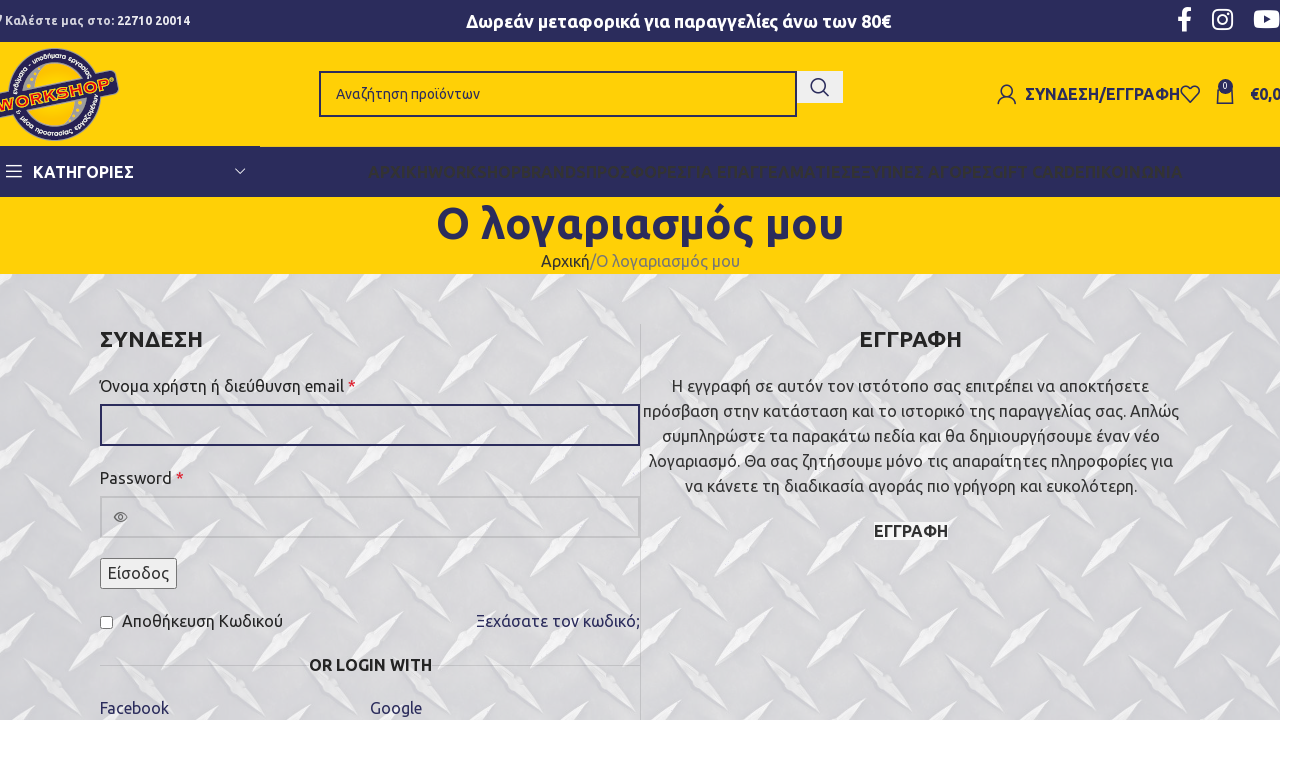

--- FILE ---
content_type: text/html; charset=UTF-8
request_url: https://eworkshop.gr/my-account/
body_size: 44323
content:
<!DOCTYPE html>
<html lang="el">
<head>
	<meta charset="UTF-8">
	<link rel="profile" href="https://gmpg.org/xfn/11">
	<link rel="pingback" href="https://eworkshop.gr/xmlrpc.php">

	<meta name='robots' content='noindex, follow' />

            <script data-no-defer="1" data-ezscrex="false" data-cfasync="false" data-pagespeed-no-defer data-cookieconsent="ignore">
                var ctPublicFunctions = {"_ajax_nonce":"7099ea1c18","_rest_nonce":"61896dcf81","_ajax_url":"\/wp-admin\/admin-ajax.php","_rest_url":"https:\/\/eworkshop.gr\/wp-json\/","data__cookies_type":"none","data__ajax_type":"rest","data__bot_detector_enabled":0,"data__frontend_data_log_enabled":1,"cookiePrefix":"","wprocket_detected":true,"host_url":"eworkshop.gr","text__ee_click_to_select":"Click to select the whole data","text__ee_original_email":"The complete one is","text__ee_got_it":"Got it","text__ee_blocked":"Blocked","text__ee_cannot_connect":"Cannot connect","text__ee_cannot_decode":"Can not decode email. Unknown reason","text__ee_email_decoder":"CleanTalk email decoder","text__ee_wait_for_decoding":"The magic is on the way!","text__ee_decoding_process":"Please wait a few seconds while we decode the contact data."}
            </script>
        
            <script data-no-defer="1" data-ezscrex="false" data-cfasync="false" data-pagespeed-no-defer data-cookieconsent="ignore">
                var ctPublic = {"_ajax_nonce":"7099ea1c18","settings__forms__check_internal":"0","settings__forms__check_external":"0","settings__forms__force_protection":0,"settings__forms__search_test":"1","settings__forms__wc_add_to_cart":"0","settings__data__bot_detector_enabled":0,"settings__sfw__anti_crawler":0,"blog_home":"https:\/\/eworkshop.gr\/","pixel__setting":"3","pixel__enabled":true,"pixel__url":"https:\/\/moderate3-v4.cleantalk.org\/pixel\/e6c5785c119ac146a70dc45033bc5dfd.gif","data__email_check_before_post":"1","data__email_check_exist_post":1,"data__cookies_type":"none","data__key_is_ok":true,"data__visible_fields_required":true,"wl_brandname":"Anti-Spam by CleanTalk","wl_brandname_short":"CleanTalk","ct_checkjs_key":"8ad65dfe6f093cc6806de4407f3e6fb3031121b0a39f9d061c9994d42a22d159","emailEncoderPassKey":"d9a11e05878ad083b40a0df4fd608785","bot_detector_forms_excluded":"W10=","advancedCacheExists":true,"varnishCacheExists":false,"wc_ajax_add_to_cart":true,"theRealPerson":{"phrases":{"trpHeading":"The Real Person Badge!","trpContent1":"The commenter acts as a real person and verified as not a bot.","trpContent2":" Anti-Spam by CleanTalk","trpContentLearnMore":"Learn more"},"trpContentLink":"https:\/\/cleantalk.org\/help\/the-real-person?utm_id=&amp;utm_term=&amp;utm_source=admin_side&amp;utm_medium=trp_badge&amp;utm_content=trp_badge_link_click&amp;utm_campaign=apbct_links","imgPersonUrl":"https:\/\/eworkshop.gr\/gggg\/plugins\/cleantalk-spam-protect\/css\/images\/real_user.svg","imgShieldUrl":"https:\/\/eworkshop.gr\/gggg\/plugins\/cleantalk-spam-protect\/css\/images\/shield.svg"}}
            </script>
        
	<!-- This site is optimized with the Yoast SEO plugin v26.6 - https://yoast.com/wordpress/plugins/seo/ -->
	<title>Ο λογαριασμός μου - Workshop</title>
	<link rel="canonical" href="https://eworkshop.gr/my-account/" />
	<meta property="og:locale" content="el_GR" />
	<meta property="og:type" content="article" />
	<meta property="og:title" content="Ο λογαριασμός μου - Workshop" />
	<meta property="og:url" content="https://eworkshop.gr/my-account/" />
	<meta property="og:site_name" content="Workshop" />
	<meta name="twitter:card" content="summary_large_image" />
	<script type="application/ld+json" class="yoast-schema-graph">{"@context":"https://schema.org","@graph":[{"@type":"WebPage","@id":"https://eworkshop.gr/my-account/","url":"https://eworkshop.gr/my-account/","name":"Ο λογαριασμός μου - Workshop","isPartOf":{"@id":"https://eworkshop.gr/#website"},"datePublished":"2020-08-31T16:37:48+00:00","breadcrumb":{"@id":"https://eworkshop.gr/my-account/#breadcrumb"},"inLanguage":"el","potentialAction":[{"@type":"ReadAction","target":["https://eworkshop.gr/my-account/"]}]},{"@type":"BreadcrumbList","@id":"https://eworkshop.gr/my-account/#breadcrumb","itemListElement":[{"@type":"ListItem","position":1,"name":"Αρχική","item":"https://eworkshop.gr/"},{"@type":"ListItem","position":2,"name":"Ο λογαριασμός μου"}]},{"@type":"WebSite","@id":"https://eworkshop.gr/#website","url":"https://eworkshop.gr/","name":"Workshop","description":"Ενδύματα - Υποδήματα Εργασίας και Μέσα Προστασίας","publisher":{"@id":"https://eworkshop.gr/#organization"},"potentialAction":[{"@type":"SearchAction","target":{"@type":"EntryPoint","urlTemplate":"https://eworkshop.gr/?s={search_term_string}"},"query-input":{"@type":"PropertyValueSpecification","valueRequired":true,"valueName":"search_term_string"}}],"inLanguage":"el"},{"@type":"Organization","@id":"https://eworkshop.gr/#organization","name":"Workshop Ενδύματα - Υποδήματα Εργασίας","url":"https://eworkshop.gr/","logo":{"@type":"ImageObject","inLanguage":"el","@id":"https://eworkshop.gr/#/schema/logo/image/","url":"https://eworkshop.gr/gggg/uploads/2020/12/WORKSHOP-LOGO-SKOURO-.png","contentUrl":"https://eworkshop.gr/gggg/uploads/2020/12/WORKSHOP-LOGO-SKOURO-.png","width":129,"height":93,"caption":"Workshop Ενδύματα - Υποδήματα Εργασίας"},"image":{"@id":"https://eworkshop.gr/#/schema/logo/image/"}}]}</script>
	<!-- / Yoast SEO plugin. -->


<link rel='dns-prefetch' href='//www.googletagmanager.com' />
<link rel='dns-prefetch' href='//use.fontawesome.com' />
<link rel='dns-prefetch' href='//fonts.googleapis.com' />
<link href='https://fonts.gstatic.com' crossorigin rel='preconnect' />
<link rel="alternate" type="application/rss+xml" title="Ροή RSS &raquo; Workshop" href="https://eworkshop.gr/feed/" />
<link rel="alternate" type="application/rss+xml" title="Ροή Σχολίων &raquo; Workshop" href="https://eworkshop.gr/comments/feed/" />
<link rel="alternate" title="oEmbed (JSON)" type="application/json+oembed" href="https://eworkshop.gr/wp-json/oembed/1.0/embed?url=https%3A%2F%2Feworkshop.gr%2Fmy-account%2F" />
<link rel="alternate" title="oEmbed (XML)" type="text/xml+oembed" href="https://eworkshop.gr/wp-json/oembed/1.0/embed?url=https%3A%2F%2Feworkshop.gr%2Fmy-account%2F&#038;format=xml" />
<style id='wp-img-auto-sizes-contain-inline-css' type='text/css'>
img:is([sizes=auto i],[sizes^="auto," i]){contain-intrinsic-size:3000px 1500px}
/*# sourceURL=wp-img-auto-sizes-contain-inline-css */
</style>
<style id='wp-block-library-inline-css' type='text/css'>
:root{--wp-block-synced-color:#7a00df;--wp-block-synced-color--rgb:122,0,223;--wp-bound-block-color:var(--wp-block-synced-color);--wp-editor-canvas-background:#ddd;--wp-admin-theme-color:#007cba;--wp-admin-theme-color--rgb:0,124,186;--wp-admin-theme-color-darker-10:#006ba1;--wp-admin-theme-color-darker-10--rgb:0,107,160.5;--wp-admin-theme-color-darker-20:#005a87;--wp-admin-theme-color-darker-20--rgb:0,90,135;--wp-admin-border-width-focus:2px}@media (min-resolution:192dpi){:root{--wp-admin-border-width-focus:1.5px}}.wp-element-button{cursor:pointer}:root .has-very-light-gray-background-color{background-color:#eee}:root .has-very-dark-gray-background-color{background-color:#313131}:root .has-very-light-gray-color{color:#eee}:root .has-very-dark-gray-color{color:#313131}:root .has-vivid-green-cyan-to-vivid-cyan-blue-gradient-background{background:linear-gradient(135deg,#00d084,#0693e3)}:root .has-purple-crush-gradient-background{background:linear-gradient(135deg,#34e2e4,#4721fb 50%,#ab1dfe)}:root .has-hazy-dawn-gradient-background{background:linear-gradient(135deg,#faaca8,#dad0ec)}:root .has-subdued-olive-gradient-background{background:linear-gradient(135deg,#fafae1,#67a671)}:root .has-atomic-cream-gradient-background{background:linear-gradient(135deg,#fdd79a,#004a59)}:root .has-nightshade-gradient-background{background:linear-gradient(135deg,#330968,#31cdcf)}:root .has-midnight-gradient-background{background:linear-gradient(135deg,#020381,#2874fc)}:root{--wp--preset--font-size--normal:16px;--wp--preset--font-size--huge:42px}.has-regular-font-size{font-size:1em}.has-larger-font-size{font-size:2.625em}.has-normal-font-size{font-size:var(--wp--preset--font-size--normal)}.has-huge-font-size{font-size:var(--wp--preset--font-size--huge)}.has-text-align-center{text-align:center}.has-text-align-left{text-align:left}.has-text-align-right{text-align:right}.has-fit-text{white-space:nowrap!important}#end-resizable-editor-section{display:none}.aligncenter{clear:both}.items-justified-left{justify-content:flex-start}.items-justified-center{justify-content:center}.items-justified-right{justify-content:flex-end}.items-justified-space-between{justify-content:space-between}.screen-reader-text{border:0;clip-path:inset(50%);height:1px;margin:-1px;overflow:hidden;padding:0;position:absolute;width:1px;word-wrap:normal!important}.screen-reader-text:focus{background-color:#ddd;clip-path:none;color:#444;display:block;font-size:1em;height:auto;left:5px;line-height:normal;padding:15px 23px 14px;text-decoration:none;top:5px;width:auto;z-index:100000}html :where(.has-border-color){border-style:solid}html :where([style*=border-top-color]){border-top-style:solid}html :where([style*=border-right-color]){border-right-style:solid}html :where([style*=border-bottom-color]){border-bottom-style:solid}html :where([style*=border-left-color]){border-left-style:solid}html :where([style*=border-width]){border-style:solid}html :where([style*=border-top-width]){border-top-style:solid}html :where([style*=border-right-width]){border-right-style:solid}html :where([style*=border-bottom-width]){border-bottom-style:solid}html :where([style*=border-left-width]){border-left-style:solid}html :where(img[class*=wp-image-]){height:auto;max-width:100%}:where(figure){margin:0 0 1em}html :where(.is-position-sticky){--wp-admin--admin-bar--position-offset:var(--wp-admin--admin-bar--height,0px)}@media screen and (max-width:600px){html :where(.is-position-sticky){--wp-admin--admin-bar--position-offset:0px}}

/*# sourceURL=wp-block-library-inline-css */
</style><link rel='stylesheet' id='wc-blocks-style-css' href='https://eworkshop.gr/gggg/plugins/woocommerce/assets/client/blocks/wc-blocks.css?ver=wc-10.4.3' type='text/css' media='all' />
<style id='global-styles-inline-css' type='text/css'>
:root{--wp--preset--aspect-ratio--square: 1;--wp--preset--aspect-ratio--4-3: 4/3;--wp--preset--aspect-ratio--3-4: 3/4;--wp--preset--aspect-ratio--3-2: 3/2;--wp--preset--aspect-ratio--2-3: 2/3;--wp--preset--aspect-ratio--16-9: 16/9;--wp--preset--aspect-ratio--9-16: 9/16;--wp--preset--color--black: #000000;--wp--preset--color--cyan-bluish-gray: #abb8c3;--wp--preset--color--white: #ffffff;--wp--preset--color--pale-pink: #f78da7;--wp--preset--color--vivid-red: #cf2e2e;--wp--preset--color--luminous-vivid-orange: #ff6900;--wp--preset--color--luminous-vivid-amber: #fcb900;--wp--preset--color--light-green-cyan: #7bdcb5;--wp--preset--color--vivid-green-cyan: #00d084;--wp--preset--color--pale-cyan-blue: #8ed1fc;--wp--preset--color--vivid-cyan-blue: #0693e3;--wp--preset--color--vivid-purple: #9b51e0;--wp--preset--gradient--vivid-cyan-blue-to-vivid-purple: linear-gradient(135deg,rgb(6,147,227) 0%,rgb(155,81,224) 100%);--wp--preset--gradient--light-green-cyan-to-vivid-green-cyan: linear-gradient(135deg,rgb(122,220,180) 0%,rgb(0,208,130) 100%);--wp--preset--gradient--luminous-vivid-amber-to-luminous-vivid-orange: linear-gradient(135deg,rgb(252,185,0) 0%,rgb(255,105,0) 100%);--wp--preset--gradient--luminous-vivid-orange-to-vivid-red: linear-gradient(135deg,rgb(255,105,0) 0%,rgb(207,46,46) 100%);--wp--preset--gradient--very-light-gray-to-cyan-bluish-gray: linear-gradient(135deg,rgb(238,238,238) 0%,rgb(169,184,195) 100%);--wp--preset--gradient--cool-to-warm-spectrum: linear-gradient(135deg,rgb(74,234,220) 0%,rgb(151,120,209) 20%,rgb(207,42,186) 40%,rgb(238,44,130) 60%,rgb(251,105,98) 80%,rgb(254,248,76) 100%);--wp--preset--gradient--blush-light-purple: linear-gradient(135deg,rgb(255,206,236) 0%,rgb(152,150,240) 100%);--wp--preset--gradient--blush-bordeaux: linear-gradient(135deg,rgb(254,205,165) 0%,rgb(254,45,45) 50%,rgb(107,0,62) 100%);--wp--preset--gradient--luminous-dusk: linear-gradient(135deg,rgb(255,203,112) 0%,rgb(199,81,192) 50%,rgb(65,88,208) 100%);--wp--preset--gradient--pale-ocean: linear-gradient(135deg,rgb(255,245,203) 0%,rgb(182,227,212) 50%,rgb(51,167,181) 100%);--wp--preset--gradient--electric-grass: linear-gradient(135deg,rgb(202,248,128) 0%,rgb(113,206,126) 100%);--wp--preset--gradient--midnight: linear-gradient(135deg,rgb(2,3,129) 0%,rgb(40,116,252) 100%);--wp--preset--font-size--small: 13px;--wp--preset--font-size--medium: 20px;--wp--preset--font-size--large: 36px;--wp--preset--font-size--x-large: 42px;--wp--preset--spacing--20: 0.44rem;--wp--preset--spacing--30: 0.67rem;--wp--preset--spacing--40: 1rem;--wp--preset--spacing--50: 1.5rem;--wp--preset--spacing--60: 2.25rem;--wp--preset--spacing--70: 3.38rem;--wp--preset--spacing--80: 5.06rem;--wp--preset--shadow--natural: 6px 6px 9px rgba(0, 0, 0, 0.2);--wp--preset--shadow--deep: 12px 12px 50px rgba(0, 0, 0, 0.4);--wp--preset--shadow--sharp: 6px 6px 0px rgba(0, 0, 0, 0.2);--wp--preset--shadow--outlined: 6px 6px 0px -3px rgb(255, 255, 255), 6px 6px rgb(0, 0, 0);--wp--preset--shadow--crisp: 6px 6px 0px rgb(0, 0, 0);}:where(body) { margin: 0; }.wp-site-blocks > .alignleft { float: left; margin-right: 2em; }.wp-site-blocks > .alignright { float: right; margin-left: 2em; }.wp-site-blocks > .aligncenter { justify-content: center; margin-left: auto; margin-right: auto; }:where(.is-layout-flex){gap: 0.5em;}:where(.is-layout-grid){gap: 0.5em;}.is-layout-flow > .alignleft{float: left;margin-inline-start: 0;margin-inline-end: 2em;}.is-layout-flow > .alignright{float: right;margin-inline-start: 2em;margin-inline-end: 0;}.is-layout-flow > .aligncenter{margin-left: auto !important;margin-right: auto !important;}.is-layout-constrained > .alignleft{float: left;margin-inline-start: 0;margin-inline-end: 2em;}.is-layout-constrained > .alignright{float: right;margin-inline-start: 2em;margin-inline-end: 0;}.is-layout-constrained > .aligncenter{margin-left: auto !important;margin-right: auto !important;}.is-layout-constrained > :where(:not(.alignleft):not(.alignright):not(.alignfull)){margin-left: auto !important;margin-right: auto !important;}body .is-layout-flex{display: flex;}.is-layout-flex{flex-wrap: wrap;align-items: center;}.is-layout-flex > :is(*, div){margin: 0;}body .is-layout-grid{display: grid;}.is-layout-grid > :is(*, div){margin: 0;}body{padding-top: 0px;padding-right: 0px;padding-bottom: 0px;padding-left: 0px;}a:where(:not(.wp-element-button)){text-decoration: none;}:root :where(.wp-element-button, .wp-block-button__link){background-color: #32373c;border-width: 0;color: #fff;font-family: inherit;font-size: inherit;font-style: inherit;font-weight: inherit;letter-spacing: inherit;line-height: inherit;padding-top: calc(0.667em + 2px);padding-right: calc(1.333em + 2px);padding-bottom: calc(0.667em + 2px);padding-left: calc(1.333em + 2px);text-decoration: none;text-transform: inherit;}.has-black-color{color: var(--wp--preset--color--black) !important;}.has-cyan-bluish-gray-color{color: var(--wp--preset--color--cyan-bluish-gray) !important;}.has-white-color{color: var(--wp--preset--color--white) !important;}.has-pale-pink-color{color: var(--wp--preset--color--pale-pink) !important;}.has-vivid-red-color{color: var(--wp--preset--color--vivid-red) !important;}.has-luminous-vivid-orange-color{color: var(--wp--preset--color--luminous-vivid-orange) !important;}.has-luminous-vivid-amber-color{color: var(--wp--preset--color--luminous-vivid-amber) !important;}.has-light-green-cyan-color{color: var(--wp--preset--color--light-green-cyan) !important;}.has-vivid-green-cyan-color{color: var(--wp--preset--color--vivid-green-cyan) !important;}.has-pale-cyan-blue-color{color: var(--wp--preset--color--pale-cyan-blue) !important;}.has-vivid-cyan-blue-color{color: var(--wp--preset--color--vivid-cyan-blue) !important;}.has-vivid-purple-color{color: var(--wp--preset--color--vivid-purple) !important;}.has-black-background-color{background-color: var(--wp--preset--color--black) !important;}.has-cyan-bluish-gray-background-color{background-color: var(--wp--preset--color--cyan-bluish-gray) !important;}.has-white-background-color{background-color: var(--wp--preset--color--white) !important;}.has-pale-pink-background-color{background-color: var(--wp--preset--color--pale-pink) !important;}.has-vivid-red-background-color{background-color: var(--wp--preset--color--vivid-red) !important;}.has-luminous-vivid-orange-background-color{background-color: var(--wp--preset--color--luminous-vivid-orange) !important;}.has-luminous-vivid-amber-background-color{background-color: var(--wp--preset--color--luminous-vivid-amber) !important;}.has-light-green-cyan-background-color{background-color: var(--wp--preset--color--light-green-cyan) !important;}.has-vivid-green-cyan-background-color{background-color: var(--wp--preset--color--vivid-green-cyan) !important;}.has-pale-cyan-blue-background-color{background-color: var(--wp--preset--color--pale-cyan-blue) !important;}.has-vivid-cyan-blue-background-color{background-color: var(--wp--preset--color--vivid-cyan-blue) !important;}.has-vivid-purple-background-color{background-color: var(--wp--preset--color--vivid-purple) !important;}.has-black-border-color{border-color: var(--wp--preset--color--black) !important;}.has-cyan-bluish-gray-border-color{border-color: var(--wp--preset--color--cyan-bluish-gray) !important;}.has-white-border-color{border-color: var(--wp--preset--color--white) !important;}.has-pale-pink-border-color{border-color: var(--wp--preset--color--pale-pink) !important;}.has-vivid-red-border-color{border-color: var(--wp--preset--color--vivid-red) !important;}.has-luminous-vivid-orange-border-color{border-color: var(--wp--preset--color--luminous-vivid-orange) !important;}.has-luminous-vivid-amber-border-color{border-color: var(--wp--preset--color--luminous-vivid-amber) !important;}.has-light-green-cyan-border-color{border-color: var(--wp--preset--color--light-green-cyan) !important;}.has-vivid-green-cyan-border-color{border-color: var(--wp--preset--color--vivid-green-cyan) !important;}.has-pale-cyan-blue-border-color{border-color: var(--wp--preset--color--pale-cyan-blue) !important;}.has-vivid-cyan-blue-border-color{border-color: var(--wp--preset--color--vivid-cyan-blue) !important;}.has-vivid-purple-border-color{border-color: var(--wp--preset--color--vivid-purple) !important;}.has-vivid-cyan-blue-to-vivid-purple-gradient-background{background: var(--wp--preset--gradient--vivid-cyan-blue-to-vivid-purple) !important;}.has-light-green-cyan-to-vivid-green-cyan-gradient-background{background: var(--wp--preset--gradient--light-green-cyan-to-vivid-green-cyan) !important;}.has-luminous-vivid-amber-to-luminous-vivid-orange-gradient-background{background: var(--wp--preset--gradient--luminous-vivid-amber-to-luminous-vivid-orange) !important;}.has-luminous-vivid-orange-to-vivid-red-gradient-background{background: var(--wp--preset--gradient--luminous-vivid-orange-to-vivid-red) !important;}.has-very-light-gray-to-cyan-bluish-gray-gradient-background{background: var(--wp--preset--gradient--very-light-gray-to-cyan-bluish-gray) !important;}.has-cool-to-warm-spectrum-gradient-background{background: var(--wp--preset--gradient--cool-to-warm-spectrum) !important;}.has-blush-light-purple-gradient-background{background: var(--wp--preset--gradient--blush-light-purple) !important;}.has-blush-bordeaux-gradient-background{background: var(--wp--preset--gradient--blush-bordeaux) !important;}.has-luminous-dusk-gradient-background{background: var(--wp--preset--gradient--luminous-dusk) !important;}.has-pale-ocean-gradient-background{background: var(--wp--preset--gradient--pale-ocean) !important;}.has-electric-grass-gradient-background{background: var(--wp--preset--gradient--electric-grass) !important;}.has-midnight-gradient-background{background: var(--wp--preset--gradient--midnight) !important;}.has-small-font-size{font-size: var(--wp--preset--font-size--small) !important;}.has-medium-font-size{font-size: var(--wp--preset--font-size--medium) !important;}.has-large-font-size{font-size: var(--wp--preset--font-size--large) !important;}.has-x-large-font-size{font-size: var(--wp--preset--font-size--x-large) !important;}
/*# sourceURL=global-styles-inline-css */
</style>

<link rel='stylesheet' id='cleantalk-public-css-css' href='https://eworkshop.gr/gggg/plugins/cleantalk-spam-protect/css/cleantalk-public.min.css?ver=6.70.1_1767540561' type='text/css' media='all' />
<link rel='stylesheet' id='cleantalk-email-decoder-css-css' href='https://eworkshop.gr/gggg/plugins/cleantalk-spam-protect/css/cleantalk-email-decoder.min.css?ver=6.70.1_1767540561' type='text/css' media='all' />
<link rel='stylesheet' id='cleantalk-trp-css-css' href='https://eworkshop.gr/gggg/plugins/cleantalk-spam-protect/css/cleantalk-trp.min.css?ver=6.70.1_1767540561' type='text/css' media='all' />
<link rel='stylesheet' id='woo-gift-cards-lite-css' href='https://eworkshop.gr/gggg/plugins/woo-gift-cards-lite/public/css/woocommerce_gift_cards_lite-public.css?ver=3.2.3' type='text/css' media='all' />
<link rel='stylesheet' id='dashicons-css' href='https://eworkshop.gr/wp-includes/css/dashicons.min.css?ver=6.9' type='text/css' media='all' />
<link rel='stylesheet' id='thickbox-css' href='https://eworkshop.gr/wp-includes/js/thickbox/thickbox.css?ver=6.9' type='text/css' media='all' />
<link rel='stylesheet' id='select2-css' href='https://eworkshop.gr/gggg/plugins/woocommerce/assets/css/select2.css?ver=10.4.3' type='text/css' media='all' />
<style id='woocommerce-inline-inline-css' type='text/css'>
.woocommerce form .form-row .required { visibility: visible; }
/*# sourceURL=woocommerce-inline-inline-css */
</style>
<link rel='stylesheet' id='bfa-font-awesome-css' href='https://use.fontawesome.com/releases/v5.15.4/css/all.css?ver=2.0.3' type='text/css' media='all' />
<link rel='stylesheet' id='bfa-font-awesome-v4-shim-css' href='https://use.fontawesome.com/releases/v5.15.4/css/v4-shims.css?ver=2.0.3' type='text/css' media='all' />
<style id='bfa-font-awesome-v4-shim-inline-css' type='text/css'>

			@font-face {
				font-family: 'FontAwesome';
				src: url('https://use.fontawesome.com/releases/v5.15.4/webfonts/fa-brands-400.eot'),
				url('https://use.fontawesome.com/releases/v5.15.4/webfonts/fa-brands-400.eot?#iefix') format('embedded-opentype'),
				url('https://use.fontawesome.com/releases/v5.15.4/webfonts/fa-brands-400.woff2') format('woff2'),
				url('https://use.fontawesome.com/releases/v5.15.4/webfonts/fa-brands-400.woff') format('woff'),
				url('https://use.fontawesome.com/releases/v5.15.4/webfonts/fa-brands-400.ttf') format('truetype'),
				url('https://use.fontawesome.com/releases/v5.15.4/webfonts/fa-brands-400.svg#fontawesome') format('svg');
			}

			@font-face {
				font-family: 'FontAwesome';
				src: url('https://use.fontawesome.com/releases/v5.15.4/webfonts/fa-solid-900.eot'),
				url('https://use.fontawesome.com/releases/v5.15.4/webfonts/fa-solid-900.eot?#iefix') format('embedded-opentype'),
				url('https://use.fontawesome.com/releases/v5.15.4/webfonts/fa-solid-900.woff2') format('woff2'),
				url('https://use.fontawesome.com/releases/v5.15.4/webfonts/fa-solid-900.woff') format('woff'),
				url('https://use.fontawesome.com/releases/v5.15.4/webfonts/fa-solid-900.ttf') format('truetype'),
				url('https://use.fontawesome.com/releases/v5.15.4/webfonts/fa-solid-900.svg#fontawesome') format('svg');
			}

			@font-face {
				font-family: 'FontAwesome';
				src: url('https://use.fontawesome.com/releases/v5.15.4/webfonts/fa-regular-400.eot'),
				url('https://use.fontawesome.com/releases/v5.15.4/webfonts/fa-regular-400.eot?#iefix') format('embedded-opentype'),
				url('https://use.fontawesome.com/releases/v5.15.4/webfonts/fa-regular-400.woff2') format('woff2'),
				url('https://use.fontawesome.com/releases/v5.15.4/webfonts/fa-regular-400.woff') format('woff'),
				url('https://use.fontawesome.com/releases/v5.15.4/webfonts/fa-regular-400.ttf') format('truetype'),
				url('https://use.fontawesome.com/releases/v5.15.4/webfonts/fa-regular-400.svg#fontawesome') format('svg');
				unicode-range: U+F004-F005,U+F007,U+F017,U+F022,U+F024,U+F02E,U+F03E,U+F044,U+F057-F059,U+F06E,U+F070,U+F075,U+F07B-F07C,U+F080,U+F086,U+F089,U+F094,U+F09D,U+F0A0,U+F0A4-F0A7,U+F0C5,U+F0C7-F0C8,U+F0E0,U+F0EB,U+F0F3,U+F0F8,U+F0FE,U+F111,U+F118-F11A,U+F11C,U+F133,U+F144,U+F146,U+F14A,U+F14D-F14E,U+F150-F152,U+F15B-F15C,U+F164-F165,U+F185-F186,U+F191-F192,U+F1AD,U+F1C1-F1C9,U+F1CD,U+F1D8,U+F1E3,U+F1EA,U+F1F6,U+F1F9,U+F20A,U+F247-F249,U+F24D,U+F254-F25B,U+F25D,U+F267,U+F271-F274,U+F279,U+F28B,U+F28D,U+F2B5-F2B6,U+F2B9,U+F2BB,U+F2BD,U+F2C1-F2C2,U+F2D0,U+F2D2,U+F2DC,U+F2ED,U+F328,U+F358-F35B,U+F3A5,U+F3D1,U+F410,U+F4AD;
			}
		
/*# sourceURL=bfa-font-awesome-v4-shim-inline-css */
</style>
<link rel='stylesheet' id='js_composer_front-css' href='https://eworkshop.gr/gggg/plugins/js_composer/assets/css/js_composer.min.css?ver=8.3.1' type='text/css' media='all' />
<link rel='stylesheet' id='woodmart-style-css' href='https://eworkshop.gr/gggg/themes/theme/css/parts/base.min.css?ver=8.1.1' type='text/css' media='all' />
<link rel='stylesheet' id='wd-helpers-wpb-elem-css' href='https://eworkshop.gr/gggg/themes/theme/css/parts/helpers-wpb-elem.min.css?ver=8.1.1' type='text/css' media='all' />
<link rel='stylesheet' id='wd-revolution-slider-css' href='https://eworkshop.gr/gggg/themes/theme/css/parts/int-rev-slider.min.css?ver=8.1.1' type='text/css' media='all' />
<link rel='stylesheet' id='wd-wpbakery-base-css' href='https://eworkshop.gr/gggg/themes/theme/css/parts/int-wpb-base.min.css?ver=8.1.1' type='text/css' media='all' />
<link rel='stylesheet' id='wd-wpbakery-base-deprecated-css' href='https://eworkshop.gr/gggg/themes/theme/css/parts/int-wpb-base-deprecated.min.css?ver=8.1.1' type='text/css' media='all' />
<link rel='stylesheet' id='wd-notices-fixed-css' href='https://eworkshop.gr/gggg/themes/theme/css/parts/woo-opt-sticky-notices-old.min.css?ver=8.1.1' type='text/css' media='all' />
<link rel='stylesheet' id='wd-woocommerce-base-css' href='https://eworkshop.gr/gggg/themes/theme/css/parts/woocommerce-base.min.css?ver=8.1.1' type='text/css' media='all' />
<link rel='stylesheet' id='wd-mod-star-rating-css' href='https://eworkshop.gr/gggg/themes/theme/css/parts/mod-star-rating.min.css?ver=8.1.1' type='text/css' media='all' />
<link rel='stylesheet' id='wd-woocommerce-block-notices-css' href='https://eworkshop.gr/gggg/themes/theme/css/parts/woo-mod-block-notices.min.css?ver=8.1.1' type='text/css' media='all' />
<link rel='stylesheet' id='wd-select2-css' href='https://eworkshop.gr/gggg/themes/theme/css/parts/woo-lib-select2.min.css?ver=8.1.1' type='text/css' media='all' />
<link rel='stylesheet' id='wd-woo-mod-shop-table-css' href='https://eworkshop.gr/gggg/themes/theme/css/parts/woo-mod-shop-table.min.css?ver=8.1.1' type='text/css' media='all' />
<link rel='stylesheet' id='wd-woo-mod-grid-css' href='https://eworkshop.gr/gggg/themes/theme/css/parts/woo-mod-grid.min.css?ver=8.1.1' type='text/css' media='all' />
<link rel='stylesheet' id='wd-woo-mod-order-details-css' href='https://eworkshop.gr/gggg/themes/theme/css/parts/woo-mod-order-details.min.css?ver=8.1.1' type='text/css' media='all' />
<link rel='stylesheet' id='wd-page-my-account-css' href='https://eworkshop.gr/gggg/themes/theme/css/parts/woo-page-my-account.min.css?ver=8.1.1' type='text/css' media='all' />
<link rel='stylesheet' id='wd-wp-blocks-css' href='https://eworkshop.gr/gggg/themes/theme/css/parts/wp-blocks.min.css?ver=8.1.1' type='text/css' media='all' />
<link rel='stylesheet' id='child-style-css' href='https://eworkshop.gr/gggg/themes/theme-child/style.css?ver=8.1.1' type='text/css' media='all' />
<link rel='stylesheet' id='wd-header-base-css' href='https://eworkshop.gr/gggg/themes/theme/css/parts/header-base.min.css?ver=8.1.1' type='text/css' media='all' />
<link rel='stylesheet' id='wd-mod-tools-css' href='https://eworkshop.gr/gggg/themes/theme/css/parts/mod-tools.min.css?ver=8.1.1' type='text/css' media='all' />
<link rel='stylesheet' id='wd-header-elements-base-css' href='https://eworkshop.gr/gggg/themes/theme/css/parts/header-el-base.min.css?ver=8.1.1' type='text/css' media='all' />
<link rel='stylesheet' id='wd-social-icons-css' href='https://eworkshop.gr/gggg/themes/theme/css/parts/el-social-icons.min.css?ver=8.1.1' type='text/css' media='all' />
<link rel='stylesheet' id='wd-header-search-css' href='https://eworkshop.gr/gggg/themes/theme/css/parts/header-el-search.min.css?ver=8.1.1' type='text/css' media='all' />
<link rel='stylesheet' id='wd-header-search-form-css' href='https://eworkshop.gr/gggg/themes/theme/css/parts/header-el-search-form.min.css?ver=8.1.1' type='text/css' media='all' />
<link rel='stylesheet' id='wd-wd-search-results-css' href='https://eworkshop.gr/gggg/themes/theme/css/parts/wd-search-results.min.css?ver=8.1.1' type='text/css' media='all' />
<link rel='stylesheet' id='wd-wd-search-form-css' href='https://eworkshop.gr/gggg/themes/theme/css/parts/wd-search-form.min.css?ver=8.1.1' type='text/css' media='all' />
<link rel='stylesheet' id='wd-woo-mod-login-form-css' href='https://eworkshop.gr/gggg/themes/theme/css/parts/woo-mod-login-form.min.css?ver=8.1.1' type='text/css' media='all' />
<link rel='stylesheet' id='wd-header-my-account-css' href='https://eworkshop.gr/gggg/themes/theme/css/parts/header-el-my-account.min.css?ver=8.1.1' type='text/css' media='all' />
<link rel='stylesheet' id='wd-header-cart-side-css' href='https://eworkshop.gr/gggg/themes/theme/css/parts/header-el-cart-side.min.css?ver=8.1.1' type='text/css' media='all' />
<link rel='stylesheet' id='wd-woo-mod-quantity-css' href='https://eworkshop.gr/gggg/themes/theme/css/parts/woo-mod-quantity.min.css?ver=8.1.1' type='text/css' media='all' />
<link rel='stylesheet' id='wd-header-cart-css' href='https://eworkshop.gr/gggg/themes/theme/css/parts/header-el-cart.min.css?ver=8.1.1' type='text/css' media='all' />
<link rel='stylesheet' id='wd-widget-shopping-cart-css' href='https://eworkshop.gr/gggg/themes/theme/css/parts/woo-widget-shopping-cart.min.css?ver=8.1.1' type='text/css' media='all' />
<link rel='stylesheet' id='wd-widget-product-list-css' href='https://eworkshop.gr/gggg/themes/theme/css/parts/woo-widget-product-list.min.css?ver=8.1.1' type='text/css' media='all' />
<link rel='stylesheet' id='wd-header-mobile-nav-dropdown-css' href='https://eworkshop.gr/gggg/themes/theme/css/parts/header-el-mobile-nav-dropdown.min.css?ver=8.1.1' type='text/css' media='all' />
<link rel='stylesheet' id='wd-header-categories-nav-css' href='https://eworkshop.gr/gggg/themes/theme/css/parts/header-el-category-nav.min.css?ver=8.1.1' type='text/css' media='all' />
<link rel='stylesheet' id='wd-mod-nav-vertical-css' href='https://eworkshop.gr/gggg/themes/theme/css/parts/mod-nav-vertical.min.css?ver=8.1.1' type='text/css' media='all' />
<link rel='stylesheet' id='wd-mod-nav-vertical-design-default-css' href='https://eworkshop.gr/gggg/themes/theme/css/parts/mod-nav-vertical-design-default.min.css?ver=8.1.1' type='text/css' media='all' />
<link rel='stylesheet' id='wd-page-title-css' href='https://eworkshop.gr/gggg/themes/theme/css/parts/page-title.min.css?ver=8.1.1' type='text/css' media='all' />
<link rel='stylesheet' id='wd-woo-page-login-register-css' href='https://eworkshop.gr/gggg/themes/theme/css/parts/woo-page-login-register.min.css?ver=8.1.1' type='text/css' media='all' />
<link rel='stylesheet' id='wd-woo-opt-social-login-css' href='https://eworkshop.gr/gggg/themes/theme/css/parts/woo-opt-social-login.min.css?ver=8.1.1' type='text/css' media='all' />
<link rel='stylesheet' id='wd-widget-collapse-css' href='https://eworkshop.gr/gggg/themes/theme/css/parts/opt-widget-collapse.min.css?ver=8.1.1' type='text/css' media='all' />
<link rel='stylesheet' id='wd-footer-base-css' href='https://eworkshop.gr/gggg/themes/theme/css/parts/footer-base.min.css?ver=8.1.1' type='text/css' media='all' />
<link rel='stylesheet' id='wd-widget-nav-css' href='https://eworkshop.gr/gggg/themes/theme/css/parts/widget-nav.min.css?ver=8.1.1' type='text/css' media='all' />
<link rel='stylesheet' id='wd-scroll-top-css' href='https://eworkshop.gr/gggg/themes/theme/css/parts/opt-scrolltotop.min.css?ver=8.1.1' type='text/css' media='all' />
<link rel='stylesheet' id='wd-cookies-popup-css' href='https://eworkshop.gr/gggg/themes/theme/css/parts/opt-cookies.min.css?ver=8.1.1' type='text/css' media='all' />
<link rel='stylesheet' id='wd-bottom-toolbar-css' href='https://eworkshop.gr/gggg/themes/theme/css/parts/opt-bottom-toolbar.min.css?ver=8.1.1' type='text/css' media='all' />
<link rel='stylesheet' id='xts-google-fonts-css' href='https://fonts.googleapis.com/css?family=Ubuntu%3A400%2C700%2C500%2C300&#038;ver=8.1.1' type='text/css' media='all' />
<script type="text/javascript" id="woocommerce-google-analytics-integration-gtag-js-after">
/* <![CDATA[ */
/* Google Analytics for WooCommerce (gtag.js) */
					window.dataLayer = window.dataLayer || [];
					function gtag(){dataLayer.push(arguments);}
					// Set up default consent state.
					for ( const mode of [{"analytics_storage":"denied","ad_storage":"denied","ad_user_data":"denied","ad_personalization":"denied","region":["AT","BE","BG","HR","CY","CZ","DK","EE","FI","FR","DE","GR","HU","IS","IE","IT","LV","LI","LT","LU","MT","NL","NO","PL","PT","RO","SK","SI","ES","SE","GB","CH"]}] || [] ) {
						gtag( "consent", "default", { "wait_for_update": 500, ...mode } );
					}
					gtag("js", new Date());
					gtag("set", "developer_id.dOGY3NW", true);
					gtag("config", "G-Q3S26N5JBS", {"track_404":true,"allow_google_signals":true,"logged_in":false,"linker":{"domains":[],"allow_incoming":true},"custom_map":{"dimension1":"logged_in"}});
//# sourceURL=woocommerce-google-analytics-integration-gtag-js-after
/* ]]> */
</script>
<script type="text/javascript" src="https://eworkshop.gr/wp-includes/js/dist/hooks.min.js?ver=dd5603f07f9220ed27f1" id="wp-hooks-js"></script>
<script type="text/javascript" src="https://eworkshop.gr/wp-includes/js/dist/i18n.min.js?ver=c26c3dc7bed366793375" id="wp-i18n-js"></script>
<script type="text/javascript" id="wp-i18n-js-after">
/* <![CDATA[ */
wp.i18n.setLocaleData( { 'text direction\u0004ltr': [ 'ltr' ] } );
//# sourceURL=wp-i18n-js-after
/* ]]> */
</script>
<script type="text/javascript" src="https://eworkshop.gr/gggg/plugins/cleantalk-spam-protect/js/apbct-public-bundle_gathering.min.js?ver=6.70.1_1767540561" id="apbct-public-bundle_gathering.min-js-js"></script>
<script type="text/javascript" src="https://eworkshop.gr/wp-includes/js/jquery/jquery.min.js?ver=3.7.1" id="jquery-core-js"></script>
<script type="text/javascript" src="https://eworkshop.gr/wp-includes/js/jquery/jquery-migrate.min.js?ver=3.4.1" id="jquery-migrate-js"></script>
<script type="text/javascript" src="https://eworkshop.gr/gggg/plugins/woocommerce/assets/js/jquery-blockui/jquery.blockUI.min.js?ver=2.7.0-wc.10.4.3" id="wc-jquery-blockui-js" data-wp-strategy="defer"></script>
<script type="text/javascript" id="wc-add-to-cart-js-extra">
/* <![CDATA[ */
var wc_add_to_cart_params = {"ajax_url":"/wp-admin/admin-ajax.php","wc_ajax_url":"/?wc-ajax=%%endpoint%%","i18n_view_cart":"\u039a\u03b1\u03bb\u03ac\u03b8\u03b9","cart_url":"https://eworkshop.gr/cart/","is_cart":"","cart_redirect_after_add":"no"};
//# sourceURL=wc-add-to-cart-js-extra
/* ]]> */
</script>
<script type="text/javascript" src="https://eworkshop.gr/gggg/plugins/woocommerce/assets/js/frontend/add-to-cart.min.js?ver=10.4.3" id="wc-add-to-cart-js" data-wp-strategy="defer"></script>
<script type="text/javascript" src="https://eworkshop.gr/gggg/plugins/woocommerce/assets/js/selectWoo/selectWoo.full.min.js?ver=1.0.9-wc.10.4.3" id="selectWoo-js" defer="defer" data-wp-strategy="defer"></script>
<script type="text/javascript" id="zxcvbn-async-js-extra">
/* <![CDATA[ */
var _zxcvbnSettings = {"src":"https://eworkshop.gr/wp-includes/js/zxcvbn.min.js"};
//# sourceURL=zxcvbn-async-js-extra
/* ]]> */
</script>
<script type="text/javascript" src="https://eworkshop.gr/wp-includes/js/zxcvbn-async.min.js?ver=1.0" id="zxcvbn-async-js"></script>
<script type="text/javascript" id="password-strength-meter-js-extra">
/* <![CDATA[ */
var pwsL10n = {"unknown":"\u0386\u03b3\u03bd\u03c9\u03c3\u03c4\u03b7 \u03b9\u03c3\u03c7\u03cd\u03c2 \u03a3\u03c5\u03bd\u03b8\u03b7\u03bc\u03b1\u03c4\u03b9\u03ba\u03bf\u03cd","short":"\u03a0\u03bf\u03bb\u03cd \u03b1\u03b4\u03cd\u03bd\u03b1\u03bc\u03bf","bad":"\u0391\u03b4\u03cd\u03bd\u03b1\u03bc\u03bf","good":"\u039c\u03ad\u03c4\u03c1\u03b9\u03bf","strong":"\u0394\u03c5\u03bd\u03b1\u03c4\u03cc","mismatch":"\u0391\u03c3\u03c5\u03bc\u03c6\u03c9\u03bd\u03af\u03b1"};
//# sourceURL=password-strength-meter-js-extra
/* ]]> */
</script>
<script type="text/javascript" id="password-strength-meter-js-translations">
/* <![CDATA[ */
( function( domain, translations ) {
	var localeData = translations.locale_data[ domain ] || translations.locale_data.messages;
	localeData[""].domain = domain;
	wp.i18n.setLocaleData( localeData, domain );
} )( "default", {"translation-revision-date":"2025-11-26 13:44:40+0000","generator":"GlotPress\/4.0.3","domain":"messages","locale_data":{"messages":{"":{"domain":"messages","plural-forms":"nplurals=2; plural=n != 1;","lang":"el_GR"},"%1$s is deprecated since version %2$s! Use %3$s instead. Please consider writing more inclusive code.":["\u0397 \u03c3\u03c5\u03bd\u03ac\u03c1\u03c4\u03b7\u03c3\u03b7%1$s \u03ad\u03c7\u03b5\u03b9 \u03ba\u03b1\u03c4\u03b1\u03c1\u03b3\u03b7\u03b8\u03b5\u03af \u03b1\u03c0\u03cc \u03c4\u03b7\u03bd \u03ad\u03ba\u03b4\u03bf\u03c3\u03b7 %2$s! \u03a7\u03c1\u03b7\u03c3\u03b9\u03bc\u03bf\u03c0\u03bf\u03b9\u03ae\u03c3\u03c4\u03b5 \u03c4\u03b7 \u03c3\u03c5\u03bd\u03ac\u03c1\u03c4\u03b7\u03c3\u03b7 %3$s \u03c3\u03c4\u03b7 \u03b8\u03ad\u03c3\u03b7 \u03c4\u03b7\u03c2. \u03a0\u03b1\u03c1\u03b1\u03ba\u03b1\u03bb\u03ce \u03bd\u03b1 \u03b5\u03af\u03c3\u03c4\u03b5 \u03c0\u03b9\u03bf \u03c0\u03b5\u03c1\u03b9\u03b5\u03ba\u03c4\u03b9\u03ba\u03bf\u03af \u03c3\u03c4\u03b7 \u03c3\u03c5\u03b3\u03b3\u03c1\u03b1\u03c6\u03ae \u03ba\u03ce\u03b4\u03b9\u03ba\u03b1."]}},"comment":{"reference":"wp-admin\/js\/password-strength-meter.js"}} );
//# sourceURL=password-strength-meter-js-translations
/* ]]> */
</script>
<script type="text/javascript" src="https://eworkshop.gr/wp-admin/js/password-strength-meter.min.js?ver=6.9" id="password-strength-meter-js"></script>
<script type="text/javascript" id="wc-password-strength-meter-js-extra">
/* <![CDATA[ */
var wc_password_strength_meter_params = {"min_password_strength":"3","stop_checkout":"","i18n_password_error":"\u03a0\u03b1\u03c1\u03b1\u03ba\u03b1\u03bb\u03bf\u03cd\u03bc\u03b5, \u03b5\u03b9\u03c3\u03ac\u03b3\u03b5\u03c4\u03b5 \u03ad\u03bd\u03b1\u03bd \u03b4\u03c5\u03bd\u03b1\u03c4\u03cc\u03c4\u03b5\u03c1\u03bf \u03ba\u03c9\u03b4\u03b9\u03ba\u03cc.","i18n_password_hint":"\u03a3\u03c5\u03bc\u03b2\u03bf\u03c5\u03bb\u03ae: \u03a4\u03bf \u03c3\u03c5\u03bd\u03b8\u03b7\u03bc\u03b1\u03c4\u03b9\u03ba\u03cc \u03c3\u03b1\u03c2 \u03c0\u03c1\u03ad\u03c0\u03b5\u03b9 \u03bd\u03b1 \u03ad\u03c7\u03b5\u03b9 \u03c4\u03bf\u03c5\u03bb\u03ac\u03c7\u03b9\u03c3\u03c4\u03bf\u03bd \u03b5\u03c0\u03c4\u03ac \u03c7\u03b1\u03c1\u03b1\u03ba\u03c4\u03ae\u03c1\u03b5\u03c2. \u0393\u03b9\u03b1 \u03bd\u03b1 \u03c4\u03bf \u03ba\u03ac\u03bd\u03b5\u03c4\u03b5 \u03b9\u03c3\u03c7\u03c5\u03c1\u03cc\u03c4\u03b5\u03c1\u03bf, \u03c7\u03c1\u03b7\u03c3\u03b9\u03bc\u03bf\u03c0\u03bf\u03b9\u03ae\u03c3\u03b5\u03c4\u03b5 \u03ba\u03b5\u03c6\u03b1\u03bb\u03b1\u03af\u03b1 \u03ba\u03b1\u03b9 \u03c0\u03b5\u03b6\u03ac, \u03b1\u03c1\u03b9\u03b8\u03bc\u03bf\u03cd\u03c2 \u03ba\u03b1\u03b9 \u03c3\u03cd\u03bc\u03b2\u03bf\u03bb\u03b1 \u03cc\u03c0\u03c9\u03c2 ! \" ? $ % ^ & )."};
//# sourceURL=wc-password-strength-meter-js-extra
/* ]]> */
</script>
<script type="text/javascript" src="https://eworkshop.gr/gggg/plugins/woocommerce/assets/js/frontend/password-strength-meter.min.js?ver=10.4.3" id="wc-password-strength-meter-js" defer="defer" data-wp-strategy="defer"></script>
<script type="text/javascript" src="https://eworkshop.gr/gggg/plugins/woocommerce/assets/js/frontend/account-i18n.min.js?ver=10.4.3" id="wc-account-i18n-js" defer="defer" data-wp-strategy="defer"></script>
<script type="text/javascript" src="https://eworkshop.gr/gggg/plugins/woocommerce/assets/js/js-cookie/js.cookie.min.js?ver=2.1.4-wc.10.4.3" id="wc-js-cookie-js" defer="defer" data-wp-strategy="defer"></script>
<script type="text/javascript" id="woocommerce-js-extra">
/* <![CDATA[ */
var woocommerce_params = {"ajax_url":"/wp-admin/admin-ajax.php","wc_ajax_url":"/?wc-ajax=%%endpoint%%","i18n_password_show":"\u0395\u03bc\u03c6\u03ac\u03bd\u03b9\u03c3\u03b7 \u03c3\u03c5\u03bd\u03b8\u03b7\u03bc\u03b1\u03c4\u03b9\u03ba\u03bf\u03cd","i18n_password_hide":"\u0391\u03c0\u03cc\u03ba\u03c1\u03c5\u03c8\u03b7 \u03c3\u03c5\u03bd\u03b8\u03b7\u03bc\u03b1\u03c4\u03b9\u03ba\u03bf\u03cd"};
//# sourceURL=woocommerce-js-extra
/* ]]> */
</script>
<script type="text/javascript" src="https://eworkshop.gr/gggg/plugins/woocommerce/assets/js/frontend/woocommerce.min.js?ver=10.4.3" id="woocommerce-js" defer="defer" data-wp-strategy="defer"></script>
<script type="text/javascript" src="https://eworkshop.gr/gggg/plugins/js_composer/assets/js/vendors/woocommerce-add-to-cart.js?ver=8.3.1" id="vc_woocommerce-add-to-cart-js-js"></script>
<script type="text/javascript" src="https://eworkshop.gr/gggg/themes/theme/js/libs/device.min.js?ver=8.1.1" id="wd-device-library-js"></script>
<script type="text/javascript" src="https://eworkshop.gr/gggg/themes/theme/js/scripts/global/scrollBar.min.js?ver=8.1.1" id="wd-scrollbar-js"></script>
<script></script><link rel="https://api.w.org/" href="https://eworkshop.gr/wp-json/" /><link rel="alternate" title="JSON" type="application/json" href="https://eworkshop.gr/wp-json/wp/v2/pages/14" /><link rel="EditURI" type="application/rsd+xml" title="RSD" href="https://eworkshop.gr/xmlrpc.php?rsd" />
<meta name="generator" content="WordPress 6.9" />
<meta name="generator" content="WooCommerce 10.4.3" />
<link rel='shortlink' href='https://eworkshop.gr/?p=14' />
					<meta name="viewport" content="width=device-width, initial-scale=1.0, maximum-scale=1.0, user-scalable=no">
										<noscript><style>.woocommerce-product-gallery{ opacity: 1 !important; }</style></noscript>
	<meta name="generator" content="Powered by WPBakery Page Builder - drag and drop page builder for WordPress."/>
<meta name="generator" content="Powered by Slider Revolution 6.7.31 - responsive, Mobile-Friendly Slider Plugin for WordPress with comfortable drag and drop interface." />
<link rel="icon" href="https://eworkshop.gr/gggg/uploads/2020/12/icon-100x100.jpg" sizes="32x32" />
<link rel="icon" href="https://eworkshop.gr/gggg/uploads/2020/12/icon.jpg" sizes="192x192" />
<link rel="apple-touch-icon" href="https://eworkshop.gr/gggg/uploads/2020/12/icon.jpg" />
<meta name="msapplication-TileImage" content="https://eworkshop.gr/gggg/uploads/2020/12/icon.jpg" />
<script>function setREVStartSize(e){
			//window.requestAnimationFrame(function() {
				window.RSIW = window.RSIW===undefined ? window.innerWidth : window.RSIW;
				window.RSIH = window.RSIH===undefined ? window.innerHeight : window.RSIH;
				try {
					var pw = document.getElementById(e.c).parentNode.offsetWidth,
						newh;
					pw = pw===0 || isNaN(pw) || (e.l=="fullwidth" || e.layout=="fullwidth") ? window.RSIW : pw;
					e.tabw = e.tabw===undefined ? 0 : parseInt(e.tabw);
					e.thumbw = e.thumbw===undefined ? 0 : parseInt(e.thumbw);
					e.tabh = e.tabh===undefined ? 0 : parseInt(e.tabh);
					e.thumbh = e.thumbh===undefined ? 0 : parseInt(e.thumbh);
					e.tabhide = e.tabhide===undefined ? 0 : parseInt(e.tabhide);
					e.thumbhide = e.thumbhide===undefined ? 0 : parseInt(e.thumbhide);
					e.mh = e.mh===undefined || e.mh=="" || e.mh==="auto" ? 0 : parseInt(e.mh,0);
					if(e.layout==="fullscreen" || e.l==="fullscreen")
						newh = Math.max(e.mh,window.RSIH);
					else{
						e.gw = Array.isArray(e.gw) ? e.gw : [e.gw];
						for (var i in e.rl) if (e.gw[i]===undefined || e.gw[i]===0) e.gw[i] = e.gw[i-1];
						e.gh = e.el===undefined || e.el==="" || (Array.isArray(e.el) && e.el.length==0)? e.gh : e.el;
						e.gh = Array.isArray(e.gh) ? e.gh : [e.gh];
						for (var i in e.rl) if (e.gh[i]===undefined || e.gh[i]===0) e.gh[i] = e.gh[i-1];
											
						var nl = new Array(e.rl.length),
							ix = 0,
							sl;
						e.tabw = e.tabhide>=pw ? 0 : e.tabw;
						e.thumbw = e.thumbhide>=pw ? 0 : e.thumbw;
						e.tabh = e.tabhide>=pw ? 0 : e.tabh;
						e.thumbh = e.thumbhide>=pw ? 0 : e.thumbh;
						for (var i in e.rl) nl[i] = e.rl[i]<window.RSIW ? 0 : e.rl[i];
						sl = nl[0];
						for (var i in nl) if (sl>nl[i] && nl[i]>0) { sl = nl[i]; ix=i;}
						var m = pw>(e.gw[ix]+e.tabw+e.thumbw) ? 1 : (pw-(e.tabw+e.thumbw)) / (e.gw[ix]);
						newh =  (e.gh[ix] * m) + (e.tabh + e.thumbh);
					}
					var el = document.getElementById(e.c);
					if (el!==null && el) el.style.height = newh+"px";
					el = document.getElementById(e.c+"_wrapper");
					if (el!==null && el) {
						el.style.height = newh+"px";
						el.style.display = "block";
					}
				} catch(e){
					console.log("Failure at Presize of Slider:" + e)
				}
			//});
		  };</script>
		<style type="text/css" id="wp-custom-css">
			#mc4wp_form_widget-2 script {
	display:none!important;
}
.mc4wp-form input[type="submit"] {
	background-color: #ffd006;
}
.mc4wp-form input[type="submit"]:hover {
	background-color: #ffd006;
}


.wd-nav-vertical.wd-design-default {
    border: 1px solid var(--brdcolor-gray-200);
    background-color: #2b2c5c;
}
.wd-dropdown {
	background-color: #ffd007;
}
.wd-sub-menu li>a {
    color: #2b2c5c;
    font-size: 15px;
    font-weight: 600;
}
[class*="wd-header-search-form"] {
    padding-inline: 10px;
    flex: 1 1 auto;
    padding-right: 200px;
    padding-left: 200px;
}
input[type='text'] {
	border: var(--wd-form-brd-width) solid #2b2c5c;
}
.searchform .searchsubmit:after {
    color: #2b2c5c;
}


.product-image-summary .woodmart-product-brands img {
    max-width: 120px;
}
.product-image-summary .woodmart-product-brands {
	margin-bottom: 0px;
}

.menu-simple-dropdown .sub-menu-dropdown, .menu-simple-dropdown .sub-sub-menu {
    background-color: #ffd007;
}
.navigation-style-default .menu-simple-dropdown .color-scheme-dark li a {
	color: #2b2c5c;
	font-weight: bold;
}

.navigation-style-default .menu-simple-dropdown .color-scheme-light li a:hover {
	color:#ffffff;
}
.vertical-navigation .menu-simple-dropdown .color-scheme-light li a:hover {
	color:#ffffff;
}
color-scheme-light .wd-dropdown, .wd-dropdown-menu.wd-design-default.color-scheme-light .wd-dropdown {
    background-color: #ffd006;
}

.navigation-style-default .menu-simple-dropdown .color-scheme-dark li a:hover {
	color: #ffd007;
	background-color: #2b2c5c;
}

@media (max-width: 1024px){
.tabs-layout-tabs {
    display: initial;
}
}
.whb-column .woodmart-search-form {
    padding-right: 200px;
    padding-left: 200px;
}
.whb-color-light .search-style-default input[type=text] {
    border-color: #2b2c5c;
    box-shadow: none;
    color: #2b2c5c;
}
.whb-color-light .search-style-default .searchsubmit,.wd-tools-element .wd-tools-icon, .wd-tools-element .wd-tools-text, .whb-color-light .woodmart-shopping-cart .woodmart-cart-subtotal .amount, .page-title .entry-title, .category-nav-link .category-name, .cat-count-number, .cat-count-label, 
.breadcrumbs a, .breadcrumbs span, .yoast-breadcrumb a, .yoast-breadcrumb span   {
	color: #2b2c5c
}
.woodmart-prefooter{
	display:none;
	
}

.site-content {
	padding:50px;
    margin-bottom: 40px;
    background-color: rgba(254,254,254,0.8);
}
@media (min-width: 1025px){
.offcanvas-sidebar-desktop .shop-content-area:not(.col-lg-12) {
    max-width: 1399px;
    margin: 0 auto;
	margin-bottom: 34px;
}
}

/*neuro colors*/
.woocommerce-breadcrumb a, .yoast-breadcrumb a, .product-grid-item .woodmart-product-brands-links a, .product-grid-item .woodmart-product-cats a  {
    color: #2b2c5c;
}
.product-label.attribute-label:not(.label-with-img) {
    background-color: #2b2c5c;
    color: #fff;
}
.availability{
    padding: 12px 20px;
    font-size: 13px;
    line-height: 18px;
	display:inline-flex;
}
.tab-pane{
    padding: 10px 30px;
}
.woocommerce-Tabs-panel {
    padding: 0px 40px;
}
.dropdowns-color-light .header-categories-nav .menu {
       background-color: #2b2c5c;
}

.vertical-navigation .item-level-0>a {
    color: rgba(255, 208, 6, 1);
}
.vertical-navigation .item-level-0>a:hover {
    color: #2b2c5c;
	background-color:rgba(255, 208, 6, 1);
}
.woodmart-navigation .item-level-0.menu-item-has-children>a:after {
    color: #fff;
}
.navigation-style-bordered .menu-simple-dropdown .color-scheme-light li a, .navigation-style-default .menu-simple-dropdown .color-scheme-light li a, .navigation-style-separated .menu-simple-dropdown .color-scheme-light li a, .vertical-navigation .menu-simple-dropdown .color-scheme-light li a, .woodmart-header-links .color-scheme-light li a {
    color: #2b2c5c;
}
.menu-simple-dropdown .color-scheme-light .sub-sub-menu{
	background-color: #ffd007;
}
::placeholder { /* Chrome, Firefox, Opera, Safari 10.1+ */
  color: #2b2c5c!important;
  opacity: 1; /* Firefox */
}

:-ms-input-placeholder { /* Internet Explorer 10-11 */
  color: #2b2c5c!important;
}

::-ms-input-placeholder { /* Microsoft Edge */
  color: #2b2c5c!important;
}
#mwb_wgm_price {
    width: 60px;
}
.mailchimp{
	background-color:#fff!important;
}
.navigation-style-bordered .menu-simple-dropdown .color-scheme-light li a, .navigation-style-default .menu-simple-dropdown .color-scheme-light li a, .navigation-style-separated .menu-simple-dropdown .color-scheme-light li a, .vertical-navigation .menu-simple-dropdown .color-scheme-light li a, .woodmart-header-links .color-scheme-light li a {

    font-weight: 700;
}


/* Sold Out */
.labels-rounded .out-of-stock {
    BACKGROUND-COLOR: #ffd007;
    color: #2b2c5c;
}

input[type='text'] {
	color:#000;
}




		</style>
		<style>
		
		</style><noscript><style> .wpb_animate_when_almost_visible { opacity: 1; }</style></noscript>			<style id="wd-style-default_header-css" data-type="wd-style-default_header">
				:root{
	--wd-top-bar-h: 42px;
	--wd-top-bar-sm-h: 40px;
	--wd-top-bar-sticky-h: .00001px;
	--wd-top-bar-brd-w: .00001px;

	--wd-header-general-h: 104px;
	--wd-header-general-sm-h: 60px;
	--wd-header-general-sticky-h: 60px;
	--wd-header-general-brd-w: 1px;

	--wd-header-bottom-h: 50px;
	--wd-header-bottom-sm-h: .00001px;
	--wd-header-bottom-sticky-h: .00001px;
	--wd-header-bottom-brd-w: .00001px;

	--wd-header-clone-h: .00001px;

	--wd-header-brd-w: calc(var(--wd-top-bar-brd-w) + var(--wd-header-general-brd-w) + var(--wd-header-bottom-brd-w));
	--wd-header-h: calc(var(--wd-top-bar-h) + var(--wd-header-general-h) + var(--wd-header-bottom-h) + var(--wd-header-brd-w));
	--wd-header-sticky-h: calc(var(--wd-top-bar-sticky-h) + var(--wd-header-general-sticky-h) + var(--wd-header-bottom-sticky-h) + var(--wd-header-clone-h) + var(--wd-header-brd-w));
	--wd-header-sm-h: calc(var(--wd-top-bar-sm-h) + var(--wd-header-general-sm-h) + var(--wd-header-bottom-sm-h) + var(--wd-header-brd-w));
}

.whb-top-bar .wd-dropdown {
	margin-top: 1px;
}

.whb-top-bar .wd-dropdown:after {
	height: 11px;
}


.whb-sticked .whb-general-header .wd-dropdown:not(.sub-sub-menu) {
	margin-top: 10px;
}

.whb-sticked .whb-general-header .wd-dropdown:not(.sub-sub-menu):after {
	height: 20px;
}


:root:has(.whb-general-header.whb-border-boxed) {
	--wd-header-general-brd-w: .00001px;
}

@media (max-width: 1024px) {
:root:has(.whb-general-header.whb-hidden-mobile) {
	--wd-header-general-brd-w: .00001px;
}
}


.whb-header-bottom .wd-dropdown {
	margin-top: 5px;
}

.whb-header-bottom .wd-dropdown:after {
	height: 15px;
}



		
.whb-top-bar {
	background-color: rgba(43, 44, 92, 1);
}

.whb-duljtjrl87kj7pmuut6b .searchform {
	--wd-form-height: 46px;
}
.whb-general-header {
	background-color: rgba(255, 208, 6, 1);border-color: rgba(129, 129, 129, 0.2);border-bottom-width: 1px;border-bottom-style: solid;
}

.whb-header-bottom {
	background-color: rgba(43, 44, 92, 1);
}
			</style>
						<style id="wd-style-theme_settings_default-css" data-type="wd-style-theme_settings_default">
				@font-face {
	font-weight: normal;
	font-style: normal;
	font-family: "woodmart-font";
	src: url("//eworkshop.gr/gggg/themes/theme/fonts/woodmart-font-1-400.woff2?v=8.1.1") format("woff2");
}

@font-face {
	font-family: "star";
	font-weight: 400;
	font-style: normal;
	src: url("//eworkshop.gr/gggg/plugins/woocommerce/assets/fonts/star.eot?#iefix") format("embedded-opentype"), url("//eworkshop.gr/gggg/plugins/woocommerce/assets/fonts/star.woff") format("woff"), url("//eworkshop.gr/gggg/plugins/woocommerce/assets/fonts/star.ttf") format("truetype"), url("//eworkshop.gr/gggg/plugins/woocommerce/assets/fonts/star.svg#star") format("svg");
}

@font-face {
	font-family: "WooCommerce";
	font-weight: 400;
	font-style: normal;
	src: url("//eworkshop.gr/gggg/plugins/woocommerce/assets/fonts/WooCommerce.eot?#iefix") format("embedded-opentype"), url("//eworkshop.gr/gggg/plugins/woocommerce/assets/fonts/WooCommerce.woff") format("woff"), url("//eworkshop.gr/gggg/plugins/woocommerce/assets/fonts/WooCommerce.ttf") format("truetype"), url("//eworkshop.gr/gggg/plugins/woocommerce/assets/fonts/WooCommerce.svg#WooCommerce") format("svg");
}

:root {
	--wd-text-font: "Ubuntu", Arial, Helvetica, sans-serif;
	--wd-text-font-weight: 400;
	--wd-text-color: #333333;
	--wd-text-font-size: 16px;
	--wd-title-font: "Ubuntu", Arial, Helvetica, sans-serif;
	--wd-title-font-weight: 700;
	--wd-title-color: #242424;
	--wd-entities-title-font: "Ubuntu", Arial, Helvetica, sans-serif;
	--wd-entities-title-font-weight: 500;
	--wd-entities-title-color: #333333;
	--wd-entities-title-color-hover: rgb(51 51 51 / 65%);
	--wd-alternative-font: "Ubuntu", Arial, Helvetica, sans-serif;
	--wd-widget-title-font: "Ubuntu", Arial, Helvetica, sans-serif;
	--wd-widget-title-font-weight: 600;
	--wd-widget-title-transform: uppercase;
	--wd-widget-title-color: #333;
	--wd-widget-title-font-size: 16px;
	--wd-header-el-font: "Ubuntu", Arial, Helvetica, sans-serif;
	--wd-header-el-font-weight: 700;
	--wd-header-el-transform: uppercase;
	--wd-header-el-font-size: 16px;
	--wd-primary-color: #2b2c5c;
	--wd-alternative-color: #ffd007;
	--wd-link-color: #2b2c5c;
	--wd-link-color-hover: #2d3782;
	--btn-default-bgcolor: #f7f7f7;
	--btn-default-bgcolor-hover: #efefef;
	--btn-accented-bgcolor: #2b2c5c;
	--btn-accented-bgcolor-hover: #2a2b72;
	--wd-form-brd-width: 2px;
	--notices-success-bg: #2b2c5c;
	--notices-success-color: #ffffff;
	--notices-warning-bg: #2b2c5c;
	--notices-warning-color: #ffffff;
	--wd-sticky-btn-height: 95px;
}
.wd-popup.wd-age-verify {
	--wd-popup-width: 500px;
}
.wd-popup.wd-promo-popup {
	background-color: #ffffff;
	background-image: none;
	background-repeat: no-repeat;
	background-size: contain;
	background-position: left center;
	--wd-popup-width: 400px;
}
.woodmart-woocommerce-layered-nav .wd-scroll-content {
	max-height: 280px;
}
.wd-page-title {
	background-color: #ffd006;
	background-image: none;
	background-size: cover;
	background-position: center center;
}
.wd-footer {
	background-color: #2b2c5c;
	background-image: none;
}
body[class*="wrapper-boxed"] {
	background-color: #2b2c5c;
	background-image: none;
}
.page .wd-page-content {
	background-image: url(https://eworkshop.gr/gggg/uploads/2020/12/workshop-back-1.jpg);
	background-repeat: no-repeat;
	background-size: cover;
	background-attachment: fixed;
	background-position: center top;
}
.woodmart-archive-shop:not(.single-product) .wd-page-content {
	background-image: url(https://eworkshop.gr/gggg/uploads/2020/12/workshop-back-1.jpg);
	background-repeat: no-repeat;
	background-size: cover;
	background-attachment: fixed;
	background-position: center top;
}
.single-product .wd-page-content {
	background-image: url(https://eworkshop.gr/gggg/uploads/2020/12/workshop-back-1.jpg);
	background-repeat: no-repeat;
	background-size: cover;
	background-attachment: fixed;
	background-position: center top;
}
.wd-popup.popup-quick-view {
	--wd-popup-width: 500px;
}

@media (max-width: 1024px) {
	:root {
		--wd-sticky-btn-height: 95px;
	}

}

@media (max-width: 768.98px) {
	:root {
		--wd-sticky-btn-height: 42px;
	}

}
:root{
--wd-container-w: 1399px;
--wd-form-brd-radius: 0px;
--btn-default-color: #333;
--btn-default-color-hover: #333;
--btn-accented-color: #fff;
--btn-accented-color-hover: #fff;
--btn-default-brd-radius: 0px;
--btn-default-box-shadow: none;
--btn-default-box-shadow-hover: none;
--btn-default-box-shadow-active: none;
--btn-default-bottom: 0px;
--btn-accented-bottom-active: -1px;
--btn-accented-brd-radius: 0px;
--btn-accented-box-shadow: inset 0 -2px 0 rgba(0, 0, 0, .15);
--btn-accented-box-shadow-hover: inset 0 -2px 0 rgba(0, 0, 0, .15);
--wd-brd-radius: 0px;
}

@media (min-width: 1399px) {
[data-vc-full-width]:not([data-vc-stretch-content]),
:is(.vc_section, .vc_row).wd-section-stretch {
padding-left: calc((100vw - 1399px - var(--wd-sticky-nav-w) - var(--wd-scroll-w)) / 2);
padding-right: calc((100vw - 1399px - var(--wd-sticky-nav-w) - var(--wd-scroll-w)) / 2);
}
}


			</style>
			<link rel='stylesheet' id='rs-plugin-settings-css' href='//eworkshop.gr/gggg/plugins/revslider/sr6/assets/css/rs6.css?ver=6.7.31' type='text/css' media='all' />
<style id='rs-plugin-settings-inline-css' type='text/css'>
#rs-demo-id {}
/*# sourceURL=rs-plugin-settings-inline-css */
</style>
</head>

<body class="wp-singular page-template-default page page-id-14 wp-theme-theme wp-child-theme-theme-child theme-theme woocommerce-account woocommerce-page woocommerce-no-js wrapper-custom  categories-accordion-on woodmart-ajax-shop-on notifications-sticky sticky-toolbar-on dropdowns-color-light wpb-js-composer js-comp-ver-8.3.1 vc_responsive">
			<script type="text/javascript" id="wd-flicker-fix">// Flicker fix.</script>	
	
	<div class="wd-page-wrapper website-wrapper">
									<header class="whb-header whb-default_header whb-sticky-shadow whb-scroll-stick whb-sticky-real">
					<div class="whb-main-header">
	
<div class="whb-row whb-top-bar whb-not-sticky-row whb-with-bg whb-without-border whb-color-light whb-flex-flex-middle">
	<div class="container">
		<div class="whb-flex-row whb-top-bar-inner">
			<div class="whb-column whb-col-left whb-column5 whb-visible-lg">
	
<div class="wd-header-text reset-last-child whb-6l5y1eay522jehk73pi2"><i class="fa fa-phone" aria-hidden="true"></i> <strong>Καλέστε μας στο: <a href="tel:+302271020014">22710 20014</a></strong></div>
</div>
<div class="whb-column whb-col-center whb-column6 whb-visible-lg">
	
<div class="wd-header-text reset-last-child whb-v41gz5gpina4e9b2pijc"><h4 style="text-align: center;"><strong>Δωρεάν μεταφορικά για παραγγελίες άνω των 80€</strong></h4></div>
</div>
<div class="whb-column whb-col-right whb-column7 whb-visible-lg">
				<div id="" class=" wd-social-icons  wd-style-default wd-size-large social-follow wd-shape-circle  whb-61qbocnh2ezx7e7al7jd color-scheme-light text-center">
				
				
									<a rel="noopener noreferrer nofollow" href="https://www.facebook.com/WORK-SHOP-115957058457999/" target="_blank" class=" wd-social-icon social-facebook" aria-label="Facebook social link">
						<span class="wd-icon"></span>
											</a>
				
				
				
				
									<a rel="noopener noreferrer nofollow" href="https://www.instagram.com/workshop.chios/" target="_blank" class=" wd-social-icon social-instagram" aria-label="Instagram social link">
						<span class="wd-icon"></span>
											</a>
				
				
									<a rel="noopener noreferrer nofollow" href="https://www.youtube.com/channel/UCbu96Wt9ffvK7E_xTvEN8ZQ" target="_blank" class=" wd-social-icon social-youtube" aria-label="YouTube social link">
						<span class="wd-icon"></span>
											</a>
				
				
				
				
				
				
				
				
				
				
				
				
				
				
				
				
				
				
				
				
				
			</div>

		</div>
<div class="whb-column whb-col-mobile whb-column_mobile1 whb-hidden-lg">
				<div id="" class=" wd-social-icons  wd-style-default wd-size-small social-follow wd-shape-circle  whb-nugd58vqvv5sdr3bc5dd color-scheme-light text-center">
				
				
									<a rel="noopener noreferrer nofollow" href="https://www.facebook.com/WORK-SHOP-115957058457999/" target="_blank" class=" wd-social-icon social-facebook" aria-label="Facebook social link">
						<span class="wd-icon"></span>
											</a>
				
				
				
				
									<a rel="noopener noreferrer nofollow" href="https://www.instagram.com/workshop.chios/" target="_blank" class=" wd-social-icon social-instagram" aria-label="Instagram social link">
						<span class="wd-icon"></span>
											</a>
				
				
									<a rel="noopener noreferrer nofollow" href="https://www.youtube.com/channel/UCbu96Wt9ffvK7E_xTvEN8ZQ" target="_blank" class=" wd-social-icon social-youtube" aria-label="YouTube social link">
						<span class="wd-icon"></span>
											</a>
				
				
				
				
				
				
				
				
				
				
				
				
				
				
				
				
				
				
				
				
				
			</div>

		</div>
		</div>
	</div>
</div>

<div class="whb-row whb-general-header whb-sticky-row whb-with-bg whb-border-fullwidth whb-color-light whb-flex-flex-middle">
	<div class="container">
		<div class="whb-flex-row whb-general-header-inner">
			<div class="whb-column whb-col-left whb-column8 whb-visible-lg">
	<div class="site-logo whb-250rtwdwz5p8e5b7tpw0 wd-switch-logo">
	<a href="https://eworkshop.gr/" class="wd-logo wd-main-logo" rel="home" aria-label="Site logo">
		<img width="129" height="93" src="https://eworkshop.gr/gggg/uploads/2020/12/WORKSHOP-LOGO-SKOURO-.png" class="attachment-full size-full" alt="logo" style="max-width:300px;" decoding="async" />	</a>
					<a href="https://eworkshop.gr/" class="wd-logo wd-sticky-logo" rel="home">
			<img width="129" height="93" src="https://eworkshop.gr/gggg/uploads/2020/12/WORKSHOP-LOGO-SKOURO-.png" class="attachment-full size-full" alt="logo" style="max-width:150px;" decoding="async" />		</a>
	</div>
</div>
<div class="whb-column whb-col-center whb-column9 whb-visible-lg">
				<div class="wd-search-form wd-header-search-form wd-display-form whb-duljtjrl87kj7pmuut6b">
				
				
				<form apbct-form-sign="native_search" role="search" method="get" class="searchform  wd-style-default woodmart-ajax-search" action="https://eworkshop.gr/"  data-thumbnail="1" data-price="1" data-post_type="product" data-count="20" data-sku="0" data-symbols_count="3">
					<input type="text" class="s" placeholder="Αναζήτηση προϊόντων" value="" name="s" aria-label="Αναζήτηση" title="Αναζήτηση προϊόντων" required/>
					<input type="hidden" name="post_type" value="product">
											<span class="wd-clear-search wd-hide"></span>
															<button type="submit" class="searchsubmit">
						<span>
							Search						</span>
											</button>
				<input
                    class="apbct_special_field apbct_email_id__search_form"
                    name="apbct__email_id__search_form"
                    aria-label="apbct__label_id__search_form"
                    type="text" size="30" maxlength="200" autocomplete="off"
                    value=""
                /><input
                   id="apbct_submit_id__search_form" 
                   class="apbct_special_field apbct__email_id__search_form"
                   name="apbct__label_id__search_form"
                   aria-label="apbct_submit_name__search_form"
                   type="submit"
                   size="30"
                   maxlength="200"
                   value="11215"
               /></form>

				
				
									<div class="search-results-wrapper">
						<div class="wd-dropdown-results wd-scroll wd-dropdown color-scheme-light">
							<div class="wd-scroll-content"></div>
						</div>
					</div>
				
				
							</div>
		</div>
<div class="whb-column whb-col-right whb-column10 whb-visible-lg">
	<div class="wd-header-my-account wd-tools-element wd-event-hover wd-with-username wd-design-1 wd-account-style-icon whb-2b8mjqhbtvxz16jtxdrd">
			<a href="https://eworkshop.gr/my-account/" title="My account">
			
				<span class="wd-tools-icon">
									</span>
				<span class="wd-tools-text">
				Σύνδεση/Εγγραφή			</span>

					</a>

			</div>

<div class="wd-header-wishlist wd-tools-element wd-style-icon wd-with-count wd-design-2 whb-i8977fqp1lmve3hyjltf" title="My Wishlist">
	<a href="https://eworkshop.gr/%ce%bb%ce%af%cf%83%cf%84%ce%b1-%ce%b5%cf%80%ce%b9%ce%b8%cf%85%ce%bc%ce%b9%cf%8e%ce%bd/" title="Wishlist products">
		
			<span class="wd-tools-icon">
				
									<span class="wd-tools-count">
						0					</span>
							</span>

			<span class="wd-tools-text">
				Λίστα Επιθυμιών			</span>

			</a>
</div>

<div class="wd-header-cart wd-tools-element wd-design-2 cart-widget-opener whb-5u866sftq6yga790jxf3">
	<a href="https://eworkshop.gr/cart/" title="Καλάθι">
		
			<span class="wd-tools-icon wd-icon-alt">
															<span class="wd-cart-number wd-tools-count">0 <span>items</span></span>
									</span>
			<span class="wd-tools-text">
				
										<span class="wd-cart-subtotal"><span class="woocommerce-Price-amount amount"><bdi><span class="woocommerce-Price-currencySymbol">&euro;</span>0,00</bdi></span></span>
					</span>

			</a>
	</div>
</div>
<div class="whb-column whb-mobile-left whb-column_mobile2 whb-hidden-lg">
	<div class="wd-tools-element wd-header-mobile-nav wd-style-text wd-design-1 whb-wn5z894j1g5n0yp3eeuz">
	<a href="#" rel="nofollow" aria-label="Open mobile menu">
		
		<span class="wd-tools-icon">
					</span>

		<span class="wd-tools-text">Menu</span>

			</a>
</div></div>
<div class="whb-column whb-mobile-center whb-column_mobile3 whb-hidden-lg">
	<div class="site-logo whb-g5z57bkgtznbk6v9pll5">
	<a href="https://eworkshop.gr/" class="wd-logo wd-main-logo" rel="home" aria-label="Site logo">
		<img width="300" height="218" src="https://eworkshop.gr/gggg/uploads/2020/09/workshop-logo.png" class="attachment-full size-full" alt="" style="max-width:200px;" decoding="async" fetchpriority="high" srcset="https://eworkshop.gr/gggg/uploads/2020/09/workshop-logo.png 300w, https://eworkshop.gr/gggg/uploads/2020/09/workshop-logo-150x109.png 150w" sizes="(max-width: 300px) 100vw, 300px" />	</a>
	</div>
</div>
<div class="whb-column whb-mobile-right whb-column_mobile4 whb-hidden-lg">
	
<div class="wd-header-cart wd-tools-element wd-design-5 cart-widget-opener whb-u6cx6mzhiof1qeysah9h">
	<a href="https://eworkshop.gr/cart/" title="Καλάθι">
		
			<span class="wd-tools-icon wd-icon-alt">
															<span class="wd-cart-number wd-tools-count">0 <span>items</span></span>
									</span>
			<span class="wd-tools-text">
				
										<span class="wd-cart-subtotal"><span class="woocommerce-Price-amount amount"><bdi><span class="woocommerce-Price-currencySymbol">&euro;</span>0,00</bdi></span></span>
					</span>

			</a>
	</div>
</div>
		</div>
	</div>
</div>

<div class="whb-row whb-header-bottom whb-not-sticky-row whb-with-bg whb-without-border whb-color-light whb-hidden-mobile whb-flex-flex-middle">
	<div class="container">
		<div class="whb-flex-row whb-header-bottom-inner">
			<div class="whb-column whb-col-left whb-column11 whb-visible-lg">
	
<div class="wd-header-cats wd-style-1 wd-event-hover whb-r817mwm73x1ez26ogsyt" role="navigation" aria-label="Header categories navigation">
	<span class="menu-opener color-scheme-light">
					<span class="menu-opener-icon"></span>
		
		<span class="menu-open-label">
			Κατηγορίες		</span>
	</span>
	<div class="wd-dropdown wd-dropdown-cats color-scheme-light">
		<ul id="menu-menu-categories" class="menu wd-nav wd-nav-vertical wd-design-default"><li id="menu-item-9928" class="menu-item menu-item-type-taxonomy menu-item-object-product_cat menu-item-has-children menu-item-9928 item-level-0 menu-simple-dropdown wd-event-hover" ><a href="https://eworkshop.gr/product-category/%ce%b5%ce%bd%ce%b4%cf%8d%ce%bc%ce%b1%cf%84%ce%b1/" class="woodmart-nav-link"><span class="nav-link-text">Ενδύματα</span></a><div class="color-scheme-light wd-design-default wd-dropdown-menu wd-dropdown"><div class="container wd-entry-content">
<ul class="wd-sub-menu color-scheme-light">
	<li id="menu-item-10384" class="menu-item menu-item-type-taxonomy menu-item-object-product_cat menu-item-has-children menu-item-10384 item-level-1 wd-event-hover" ><a href="https://eworkshop.gr/product-category/%ce%b5%ce%bd%ce%b4%cf%8d%ce%bc%ce%b1%cf%84%ce%b1/%ce%b5%cf%81%ce%b3%ce%b1%cf%83%ce%af%ce%b1%cf%82/" class="woodmart-nav-link">Εργασίας</a>
	<ul class="sub-sub-menu wd-dropdown">
		<li id="menu-item-11660" class="menu-item menu-item-type-taxonomy menu-item-object-product_cat menu-item-11660 item-level-2 wd-event-hover" ><a href="https://eworkshop.gr/product-category/%ce%b5%ce%bd%ce%b4%cf%8d%ce%bc%ce%b1%cf%84%ce%b1/%ce%b5%cf%81%ce%b3%ce%b1%cf%83%ce%af%ce%b1%cf%82/%cf%86%cf%8c%cf%81%ce%bc%ce%b5%cf%82-%ce%bf%ce%bb%cf%8c%cf%83%cf%89%ce%bc%ce%b5%cf%82/" class="woodmart-nav-link">Φόρμες Ολόσωμες</a></li>
		<li id="menu-item-11661" class="menu-item menu-item-type-taxonomy menu-item-object-product_cat menu-item-11661 item-level-2 wd-event-hover" ><a href="https://eworkshop.gr/product-category/%ce%b5%ce%bd%ce%b4%cf%8d%ce%bc%ce%b1%cf%84%ce%b1/%ce%b5%cf%81%ce%b3%ce%b1%cf%83%ce%af%ce%b1%cf%82/%cf%86%cf%8c%cf%81%ce%bc%ce%b5%cf%82-%cf%84%ce%b9%cf%81%ce%ac%ce%bd%cf%84%ce%b1/" class="woodmart-nav-link">Φόρμες Τιράντα</a></li>
		<li id="menu-item-11662" class="menu-item menu-item-type-taxonomy menu-item-object-product_cat menu-item-11662 item-level-2 wd-event-hover" ><a href="https://eworkshop.gr/product-category/%ce%b5%ce%bd%ce%b4%cf%8d%ce%bc%ce%b1%cf%84%ce%b1/%ce%b5%cf%81%ce%b3%ce%b1%cf%83%ce%af%ce%b1%cf%82/%cf%80%ce%b1%ce%bd%cf%84%ce%b5%ce%bb%cf%8c%ce%bd%ce%b9%ce%b1-%ce%b5%cf%81%ce%b3%ce%b1%cf%83%ce%af%ce%b1%cf%82/" class="woodmart-nav-link">Παντελόνια Εργασίας</a></li>
		<li id="menu-item-11663" class="menu-item menu-item-type-taxonomy menu-item-object-product_cat menu-item-11663 item-level-2 wd-event-hover" ><a href="https://eworkshop.gr/product-category/%ce%b5%ce%bd%ce%b4%cf%8d%ce%bc%ce%b1%cf%84%ce%b1/%ce%b5%cf%81%ce%b3%ce%b1%cf%83%ce%af%ce%b1%cf%82/%ce%b2%ce%b5%cf%81%ce%bc%ce%bf%cf%8d%ce%b4%ce%b5%cf%82-%ce%b5%cf%81%ce%b3%ce%b1%cf%83%ce%af%ce%b1%cf%82/" class="woodmart-nav-link">Βερμούδες Εργασίας</a></li>
		<li id="menu-item-11664" class="menu-item menu-item-type-taxonomy menu-item-object-product_cat menu-item-11664 item-level-2 wd-event-hover" ><a href="https://eworkshop.gr/product-category/%ce%b5%ce%bd%ce%b4%cf%8d%ce%bc%ce%b1%cf%84%ce%b1/%ce%b5%cf%81%ce%b3%ce%b1%cf%83%ce%af%ce%b1%cf%82/%cf%80%ce%bf%cf%85%ce%ba%ce%ac%ce%bc%ce%b9%cf%83%ce%b1/" class="woodmart-nav-link">Πουκάμισα Εργασίας</a></li>
		<li id="menu-item-11665" class="menu-item menu-item-type-taxonomy menu-item-object-product_cat menu-item-11665 item-level-2 wd-event-hover" ><a href="https://eworkshop.gr/product-category/%ce%b5%ce%bd%ce%b4%cf%8d%ce%bc%ce%b1%cf%84%ce%b1/%ce%b5%cf%81%ce%b3%ce%b1%cf%83%ce%af%ce%b1%cf%82/%cf%83%ce%b1%ce%ba%ce%ba%ce%ac%ce%ba%ce%b9%ce%b1-%ce%b5%cf%81%ce%b3%ce%b1%cf%83%ce%af%ce%b1%cf%82/" class="woodmart-nav-link">Σακάκια Εργασίας</a></li>
		<li id="menu-item-11666" class="menu-item menu-item-type-taxonomy menu-item-object-product_cat menu-item-11666 item-level-2 wd-event-hover" ><a href="https://eworkshop.gr/product-category/%ce%b5%ce%bd%ce%b4%cf%8d%ce%bc%ce%b1%cf%84%ce%b1/%ce%b5%cf%81%ce%b3%ce%b1%cf%83%ce%af%ce%b1%cf%82/%ce%b3%ce%b9%ce%bb%ce%ad%ce%ba%ce%b1-%ce%b5%cf%81%ce%b3%ce%b1%cf%83%ce%af%ce%b1%cf%82/" class="woodmart-nav-link">Γιλέκα Εργασίας</a></li>
		<li id="menu-item-11667" class="menu-item menu-item-type-taxonomy menu-item-object-product_cat menu-item-11667 item-level-2 wd-event-hover" ><a href="https://eworkshop.gr/product-category/%ce%b5%ce%bd%ce%b4%cf%8d%ce%bc%ce%b1%cf%84%ce%b1/%ce%b5%cf%81%ce%b3%ce%b1%cf%83%ce%af%ce%b1%cf%82/%cf%83%cf%84%ce%bf%ce%bb%ce%ad%cf%82-%ce%b5%cf%81%ce%b3%ce%b1%cf%83%ce%af%ce%b1%cf%82/" class="woodmart-nav-link">Στολές Εργασίας</a></li>
		<li id="menu-item-11668" class="menu-item menu-item-type-taxonomy menu-item-object-product_cat menu-item-11668 item-level-2 wd-event-hover" ><a href="https://eworkshop.gr/product-category/%ce%b5%ce%bd%ce%b4%cf%8d%ce%bc%ce%b1%cf%84%ce%b1/%ce%b5%cf%81%ce%b3%ce%b1%cf%83%ce%af%ce%b1%cf%82/%cf%81%cf%8c%ce%bc%cf%80%ce%b5%cf%82-%ce%b5%cf%81%ce%b3%ce%b1%cf%83%ce%af%ce%b1%cf%82/" class="woodmart-nav-link">Ρόμπες</a></li>
		<li id="menu-item-11669" class="menu-item menu-item-type-taxonomy menu-item-object-product_cat menu-item-11669 item-level-2 wd-event-hover" ><a href="https://eworkshop.gr/product-category/%ce%b5%ce%bd%ce%b4%cf%8d%ce%bc%ce%b1%cf%84%ce%b1/%ce%b5%cf%81%ce%b3%ce%b1%cf%83%ce%af%ce%b1%cf%82/%cf%80%ce%bf%ce%b4%ce%b9%ce%ad%cf%82-%ce%bc%ce%ac%cf%81%ce%ba%ce%b5%cf%84-%ce%b5%cf%81%ce%b3%ce%b1%cf%83%ce%af%ce%b1%cf%82/" class="woodmart-nav-link">Ποδιές Μάρκετ</a></li>
		<li id="menu-item-11670" class="menu-item menu-item-type-taxonomy menu-item-object-product_cat menu-item-11670 item-level-2 wd-event-hover" ><a href="https://eworkshop.gr/product-category/%ce%b5%ce%bd%ce%b4%cf%8d%ce%bc%ce%b1%cf%84%ce%b1/%ce%b5%cf%81%ce%b3%ce%b1%cf%83%ce%af%ce%b1%cf%82/%cf%81%ce%bf%cf%8d%cf%87%ce%b1-%ce%ba%cf%81%ce%b5%ce%bf%cf%80%cf%8e%ce%bb%ce%b7/" class="woodmart-nav-link">Ρούχα Κρεοπώλη</a></li>
		<li id="menu-item-11671" class="menu-item menu-item-type-taxonomy menu-item-object-product_cat menu-item-11671 item-level-2 wd-event-hover" ><a href="https://eworkshop.gr/product-category/%ce%b5%ce%bd%ce%b4%cf%8d%ce%bc%ce%b1%cf%84%ce%b1/%ce%b5%cf%81%ce%b3%ce%b1%cf%83%ce%af%ce%b1%cf%82/%cf%86%ce%bf%cf%8d%cf%84%ce%b5%cf%81-fleece/" class="woodmart-nav-link">Φούτερ &#8211; Fleece</a></li>
		<li id="menu-item-11672" class="menu-item menu-item-type-taxonomy menu-item-object-product_cat menu-item-11672 item-level-2 wd-event-hover" ><a href="https://eworkshop.gr/product-category/%ce%b5%ce%bd%ce%b4%cf%8d%ce%bc%ce%b1%cf%84%ce%b1/%ce%b5%cf%81%ce%b3%ce%b1%cf%83%ce%af%ce%b1%cf%82/polo-t-shirt/" class="woodmart-nav-link">Polo &#8211; T-shirt</a></li>
		<li id="menu-item-11673" class="menu-item menu-item-type-taxonomy menu-item-object-product_cat menu-item-11673 item-level-2 wd-event-hover" ><a href="https://eworkshop.gr/product-category/%ce%b5%ce%bd%ce%b4%cf%8d%ce%bc%ce%b1%cf%84%ce%b1/%ce%b5%cf%81%ce%b3%ce%b1%cf%83%ce%af%ce%b1%cf%82/%ce%b6%ce%b1%ce%ba%ce%ad%cf%84%ce%b5%cf%82-%cf%80%ce%bf%cf%85%ce%bb%cf%8c%ce%b2%ce%b5%cf%81/" class="woodmart-nav-link">Ζακέτες &#8211; Πουλόβερ Εργασίας</a></li>
		<li id="menu-item-11674" class="menu-item menu-item-type-taxonomy menu-item-object-product_cat menu-item-11674 item-level-2 wd-event-hover" ><a href="https://eworkshop.gr/product-category/%ce%b5%ce%bd%ce%b4%cf%8d%ce%bc%ce%b1%cf%84%ce%b1/%ce%b5%cf%81%ce%b3%ce%b1%cf%83%ce%af%ce%b1%cf%82/%ce%b5%ce%be%ce%b5%ce%b9%ce%b4%ce%b9%ce%ba%ce%b5%cf%85%ce%bc%ce%ad%ce%bd%ce%b1-%ce%b5%cf%81%ce%b3%ce%b1%cf%83%ce%af%ce%b1%cf%82/" class="woodmart-nav-link">Εξειδικευμένα</a></li>
	</ul>
</li>
	<li id="menu-item-10385" class="menu-item menu-item-type-taxonomy menu-item-object-product_cat menu-item-10385 item-level-1 wd-event-hover" ><a href="https://eworkshop.gr/product-category/%ce%b5%ce%bd%ce%b4%cf%8d%ce%bc%ce%b1%cf%84%ce%b1/%ce%bc%ce%b1%ce%b3%ce%b5%ce%af%cf%81%cf%89%ce%bd-%ce%b5%cf%83%cf%84%ce%af%ce%b1%cf%83%ce%b7%cf%82/" class="woodmart-nav-link">Μαγείρων &#8211; Εστίασης</a></li>
	<li id="menu-item-10386" class="menu-item menu-item-type-taxonomy menu-item-object-product_cat menu-item-10386 item-level-1 wd-event-hover" ><a href="https://eworkshop.gr/product-category/%ce%b5%ce%bd%ce%b4%cf%8d%ce%bc%ce%b1%cf%84%ce%b1/%ce%b9%ce%b1%cf%84%cf%81%ce%b9%ce%ba%ce%ac-%ce%bd%ce%bf%cf%83%ce%b7%ce%bb%ce%b5%cf%85%cf%84%ce%b9%ce%ba%ce%ac/" class="woodmart-nav-link">Ιατρικά &#8211; Νοσηλευτικά</a></li>
	<li id="menu-item-10387" class="menu-item menu-item-type-taxonomy menu-item-object-product_cat menu-item-10387 item-level-1 wd-event-hover" ><a href="https://eworkshop.gr/product-category/%ce%b5%ce%bd%ce%b4%cf%8d%ce%bc%ce%b1%cf%84%ce%b1/%ce%ba%ce%ad%ce%bd%cf%84%cf%81%ce%b1-%ce%b1%ce%b9%cf%83%ce%b8%ce%b7%cf%84%ce%b9%ce%ba%ce%ae%cf%82-%ce%ba%ce%bf%ce%bc%ce%bc%cf%89%cf%84%ce%ae%cf%81%ce%b9%ce%b1/" class="woodmart-nav-link">Κέντρα Αισθητικής &#8211; Κομμωτήρια</a></li>
	<li id="menu-item-10388" class="menu-item menu-item-type-taxonomy menu-item-object-product_cat menu-item-10388 item-level-1 wd-event-hover" ><a href="https://eworkshop.gr/product-category/%ce%b5%ce%bd%ce%b4%cf%8d%ce%bc%ce%b1%cf%84%ce%b1/%ce%be%ce%b5%ce%bd%ce%bf%ce%b4%ce%bf%cf%87%ce%b5%ce%af%ce%b1/" class="woodmart-nav-link">Ξενοδοχεία</a></li>
	<li id="menu-item-10389" class="menu-item menu-item-type-taxonomy menu-item-object-product_cat menu-item-10389 item-level-1 wd-event-hover" ><a href="https://eworkshop.gr/product-category/%ce%b5%ce%bd%ce%b4%cf%8d%ce%bc%ce%b1%cf%84%ce%b1/%cf%83%cf%8e%ce%bc%ce%b1%cf%84%ce%b1-%ce%b1%cf%83%cf%86%ce%b1%ce%bb%ce%b5%ce%af%ce%b1%cf%82/" class="woodmart-nav-link">Σώματα Ασφαλείας</a></li>
	<li id="menu-item-11147" class="menu-item menu-item-type-taxonomy menu-item-object-product_cat menu-item-11147 item-level-1 wd-event-hover" ><a href="https://eworkshop.gr/product-category/%ce%b5%ce%bd%ce%b4%cf%8d%ce%bc%ce%b1%cf%84%ce%b1/%ce%ba%cf%85%ce%bd%ce%ae%ce%b3%ce%b9-%cf%88%ce%ac%cf%81%ce%b5%ce%bc%ce%b1/" class="woodmart-nav-link">Κυνήγι &#8211; Ψάρεμα</a></li>
	<li id="menu-item-11443" class="menu-item menu-item-type-taxonomy menu-item-object-product_cat menu-item-has-children menu-item-11443 item-level-1 wd-event-hover" ><a href="https://eworkshop.gr/product-category/%ce%b5%ce%bd%ce%b4%cf%8d%ce%bc%ce%b1%cf%84%ce%b1/%ce%b5%ce%be%ce%b5%ce%b9%ce%b4%ce%b9%ce%ba%ce%b5%cf%85%ce%bc%ce%ad%ce%bd%ce%b1-%ce%b5%ce%bd%ce%b4%cf%8d%ce%bc%ce%b1%cf%84%ce%b1/" class="woodmart-nav-link">Εξειδικευμένα Ενδύματα</a>
	<ul class="sub-sub-menu wd-dropdown">
		<li id="menu-item-11444" class="menu-item menu-item-type-taxonomy menu-item-object-product_cat menu-item-11444 item-level-2 wd-event-hover" ><a href="https://eworkshop.gr/product-category/%ce%b5%ce%bd%ce%b4%cf%8d%ce%bc%ce%b1%cf%84%ce%b1/%ce%b5%ce%be%ce%b5%ce%b9%ce%b4%ce%b9%ce%ba%ce%b5%cf%85%ce%bc%ce%ad%ce%bd%ce%b1-%ce%b5%ce%bd%ce%b4%cf%8d%ce%bc%ce%b1%cf%84%ce%b1/%cf%80%cf%85%cf%81%ce%af%ce%bc%ce%b1%cf%87%ce%b1/" class="woodmart-nav-link">Πυρίμαχα</a></li>
		<li id="menu-item-11445" class="menu-item menu-item-type-taxonomy menu-item-object-product_cat menu-item-11445 item-level-2 wd-event-hover" ><a href="https://eworkshop.gr/product-category/%ce%b5%ce%bd%ce%b4%cf%8d%ce%bc%ce%b1%cf%84%ce%b1/%ce%b5%ce%be%ce%b5%ce%b9%ce%b4%ce%b9%ce%ba%ce%b5%cf%85%ce%bc%ce%ad%ce%bd%ce%b1-%ce%b5%ce%bd%ce%b4%cf%8d%ce%bc%ce%b1%cf%84%ce%b1/esd-antistatic/" class="woodmart-nav-link">ESD &#8211; Antistatic</a></li>
		<li id="menu-item-11446" class="menu-item menu-item-type-taxonomy menu-item-object-product_cat menu-item-11446 item-level-2 wd-event-hover" ><a href="https://eworkshop.gr/product-category/%ce%b5%ce%bd%ce%b4%cf%8d%ce%bc%ce%b1%cf%84%ce%b1/%ce%b5%ce%be%ce%b5%ce%b9%ce%b4%ce%b9%ce%ba%ce%b5%cf%85%ce%bc%ce%ad%ce%bd%ce%b1-%ce%b5%ce%bd%ce%b4%cf%8d%ce%bc%ce%b1%cf%84%ce%b1/cooling-system/" class="woodmart-nav-link">Cooling System</a></li>
	</ul>
</li>
</ul>
</div>
</div>
</li>
<li id="menu-item-9922" class="menu-item menu-item-type-taxonomy menu-item-object-product_cat menu-item-has-children menu-item-9922 item-level-0 menu-simple-dropdown wd-event-hover" ><a href="https://eworkshop.gr/product-category/%ce%b3%ce%b9%ce%b1-%cf%84%ce%bf-%ce%ba%cf%81%cf%8d%ce%bf-%ce%b2%cf%81%ce%bf%cf%87%ce%ae/" class="woodmart-nav-link"><span class="nav-link-text">Για Το Κρύο &#8211; Βροχή</span></a><div class="color-scheme-light wd-design-default wd-dropdown-menu wd-dropdown"><div class="container wd-entry-content">
<ul class="wd-sub-menu color-scheme-light">
	<li id="menu-item-10397" class="menu-item menu-item-type-taxonomy menu-item-object-product_cat menu-item-10397 item-level-1 wd-event-hover" ><a href="https://eworkshop.gr/product-category/%ce%b3%ce%b9%ce%b1-%cf%84%ce%bf-%ce%ba%cf%81%cf%8d%ce%bf-%ce%b2%cf%81%ce%bf%cf%87%ce%ae/%ce%b5%ce%bd%ce%b4%cf%8d%ce%bc%ce%b1%cf%84%ce%b1-%ce%b3%ce%b9%ce%b1-%cf%84%ce%bf-%ce%ba%cf%81%cf%8d%ce%bf-%ce%b2%cf%81%ce%bf%cf%87%ce%ae/" class="woodmart-nav-link">Ενδύματα Για Το Κρύο &#8211; Βροχή</a></li>
	<li id="menu-item-10404" class="menu-item menu-item-type-taxonomy menu-item-object-product_cat menu-item-10404 item-level-1 wd-event-hover" ><a href="https://eworkshop.gr/product-category/%ce%b3%ce%b9%ce%b1-%cf%84%ce%bf-%ce%ba%cf%81%cf%8d%ce%bf-%ce%b2%cf%81%ce%bf%cf%87%ce%ae/%ce%bc%cf%80%ce%bf%cf%85%cf%86%ce%ac%ce%bd/" class="woodmart-nav-link">Μπουφάν</a></li>
	<li id="menu-item-10399" class="menu-item menu-item-type-taxonomy menu-item-object-product_cat menu-item-10399 item-level-1 wd-event-hover" ><a href="https://eworkshop.gr/product-category/%ce%b3%ce%b9%ce%b1-%cf%84%ce%bf-%ce%ba%cf%81%cf%8d%ce%bf-%ce%b2%cf%81%ce%bf%cf%87%ce%ae/%ce%b1%ce%b4%ce%b9%ce%ac%ce%b2%cf%81%ce%bf%cf%87%ce%b1/" class="woodmart-nav-link">Αδιάβροχα</a></li>
	<li id="menu-item-10400" class="menu-item menu-item-type-taxonomy menu-item-object-product_cat menu-item-10400 item-level-1 wd-event-hover" ><a href="https://eworkshop.gr/product-category/%ce%b3%ce%b9%ce%b1-%cf%84%ce%bf-%ce%ba%cf%81%cf%8d%ce%bf-%ce%b2%cf%81%ce%bf%cf%87%ce%ae/%ce%b9%cf%83%ce%bf%ce%b8%ce%b5%cf%81%ce%bc%ce%b9%ce%ba%ce%ac/" class="woodmart-nav-link">Ισοθερμικά</a></li>
	<li id="menu-item-10401" class="menu-item menu-item-type-taxonomy menu-item-object-product_cat menu-item-10401 item-level-1 wd-event-hover" ><a href="https://eworkshop.gr/product-category/%ce%b3%ce%b9%ce%b1-%cf%84%ce%bf-%ce%ba%cf%81%cf%8d%ce%bf-%ce%b2%cf%81%ce%bf%cf%87%ce%ae/%ce%b9%cf%83%cf%87%cf%85%cf%81%ce%bf%cf%8d-%cf%88%cf%8d%cf%87%ce%bf%cf%85%cf%82/" class="woodmart-nav-link">Ισχυρού Ψύχους</a></li>
	<li id="menu-item-10402" class="menu-item menu-item-type-taxonomy menu-item-object-product_cat menu-item-10402 item-level-1 wd-event-hover" ><a href="https://eworkshop.gr/product-category/%ce%b3%ce%b9%ce%b1-%cf%84%ce%bf-%ce%ba%cf%81%cf%8d%ce%bf-%ce%b2%cf%81%ce%bf%cf%87%ce%ae/%cf%85%cf%80%ce%bf%ce%b4%ce%ae%ce%bc%ce%b1%cf%84%ce%b1-%ce%bc%ce%b5-%ce%b5%cf%80%ce%ad%ce%bd%ce%b4%cf%85%cf%83%ce%b7/" class="woodmart-nav-link">Υποδήματα με Επένδυση</a></li>
	<li id="menu-item-10403" class="menu-item menu-item-type-taxonomy menu-item-object-product_cat menu-item-10403 item-level-1 wd-event-hover" ><a href="https://eworkshop.gr/product-category/%ce%b3%ce%b9%ce%b1-%cf%84%ce%bf-%ce%ba%cf%81%cf%8d%ce%bf-%ce%b2%cf%81%ce%bf%cf%87%ce%ae/%ce%b1%ce%be%ce%b5%cf%83%ce%bf%cf%85%ce%ac%cf%81-%ce%b3%ce%b9%ce%b1-%cf%84%ce%bf-%ce%ba%cf%81%cf%8d%ce%bf-%ce%b2%cf%81%ce%bf%cf%87%ce%ae/" class="woodmart-nav-link">Αξεσουάρ Για Το Κρύο &#8211; Βροχή</a></li>
</ul>
</div>
</div>
</li>
<li id="menu-item-9064" class="menu-item menu-item-type-taxonomy menu-item-object-product_cat menu-item-has-children menu-item-9064 item-level-0 menu-simple-dropdown wd-event-hover" ><a href="https://eworkshop.gr/product-category/%cf%85%cf%80%ce%bf%ce%b4%ce%ae%ce%bc%ce%b1%cf%84%ce%b1/" class="woodmart-nav-link"><span class="nav-link-text">Υποδήματα</span></a><div class="color-scheme-light wd-design-default wd-dropdown-menu wd-dropdown"><div class="container wd-entry-content">
<ul class="wd-sub-menu color-scheme-light">
	<li id="menu-item-9068" class="menu-item menu-item-type-taxonomy menu-item-object-product_cat menu-item-has-children menu-item-9068 item-level-1 wd-event-hover" ><a href="https://eworkshop.gr/product-category/%cf%85%cf%80%ce%bf%ce%b4%ce%ae%ce%bc%ce%b1%cf%84%ce%b1/%ce%b5%cf%81%ce%b3%ce%b1%cf%83%ce%af%ce%b1%cf%82-%cf%85%cf%80%ce%bf%ce%b4%ce%ae%ce%bc%ce%b1%cf%84%ce%b1/" class="woodmart-nav-link">Υποδήματα Εργασίας</a>
	<ul class="sub-sub-menu wd-dropdown">
		<li id="menu-item-9882" class="menu-item menu-item-type-taxonomy menu-item-object-product_cat menu-item-9882 item-level-2 wd-event-hover" ><a href="https://eworkshop.gr/product-category/%cf%85%cf%80%ce%bf%ce%b4%ce%ae%ce%bc%ce%b1%cf%84%ce%b1/%ce%b5%cf%81%ce%b3%ce%b1%cf%83%ce%af%ce%b1%cf%82-%cf%85%cf%80%ce%bf%ce%b4%ce%ae%ce%bc%ce%b1%cf%84%ce%b1/%ce%b1%ce%b8%ce%bb%ce%b7%cf%84%ce%b9%ce%ba%ce%bf%cf%8d-%cf%84%cf%8d%cf%80%ce%bf%cf%85-%ce%b5%cf%81%ce%b3%ce%b1%cf%83%ce%af%ce%b1%cf%82/" class="woodmart-nav-link">Αθλητικού Τύπου Εργασίας</a></li>
		<li id="menu-item-9883" class="menu-item menu-item-type-taxonomy menu-item-object-product_cat menu-item-9883 item-level-2 wd-event-hover" ><a href="https://eworkshop.gr/product-category/%cf%85%cf%80%ce%bf%ce%b4%ce%ae%ce%bc%ce%b1%cf%84%ce%b1/%ce%b5%cf%81%ce%b3%ce%b1%cf%83%ce%af%ce%b1%cf%82-%cf%85%cf%80%ce%bf%ce%b4%ce%ae%ce%bc%ce%b1%cf%84%ce%b1/%cf%80%ce%b1%cf%80%ce%bf%cf%8d%cf%84%cf%83%ce%b9%ce%b1-%ce%b5%cf%81%ce%b3%ce%b1%cf%83%ce%af%ce%b1%cf%82/" class="woodmart-nav-link">Παπούτσια Εργασίας</a></li>
		<li id="menu-item-9884" class="menu-item menu-item-type-taxonomy menu-item-object-product_cat menu-item-9884 item-level-2 wd-event-hover" ><a href="https://eworkshop.gr/product-category/%cf%85%cf%80%ce%bf%ce%b4%ce%ae%ce%bc%ce%b1%cf%84%ce%b1/%ce%b5%cf%81%ce%b3%ce%b1%cf%83%ce%af%ce%b1%cf%82-%cf%85%cf%80%ce%bf%ce%b4%ce%ae%ce%bc%ce%b1%cf%84%ce%b1/%ce%bc%cf%80%ce%bf%cf%84%ce%ac%ce%ba%ce%b9%ce%b1-%ce%b5%cf%81%ce%b3%ce%b1%cf%83%ce%af%ce%b1%cf%82/" class="woodmart-nav-link">Μποτάκια Εργασίας</a></li>
		<li id="menu-item-9885" class="menu-item menu-item-type-taxonomy menu-item-object-product_cat menu-item-9885 item-level-2 wd-event-hover" ><a href="https://eworkshop.gr/product-category/%cf%85%cf%80%ce%bf%ce%b4%ce%ae%ce%bc%ce%b1%cf%84%ce%b1/%ce%b5%cf%81%ce%b3%ce%b1%cf%83%ce%af%ce%b1%cf%82-%cf%85%cf%80%ce%bf%ce%b4%ce%ae%ce%bc%ce%b1%cf%84%ce%b1/%ce%ac%cf%81%ce%b2%cf%85%ce%bb%ce%b1-%ce%b5%cf%81%ce%b3%ce%b1%cf%83%ce%af%ce%b1%cf%82/" class="woodmart-nav-link">Άρβυλα Εργασίας</a></li>
		<li id="menu-item-9886" class="menu-item menu-item-type-taxonomy menu-item-object-product_cat menu-item-9886 item-level-2 wd-event-hover" ><a href="https://eworkshop.gr/product-category/%cf%85%cf%80%ce%bf%ce%b4%ce%ae%ce%bc%ce%b1%cf%84%ce%b1/%ce%b5%cf%81%ce%b3%ce%b1%cf%83%ce%af%ce%b1%cf%82-%cf%85%cf%80%ce%bf%ce%b4%ce%ae%ce%bc%ce%b1%cf%84%ce%b1/%ce%b3%ce%b1%ce%bb%cf%8c%cf%84%cf%83%ce%b5%cf%82-%ce%b5%cf%81%ce%b3%ce%b1%cf%83%ce%af%ce%b1%cf%82/" class="woodmart-nav-link">Γαλότσες Εργασίας</a></li>
		<li id="menu-item-9887" class="menu-item menu-item-type-taxonomy menu-item-object-product_cat menu-item-9887 item-level-2 wd-event-hover" ><a href="https://eworkshop.gr/product-category/%cf%85%cf%80%ce%bf%ce%b4%ce%ae%ce%bc%ce%b1%cf%84%ce%b1/%ce%b5%cf%81%ce%b3%ce%b1%cf%83%ce%af%ce%b1%cf%82-%cf%85%cf%80%ce%bf%ce%b4%ce%ae%ce%bc%ce%b1%cf%84%ce%b1/%ce%bc%cf%80%ce%bf%cf%84%ce%ac%ce%ba%ce%b9%ce%b1-%ce%b1%cf%83%cf%86%ce%b1%ce%bb%ce%b5%ce%af%ce%b1%cf%82/" class="woodmart-nav-link">Μποτάκια Ασφαλείας</a></li>
		<li id="menu-item-9888" class="menu-item menu-item-type-taxonomy menu-item-object-product_cat menu-item-9888 item-level-2 wd-event-hover" ><a href="https://eworkshop.gr/product-category/%cf%85%cf%80%ce%bf%ce%b4%ce%ae%ce%bc%ce%b1%cf%84%ce%b1/%ce%b5%cf%81%ce%b3%ce%b1%cf%83%ce%af%ce%b1%cf%82-%cf%85%cf%80%ce%bf%ce%b4%ce%ae%ce%bc%ce%b1%cf%84%ce%b1/%cf%80%ce%b1%cf%80%ce%bf%cf%8d%cf%84%cf%83%ce%b9%ce%b1-%ce%b1%cf%83%cf%86%ce%b1%ce%bb%ce%b5%ce%af%ce%b1%cf%82/" class="woodmart-nav-link">Παπούτσια Ασφαλείας</a></li>
		<li id="menu-item-9889" class="menu-item menu-item-type-taxonomy menu-item-object-product_cat menu-item-9889 item-level-2 wd-event-hover" ><a href="https://eworkshop.gr/product-category/%cf%85%cf%80%ce%bf%ce%b4%ce%ae%ce%bc%ce%b1%cf%84%ce%b1/%ce%b5%cf%81%ce%b3%ce%b1%cf%83%ce%af%ce%b1%cf%82-%cf%85%cf%80%ce%bf%ce%b4%ce%ae%ce%bc%ce%b1%cf%84%ce%b1/%ce%ac%cf%81%ce%b2%cf%85%ce%bb%ce%b1-%ce%b1%cf%83%cf%86%ce%b1%ce%bb%ce%b5%ce%af%ce%b1%cf%82/" class="woodmart-nav-link">Άρβυλα Ασφαλείας</a></li>
		<li id="menu-item-9890" class="menu-item menu-item-type-taxonomy menu-item-object-product_cat menu-item-9890 item-level-2 wd-event-hover" ><a href="https://eworkshop.gr/product-category/%cf%85%cf%80%ce%bf%ce%b4%ce%ae%ce%bc%ce%b1%cf%84%ce%b1/%ce%b5%cf%81%ce%b3%ce%b1%cf%83%ce%af%ce%b1%cf%82-%cf%85%cf%80%ce%bf%ce%b4%ce%ae%ce%bc%ce%b1%cf%84%ce%b1/%ce%b3%ce%b1%ce%bb%cf%8c%cf%84%cf%83%ce%b5%cf%82-%ce%b1%cf%83%cf%86%ce%b1%ce%bb%ce%b5%ce%af%ce%b1%cf%82/" class="woodmart-nav-link">Γαλότσες Ασφαλείας</a></li>
		<li id="menu-item-9891" class="menu-item menu-item-type-taxonomy menu-item-object-product_cat menu-item-9891 item-level-2 wd-event-hover" ><a href="https://eworkshop.gr/product-category/%cf%85%cf%80%ce%bf%ce%b4%ce%ae%ce%bc%ce%b1%cf%84%ce%b1/%ce%b5%cf%81%ce%b3%ce%b1%cf%83%ce%af%ce%b1%cf%82-%cf%85%cf%80%ce%bf%ce%b4%ce%ae%ce%bc%ce%b1%cf%84%ce%b1/%ce%b3%ce%b1%ce%bb%cf%8c%cf%84%cf%83%ce%b5%cf%82-%cf%84%cf%81%ce%bf%cf%86%ce%af%ce%bc%cf%89%ce%bd/" class="woodmart-nav-link">Γαλότσες Τροφίμων</a></li>
		<li id="menu-item-9892" class="menu-item menu-item-type-taxonomy menu-item-object-product_cat menu-item-9892 item-level-2 wd-event-hover" ><a href="https://eworkshop.gr/product-category/%cf%85%cf%80%ce%bf%ce%b4%ce%ae%ce%bc%ce%b1%cf%84%ce%b1/%ce%b5%cf%81%ce%b3%ce%b1%cf%83%ce%af%ce%b1%cf%82-%cf%85%cf%80%ce%bf%ce%b4%ce%ae%ce%bc%ce%b1%cf%84%ce%b1/%ce%b3%ce%b1%ce%bb%cf%8c%cf%84%cf%83%ce%b5%cf%82-%ce%b3%cf%85%ce%bd%ce%b1%ce%b9%ce%ba%ce%b5%ce%af%ce%b5%cf%82/" class="woodmart-nav-link">Γαλότσες Γυναικείες</a></li>
		<li id="menu-item-9893" class="menu-item menu-item-type-taxonomy menu-item-object-product_cat menu-item-9893 item-level-2 wd-event-hover" ><a href="https://eworkshop.gr/product-category/%cf%85%cf%80%ce%bf%ce%b4%ce%ae%ce%bc%ce%b1%cf%84%ce%b1/%ce%b5%cf%81%ce%b3%ce%b1%cf%83%ce%af%ce%b1%cf%82-%cf%85%cf%80%ce%bf%ce%b4%ce%ae%ce%bc%ce%b1%cf%84%ce%b1/%cf%83%ce%ba%ce%ac%cf%86%ce%b1%ce%bd%ce%b4%cf%81%ce%b1/" class="woodmart-nav-link">Σκάφανδρα</a></li>
		<li id="menu-item-9894" class="menu-item menu-item-type-taxonomy menu-item-object-product_cat menu-item-9894 item-level-2 wd-event-hover" ><a href="https://eworkshop.gr/product-category/%cf%85%cf%80%ce%bf%ce%b4%ce%ae%ce%bc%ce%b1%cf%84%ce%b1/%ce%b5%cf%81%ce%b3%ce%b1%cf%83%ce%af%ce%b1%cf%82-%cf%85%cf%80%ce%bf%ce%b4%ce%ae%ce%bc%ce%b1%cf%84%ce%b1/%ce%b5%ce%be%ce%b5%ce%b9%ce%b4%ce%b9%ce%ba%ce%b5%cf%85%ce%bc%ce%ad%ce%bd%ce%b1-%cf%85%cf%80%ce%bf%ce%b4%ce%ae%ce%bc%ce%b1%cf%84%ce%b1-%ce%b5%cf%81%ce%b3%ce%b1%cf%83%ce%af%ce%b1%cf%82/" class="woodmart-nav-link">Εξειδικευμένα Υποδήματα Εργασίας</a></li>
	</ul>
</li>
	<li id="menu-item-9072" class="menu-item menu-item-type-taxonomy menu-item-object-product_cat menu-item-has-children menu-item-9072 item-level-1 wd-event-hover" ><a href="https://eworkshop.gr/product-category/%cf%85%cf%80%ce%bf%ce%b4%ce%ae%ce%bc%ce%b1%cf%84%ce%b1/%ce%bc%ce%b1%ce%b3%ce%b5%ce%af%cf%81%cf%89%ce%bd-%ce%b5%cf%83%cf%84%ce%af%ce%b1%cf%83%ce%b7%cf%82-%cf%85%cf%80%ce%bf%ce%b4%ce%ae%ce%bc%ce%b1%cf%84%ce%b1/" class="woodmart-nav-link">Υποδήματα Μαγείρων &#8211; Εστίασης</a>
	<ul class="sub-sub-menu wd-dropdown">
		<li id="menu-item-9895" class="menu-item menu-item-type-taxonomy menu-item-object-product_cat menu-item-9895 item-level-2 wd-event-hover" ><a href="https://eworkshop.gr/product-category/%cf%85%cf%80%ce%bf%ce%b4%ce%ae%ce%bc%ce%b1%cf%84%ce%b1/%ce%bc%ce%b1%ce%b3%ce%b5%ce%af%cf%81%cf%89%ce%bd-%ce%b5%cf%83%cf%84%ce%af%ce%b1%cf%83%ce%b7%cf%82-%cf%85%cf%80%ce%bf%ce%b4%ce%ae%ce%bc%ce%b1%cf%84%ce%b1/%ce%b1%ce%b8%ce%bb%ce%b7%cf%84%ce%b9%ce%ba%ce%bf%cf%8d-%cf%84%cf%8d%cf%80%ce%bf%cf%85-%ce%b5%cf%83%cf%84%ce%af%ce%b1%cf%83%ce%b7%cf%82/" class="woodmart-nav-link">Αθλητικού Τύπου Εστίασης</a></li>
		<li id="menu-item-9075" class="menu-item menu-item-type-taxonomy menu-item-object-product_cat menu-item-9075 item-level-2 wd-event-hover" ><a href="https://eworkshop.gr/product-category/%cf%85%cf%80%ce%bf%ce%b4%ce%ae%ce%bc%ce%b1%cf%84%ce%b1/%ce%bc%ce%b1%ce%b3%ce%b5%ce%af%cf%81%cf%89%ce%bd-%ce%b5%cf%83%cf%84%ce%af%ce%b1%cf%83%ce%b7%cf%82-%cf%85%cf%80%ce%bf%ce%b4%ce%ae%ce%bc%ce%b1%cf%84%ce%b1/%cf%85%cf%80%ce%bf%ce%b4%ce%ae%ce%bc%ce%b1%cf%84%ce%b1-%ce%b5%cf%83%cf%84%ce%af%ce%b1%cf%83%ce%b7%cf%82/" class="woodmart-nav-link">Υποδήματα Εστίασης</a></li>
		<li id="menu-item-9074" class="menu-item menu-item-type-taxonomy menu-item-object-product_cat menu-item-9074 item-level-2 wd-event-hover" ><a href="https://eworkshop.gr/product-category/%cf%85%cf%80%ce%bf%ce%b4%ce%ae%ce%bc%ce%b1%cf%84%ce%b1/%ce%bc%ce%b1%ce%b3%ce%b5%ce%af%cf%81%cf%89%ce%bd-%ce%b5%cf%83%cf%84%ce%af%ce%b1%cf%83%ce%b7%cf%82-%cf%85%cf%80%ce%bf%ce%b4%ce%ae%ce%bc%ce%b1%cf%84%ce%b1/%cf%85%cf%80%ce%bf%ce%b4%ce%ae%ce%bc%ce%b1%cf%84%ce%b1-%ce%b1%cf%83%cf%86%ce%b1%ce%bb%ce%b5%ce%af%ce%b1%cf%82-%ce%b5%cf%83%cf%84%ce%af%ce%b1%cf%83%ce%b7%cf%82/" class="woodmart-nav-link">Υποδήματα Ασφαλείας Εστίασης</a></li>
		<li id="menu-item-9073" class="menu-item menu-item-type-taxonomy menu-item-object-product_cat menu-item-9073 item-level-2 wd-event-hover" ><a href="https://eworkshop.gr/product-category/%cf%85%cf%80%ce%bf%ce%b4%ce%ae%ce%bc%ce%b1%cf%84%ce%b1/%ce%bc%ce%b1%ce%b3%ce%b5%ce%af%cf%81%cf%89%ce%bd-%ce%b5%cf%83%cf%84%ce%af%ce%b1%cf%83%ce%b7%cf%82-%cf%85%cf%80%ce%bf%ce%b4%ce%ae%ce%bc%ce%b1%cf%84%ce%b1/%cf%83%ce%b1%ce%bc%cf%80%cf%8c-clogs-%ce%b5%cf%83%cf%84%ce%af%ce%b1%cf%83%ce%b7%cf%82/" class="woodmart-nav-link">Σαμπό &#8211; Clogs Εστίασης</a></li>
		<li id="menu-item-9076" class="menu-item menu-item-type-taxonomy menu-item-object-product_cat menu-item-9076 item-level-2 wd-event-hover" ><a href="https://eworkshop.gr/product-category/%cf%85%cf%80%ce%bf%ce%b4%ce%ae%ce%bc%ce%b1%cf%84%ce%b1/%ce%bc%ce%b1%ce%b3%ce%b5%ce%af%cf%81%cf%89%ce%bd-%ce%b5%cf%83%cf%84%ce%af%ce%b1%cf%83%ce%b7%cf%82-%cf%85%cf%80%ce%bf%ce%b4%ce%ae%ce%bc%ce%b1%cf%84%ce%b1/%cf%85%cf%80%ce%bf%ce%b4%ce%ae%ce%bc%ce%b1%cf%84%ce%b1-%cf%87%cf%89%cf%81%ce%af%cf%82-%ce%ba%ce%bf%cf%81%ce%b4%cf%8c%ce%bd%ce%b9%ce%b1-%ce%b5%cf%83%cf%84%ce%af%ce%b1%cf%83%ce%b7%cf%82/" class="woodmart-nav-link">Υποδήματα Χωρίς Κορδόνια Εστίασης</a></li>
		<li id="menu-item-9896" class="menu-item menu-item-type-taxonomy menu-item-object-product_cat menu-item-9896 item-level-2 wd-event-hover" ><a href="https://eworkshop.gr/product-category/%cf%85%cf%80%ce%bf%ce%b4%ce%ae%ce%bc%ce%b1%cf%84%ce%b1/%ce%bc%ce%b1%ce%b3%ce%b5%ce%af%cf%81%cf%89%ce%bd-%ce%b5%cf%83%cf%84%ce%af%ce%b1%cf%83%ce%b7%cf%82-%cf%85%cf%80%ce%bf%ce%b4%ce%ae%ce%bc%ce%b1%cf%84%ce%b1/%ce%b5%ce%be%ce%b5%ce%b9%ce%b4%ce%b9%ce%ba%ce%b5%cf%85%ce%bc%ce%ad%ce%bd%ce%b1-%cf%85%cf%80%ce%bf%ce%b4%ce%ae%ce%bc%ce%b1%cf%84%ce%b1-%ce%b5%cf%83%cf%84%ce%af%ce%b1%cf%83%ce%b7%cf%82/" class="woodmart-nav-link">Εξειδικευμένα Υποδήματα Εστίασης</a></li>
	</ul>
</li>
	<li id="menu-item-9070" class="menu-item menu-item-type-taxonomy menu-item-object-product_cat menu-item-has-children menu-item-9070 item-level-1 wd-event-hover" ><a href="https://eworkshop.gr/product-category/%cf%85%cf%80%ce%bf%ce%b4%ce%ae%ce%bc%ce%b1%cf%84%ce%b1/%ce%b9%ce%b1%cf%84%cf%81%ce%b9%ce%ba%ce%ac-%ce%bd%ce%bf%cf%83%ce%b7%ce%bb%ce%b5%cf%85%cf%84%ce%b9%ce%ba%ce%ac-%cf%85%cf%80%ce%bf%ce%b4%ce%ae%ce%bc%ce%b1%cf%84%ce%b1/" class="woodmart-nav-link">Υποδήματα Ιατρικά &#8211; Νοσηλευτικά</a>
	<ul class="sub-sub-menu wd-dropdown">
		<li id="menu-item-9898" class="menu-item menu-item-type-taxonomy menu-item-object-product_cat menu-item-9898 item-level-2 wd-event-hover" ><a href="https://eworkshop.gr/product-category/%cf%85%cf%80%ce%bf%ce%b4%ce%ae%ce%bc%ce%b1%cf%84%ce%b1/%ce%b9%ce%b1%cf%84%cf%81%ce%b9%ce%ba%ce%ac-%ce%bd%ce%bf%cf%83%ce%b7%ce%bb%ce%b5%cf%85%cf%84%ce%b9%ce%ba%ce%ac-%cf%85%cf%80%ce%bf%ce%b4%ce%ae%ce%bc%ce%b1%cf%84%ce%b1/%ce%b1%ce%b8%ce%bb%ce%b7%cf%84%ce%b9%ce%ba%ce%bf%cf%8d-%cf%84%cf%8d%cf%80%ce%bf%cf%85-%ce%b9%ce%b1%cf%84%cf%81%ce%b9%ce%ba%ce%ac-%ce%bd%ce%bf%cf%83%ce%b7%ce%bb%ce%b5%cf%85%cf%84%ce%b9%ce%ba%ce%ac/" class="woodmart-nav-link">Αθλητικού Τύπου Ιατρικά &#8211; Νοσηλευτικά</a></li>
		<li id="menu-item-9899" class="menu-item menu-item-type-taxonomy menu-item-object-product_cat menu-item-9899 item-level-2 wd-event-hover" ><a href="https://eworkshop.gr/product-category/%cf%85%cf%80%ce%bf%ce%b4%ce%ae%ce%bc%ce%b1%cf%84%ce%b1/%ce%b9%ce%b1%cf%84%cf%81%ce%b9%ce%ba%ce%ac-%ce%bd%ce%bf%cf%83%ce%b7%ce%bb%ce%b5%cf%85%cf%84%ce%b9%ce%ba%ce%ac-%cf%85%cf%80%ce%bf%ce%b4%ce%ae%ce%bc%ce%b1%cf%84%ce%b1/%cf%80%ce%b1%cf%80%ce%bf%cf%8d%cf%84%cf%83%ce%b9%ce%b1-%ce%b9%ce%b1%cf%84%cf%81%ce%b9%ce%ba%ce%ac-%ce%bd%ce%bf%cf%83%ce%b7%ce%bb%ce%b5%cf%85%cf%84%ce%b9%ce%ba%ce%ac/" class="woodmart-nav-link">Παπούτσια Ιατρικά &#8211; Νοσηλευτικά</a></li>
		<li id="menu-item-9900" class="menu-item menu-item-type-taxonomy menu-item-object-product_cat menu-item-9900 item-level-2 wd-event-hover" ><a href="https://eworkshop.gr/product-category/%cf%85%cf%80%ce%bf%ce%b4%ce%ae%ce%bc%ce%b1%cf%84%ce%b1/%ce%b9%ce%b1%cf%84%cf%81%ce%b9%ce%ba%ce%ac-%ce%bd%ce%bf%cf%83%ce%b7%ce%bb%ce%b5%cf%85%cf%84%ce%b9%ce%ba%ce%ac-%cf%85%cf%80%ce%bf%ce%b4%ce%ae%ce%bc%ce%b1%cf%84%ce%b1/%ce%b1%cf%83%cf%86%ce%b1%ce%bb%ce%b5%ce%af%ce%b1%cf%82-%ce%b9%ce%b1%cf%84%cf%81%ce%b9%ce%ba%ce%ac-%ce%bd%ce%bf%cf%83%ce%b7%ce%bb%ce%b5%cf%85%cf%84%ce%b9%ce%ba%ce%ac/" class="woodmart-nav-link">Ασφαλείας Ιατρικά &#8211; Νοσηλευτικά</a></li>
		<li id="menu-item-9071" class="menu-item menu-item-type-taxonomy menu-item-object-product_cat menu-item-9071 item-level-2 wd-event-hover" ><a href="https://eworkshop.gr/product-category/%cf%85%cf%80%ce%bf%ce%b4%ce%ae%ce%bc%ce%b1%cf%84%ce%b1/%ce%b9%ce%b1%cf%84%cf%81%ce%b9%ce%ba%ce%ac-%ce%bd%ce%bf%cf%83%ce%b7%ce%bb%ce%b5%cf%85%cf%84%ce%b9%ce%ba%ce%ac-%cf%85%cf%80%ce%bf%ce%b4%ce%ae%ce%bc%ce%b1%cf%84%ce%b1/%cf%83%ce%b1%ce%bc%cf%80%cf%8c-clogs-%ce%b9%ce%b1%cf%84%cf%81%ce%b9%ce%ba%ce%ac-%ce%bd%ce%bf%cf%83%ce%b7%ce%bb%ce%b5%cf%85%cf%84%ce%b9%ce%ba%ce%ac/" class="woodmart-nav-link">Σαμπό &amp; Clogs Ιατρικά &#8211; Νοσηλευτικά</a></li>
		<li id="menu-item-9901" class="menu-item menu-item-type-taxonomy menu-item-object-product_cat menu-item-9901 item-level-2 wd-event-hover" ><a href="https://eworkshop.gr/product-category/%cf%85%cf%80%ce%bf%ce%b4%ce%ae%ce%bc%ce%b1%cf%84%ce%b1/%ce%b9%ce%b1%cf%84%cf%81%ce%b9%ce%ba%ce%ac-%ce%bd%ce%bf%cf%83%ce%b7%ce%bb%ce%b5%cf%85%cf%84%ce%b9%ce%ba%ce%ac-%cf%85%cf%80%ce%bf%ce%b4%ce%ae%ce%bc%ce%b1%cf%84%ce%b1/%cf%87%cf%89%cf%81%ce%af%cf%82-%ce%ba%ce%bf%cf%81%ce%b4%cf%8c%ce%bd%ce%b9%ce%b1-%ce%b9%ce%b1%cf%84%cf%81%ce%b9%ce%ba%ce%ac-%ce%bd%ce%bf%cf%83%ce%b7%ce%bb%ce%b5%cf%85%cf%84%ce%b9%ce%ba%ce%ac/" class="woodmart-nav-link">Χωρίς Κορδόνια Ιατρικά &#8211; Νοσηλευτικά</a></li>
		<li id="menu-item-9902" class="menu-item menu-item-type-taxonomy menu-item-object-product_cat menu-item-9902 item-level-2 wd-event-hover" ><a href="https://eworkshop.gr/product-category/%cf%85%cf%80%ce%bf%ce%b4%ce%ae%ce%bc%ce%b1%cf%84%ce%b1/%ce%b9%ce%b1%cf%84%cf%81%ce%b9%ce%ba%ce%ac-%ce%bd%ce%bf%cf%83%ce%b7%ce%bb%ce%b5%cf%85%cf%84%ce%b9%ce%ba%ce%ac-%cf%85%cf%80%ce%bf%ce%b4%ce%ae%ce%bc%ce%b1%cf%84%ce%b1/%ce%b5%ce%be%ce%b5%ce%b9%ce%b4%ce%b9%ce%ba%ce%b5%cf%85%ce%bc%ce%ad%ce%bd%ce%b1-%cf%85%cf%80%ce%bf%ce%b4%ce%ae%ce%bc%ce%b1%cf%84%ce%b1-%ce%b9%ce%b1%cf%84%cf%81%ce%b9%ce%ba%ce%ac-%ce%bd%ce%bf%cf%83/" class="woodmart-nav-link">Εξειδικευμένα Υποδήματα Ιατρικά &#8211; Νοσηλευτικά</a></li>
	</ul>
</li>
	<li id="menu-item-9065" class="menu-item menu-item-type-taxonomy menu-item-object-product_cat menu-item-has-children menu-item-9065 item-level-1 wd-event-hover" ><a href="https://eworkshop.gr/product-category/%cf%85%cf%80%ce%bf%ce%b4%ce%ae%ce%bc%ce%b1%cf%84%ce%b1/%cf%83%cf%8e%ce%bc%ce%b1%cf%84%ce%b1-%ce%b1%cf%83%cf%86%ce%b1%ce%bb%ce%b5%ce%af%ce%b1%cf%82-%cf%85%cf%80%ce%bf%ce%b4%ce%ae%ce%bc%ce%b1%cf%84%ce%b1/" class="woodmart-nav-link">Υποδήματα Για Σώματα Ασφαλείας</a>
	<ul class="sub-sub-menu wd-dropdown">
		<li id="menu-item-9907" class="menu-item menu-item-type-taxonomy menu-item-object-product_cat menu-item-9907 item-level-2 wd-event-hover" ><a href="https://eworkshop.gr/product-category/%cf%85%cf%80%ce%bf%ce%b4%ce%ae%ce%bc%ce%b1%cf%84%ce%b1/%cf%83%cf%8e%ce%bc%ce%b1%cf%84%ce%b1-%ce%b1%cf%83%cf%86%ce%b1%ce%bb%ce%b5%ce%af%ce%b1%cf%82-%cf%85%cf%80%ce%bf%ce%b4%ce%ae%ce%bc%ce%b1%cf%84%ce%b1/%cf%85%cf%80%ce%bf%ce%b4%ce%ae%ce%bc%ce%b1%cf%84%ce%b1-%ce%b3%ce%b9%ce%b1-%cf%83%cf%8e%ce%bc%ce%b1%cf%84%ce%b1-%ce%b1%cf%83%cf%86%ce%b1%ce%bb%ce%b5%ce%af%ce%b1%cf%82/" class="woodmart-nav-link">Υποδήματα για Σώματα Ασφαλείας</a></li>
		<li id="menu-item-9903" class="menu-item menu-item-type-taxonomy menu-item-object-product_cat menu-item-9903 item-level-2 wd-event-hover" ><a href="https://eworkshop.gr/product-category/%cf%85%cf%80%ce%bf%ce%b4%ce%ae%ce%bc%ce%b1%cf%84%ce%b1/%cf%83%cf%8e%ce%bc%ce%b1%cf%84%ce%b1-%ce%b1%cf%83%cf%86%ce%b1%ce%bb%ce%b5%ce%af%ce%b1%cf%82-%cf%85%cf%80%ce%bf%ce%b4%ce%ae%ce%bc%ce%b1%cf%84%ce%b1/%ce%bc%cf%80%ce%bf%cf%84%ce%ac%ce%ba%ce%b9%ce%b1-%ce%b3%ce%b9%ce%b1-%cf%83%cf%8e%ce%bc%ce%b1%cf%84%ce%b1-%ce%b1%cf%83%cf%86%ce%b1%ce%bb%ce%b5%ce%af%ce%b1%cf%82/" class="woodmart-nav-link">Μποτάκια για Σώματα Ασφαλείας</a></li>
		<li id="menu-item-9906" class="menu-item menu-item-type-taxonomy menu-item-object-product_cat menu-item-9906 item-level-2 wd-event-hover" ><a href="https://eworkshop.gr/product-category/%cf%85%cf%80%ce%bf%ce%b4%ce%ae%ce%bc%ce%b1%cf%84%ce%b1/%cf%83%cf%8e%ce%bc%ce%b1%cf%84%ce%b1-%ce%b1%cf%83%cf%86%ce%b1%ce%bb%ce%b5%ce%af%ce%b1%cf%82-%cf%85%cf%80%ce%bf%ce%b4%ce%ae%ce%bc%ce%b1%cf%84%ce%b1/%ce%ac%cf%81%ce%b2%cf%85%ce%bb%ce%b1-%ce%b3%ce%b9%ce%b1-%cf%83%cf%8e%ce%bc%ce%b1%cf%84%ce%b1-%ce%b1%cf%83%cf%86%ce%b1%ce%bb%ce%b5%ce%af%ce%b1%cf%82/" class="woodmart-nav-link">Άρβυλα για Σώματα Ασφαλείας</a></li>
		<li id="menu-item-9904" class="menu-item menu-item-type-taxonomy menu-item-object-product_cat menu-item-9904 item-level-2 wd-event-hover" ><a href="https://eworkshop.gr/product-category/%cf%85%cf%80%ce%bf%ce%b4%ce%ae%ce%bc%ce%b1%cf%84%ce%b1/%cf%83%cf%8e%ce%bc%ce%b1%cf%84%ce%b1-%ce%b1%cf%83%cf%86%ce%b1%ce%bb%ce%b5%ce%af%ce%b1%cf%82-%cf%85%cf%80%ce%bf%ce%b4%ce%ae%ce%bc%ce%b1%cf%84%ce%b1/%ce%b3%ce%b1%ce%bb%cf%8c%cf%84%cf%83%ce%b5%cf%82-%ce%b3%ce%b9%ce%b1-%cf%83%cf%8e%ce%bc%ce%b1%cf%84%ce%b1-%ce%b1%cf%83%cf%86%ce%b1%ce%bb%ce%b5%ce%af%ce%b1%cf%82/" class="woodmart-nav-link">Γαλότσες για Σώματα Ασφαλείας</a></li>
		<li id="menu-item-9905" class="menu-item menu-item-type-taxonomy menu-item-object-product_cat menu-item-9905 item-level-2 wd-event-hover" ><a href="https://eworkshop.gr/product-category/%cf%85%cf%80%ce%bf%ce%b4%ce%ae%ce%bc%ce%b1%cf%84%ce%b1/%cf%83%cf%8e%ce%bc%ce%b1%cf%84%ce%b1-%ce%b1%cf%83%cf%86%ce%b1%ce%bb%ce%b5%ce%af%ce%b1%cf%82-%cf%85%cf%80%ce%bf%ce%b4%ce%ae%ce%bc%ce%b1%cf%84%ce%b1/%ce%b5%ce%be%ce%b5%ce%b9%ce%b4%ce%b9%ce%ba%ce%b5%cf%85%ce%bc%ce%ad%ce%bd%ce%b1-%cf%85%cf%80%ce%bf%ce%b4%ce%ae%ce%bc%ce%b1%cf%84%ce%b1-%ce%b3%ce%b9%ce%b1-%cf%83%cf%8e%ce%bc%ce%b1%cf%84%ce%b1-%ce%b1/" class="woodmart-nav-link">Εξειδικευμένα Υποδήματα για Σώματα Ασφαλείας</a></li>
	</ul>
</li>
	<li id="menu-item-9066" class="menu-item menu-item-type-taxonomy menu-item-object-product_cat menu-item-has-children menu-item-9066 item-level-1 wd-event-hover" ><a href="https://eworkshop.gr/product-category/%cf%85%cf%80%ce%bf%ce%b4%ce%ae%ce%bc%ce%b1%cf%84%ce%b1/%ce%b5%ce%bb%ce%b5%cf%8d%ce%b8%ce%b5%cf%81%ce%bf%cf%85-%cf%87%cf%81%cf%8c%ce%bd%ce%bf%cf%85-%ce%bf%cf%81%ce%b5%ce%b9%ce%b2%ce%b1%cf%83%ce%b9%ce%b1-%ce%ba%cf%85%ce%bd%ce%b7%ce%b3%ce%b9-trecking/" class="woodmart-nav-link">Υποδήματα Ελεύθερου Χρόνου</a>
	<ul class="sub-sub-menu wd-dropdown">
		<li id="menu-item-9908" class="menu-item menu-item-type-taxonomy menu-item-object-product_cat menu-item-9908 item-level-2 wd-event-hover" ><a href="https://eworkshop.gr/product-category/%cf%85%cf%80%ce%bf%ce%b4%ce%ae%ce%bc%ce%b1%cf%84%ce%b1/%ce%b5%ce%bb%ce%b5%cf%8d%ce%b8%ce%b5%cf%81%ce%bf%cf%85-%cf%87%cf%81%cf%8c%ce%bd%ce%bf%cf%85-%ce%bf%cf%81%ce%b5%ce%b9%ce%b2%ce%b1%cf%83%ce%b9%ce%b1-%ce%ba%cf%85%ce%bd%ce%b7%ce%b3%ce%b9-trecking/casual-%cf%85%cf%80%ce%bf%ce%b4%ce%ae%ce%bc%ce%b1%cf%84%ce%b1-%ce%b5%ce%bb%ce%b5%cf%8d%ce%b8%ce%b5%cf%81%ce%bf%cf%85-%cf%87%cf%81%cf%8c%ce%bd%ce%bf%cf%85/" class="woodmart-nav-link">Casual Υποδήματα Ελεύθερου Χρόνου</a></li>
		<li id="menu-item-9914" class="menu-item menu-item-type-taxonomy menu-item-object-product_cat menu-item-9914 item-level-2 wd-event-hover" ><a href="https://eworkshop.gr/product-category/%cf%85%cf%80%ce%bf%ce%b4%ce%ae%ce%bc%ce%b1%cf%84%ce%b1/%ce%b5%ce%bb%ce%b5%cf%8d%ce%b8%ce%b5%cf%81%ce%bf%cf%85-%cf%87%cf%81%cf%8c%ce%bd%ce%bf%cf%85-%ce%bf%cf%81%ce%b5%ce%b9%ce%b2%ce%b1%cf%83%ce%b9%ce%b1-%ce%ba%cf%85%ce%bd%ce%b7%ce%b3%ce%b9-trecking/%cf%87%ce%b1%ce%bc%ce%b7%ce%bb%ce%ac-%cf%85%cf%80%ce%bf%ce%b4%ce%ae%ce%bc%ce%b1%cf%84%ce%b1-%ce%b5%ce%bb%ce%b5%cf%8d%ce%b8%ce%b5%cf%81%ce%bf%cf%85-%cf%87%cf%81%cf%8c%ce%bd%ce%bf%cf%85/" class="woodmart-nav-link">Χαμηλά Υποδήματα Ελεύθερου Χρόνου</a></li>
		<li id="menu-item-9910" class="menu-item menu-item-type-taxonomy menu-item-object-product_cat menu-item-9910 item-level-2 wd-event-hover" ><a href="https://eworkshop.gr/product-category/%cf%85%cf%80%ce%bf%ce%b4%ce%ae%ce%bc%ce%b1%cf%84%ce%b1/%ce%b5%ce%bb%ce%b5%cf%8d%ce%b8%ce%b5%cf%81%ce%bf%cf%85-%cf%87%cf%81%cf%8c%ce%bd%ce%bf%cf%85-%ce%bf%cf%81%ce%b5%ce%b9%ce%b2%ce%b1%cf%83%ce%b9%ce%b1-%ce%ba%cf%85%ce%bd%ce%b7%ce%b3%ce%b9-trecking/%ce%bc%cf%80%ce%bf%cf%84%ce%ac%ce%ba%ce%b9%ce%b1-%ce%b5%ce%bb%ce%b5%cf%8d%ce%b8%ce%b5%cf%81%ce%bf%cf%85-%cf%87%cf%81%cf%8c%ce%bd%ce%bf%cf%85/" class="woodmart-nav-link">Μποτάκια Ελεύθερου Χρόνου</a></li>
		<li id="menu-item-11113" class="menu-item menu-item-type-taxonomy menu-item-object-product_cat menu-item-11113 item-level-2 wd-event-hover" ><a href="https://eworkshop.gr/product-category/%cf%85%cf%80%ce%bf%ce%b4%ce%ae%ce%bc%ce%b1%cf%84%ce%b1/%ce%b5%ce%bb%ce%b5%cf%8d%ce%b8%ce%b5%cf%81%ce%bf%cf%85-%cf%87%cf%81%cf%8c%ce%bd%ce%bf%cf%85-%ce%bf%cf%81%ce%b5%ce%b9%ce%b2%ce%b1%cf%83%ce%b9%ce%b1-%ce%ba%cf%85%ce%bd%ce%b7%ce%b3%ce%b9-trecking/%ce%bf%cf%81%ce%b5%ce%b9%ce%b2%ce%b1%cf%84%ce%b9%ce%ba%ce%ac-%ce%ba%cf%85%ce%bd%ce%ae%ce%b3%ce%b9/" class="woodmart-nav-link">Ορειβατικά &#8211; Κυνήγι</a></li>
		<li id="menu-item-9911" class="menu-item menu-item-type-taxonomy menu-item-object-product_cat menu-item-9911 item-level-2 wd-event-hover" ><a href="https://eworkshop.gr/product-category/%cf%85%cf%80%ce%bf%ce%b4%ce%ae%ce%bc%ce%b1%cf%84%ce%b1/%ce%b5%ce%bb%ce%b5%cf%8d%ce%b8%ce%b5%cf%81%ce%bf%cf%85-%cf%87%cf%81%cf%8c%ce%bd%ce%bf%cf%85-%ce%bf%cf%81%ce%b5%ce%b9%ce%b2%ce%b1%cf%83%ce%b9%ce%b1-%ce%ba%cf%85%ce%bd%ce%b7%ce%b3%ce%b9-trecking/%ce%ac%cf%81%ce%b2%cf%85%ce%bb%ce%b1-%ce%b5%ce%bb%ce%ad%cf%85%ce%b8%ce%b5%cf%81%ce%bf%cf%85-%cf%87%cf%81%cf%8c%ce%bd%ce%bf%cf%85/" class="woodmart-nav-link">Άρβυλα Ελέυθερου Χρόνου</a></li>
		<li id="menu-item-9912" class="menu-item menu-item-type-taxonomy menu-item-object-product_cat menu-item-9912 item-level-2 wd-event-hover" ><a href="https://eworkshop.gr/product-category/%cf%85%cf%80%ce%bf%ce%b4%ce%ae%ce%bc%ce%b1%cf%84%ce%b1/%ce%b5%ce%bb%ce%b5%cf%8d%ce%b8%ce%b5%cf%81%ce%bf%cf%85-%cf%87%cf%81%cf%8c%ce%bd%ce%bf%cf%85-%ce%bf%cf%81%ce%b5%ce%b9%ce%b2%ce%b1%cf%83%ce%b9%ce%b1-%ce%ba%cf%85%ce%bd%ce%b7%ce%b3%ce%b9-trecking/%ce%b3%ce%b1%ce%bb%cf%8c%cf%84%cf%83%ce%b5%cf%82-%ce%b5%ce%bb%ce%b5%cf%8d%ce%b8%ce%b5%cf%81%ce%bf%cf%85-%cf%87%cf%81%cf%8c%ce%bd%ce%bf%cf%85/" class="woodmart-nav-link">Γαλότσες Ελεύθερου Χρόνου</a></li>
		<li id="menu-item-9067" class="menu-item menu-item-type-taxonomy menu-item-object-product_cat menu-item-9067 item-level-2 wd-event-hover" ><a href="https://eworkshop.gr/product-category/%cf%85%cf%80%ce%bf%ce%b4%ce%ae%ce%bc%ce%b1%cf%84%ce%b1/%ce%b5%ce%bb%ce%b5%cf%8d%ce%b8%ce%b5%cf%81%ce%bf%cf%85-%cf%87%cf%81%cf%8c%ce%bd%ce%bf%cf%85-%ce%bf%cf%81%ce%b5%ce%b9%ce%b2%ce%b1%cf%83%ce%b9%ce%b1-%ce%ba%cf%85%ce%bd%ce%b7%ce%b3%ce%b9-trecking/%cf%83%ce%ba%ce%ac%cf%86%ce%b1%ce%bd%ce%b4%cf%81%ce%b1-%ce%b5%ce%bb%ce%ad%ce%b8%ce%b5%cf%81%ce%bf%cf%85-%cf%87%cf%81%cf%8c%ce%bd%ce%bf%cf%85/" class="woodmart-nav-link">Σκάφανδρα Ελέθερου Χρόνου</a></li>
		<li id="menu-item-9913" class="menu-item menu-item-type-taxonomy menu-item-object-product_cat menu-item-9913 item-level-2 wd-event-hover" ><a href="https://eworkshop.gr/product-category/%cf%85%cf%80%ce%bf%ce%b4%ce%ae%ce%bc%ce%b1%cf%84%ce%b1/%ce%b5%ce%bb%ce%b5%cf%8d%ce%b8%ce%b5%cf%81%ce%bf%cf%85-%cf%87%cf%81%cf%8c%ce%bd%ce%bf%cf%85-%ce%bf%cf%81%ce%b5%ce%b9%ce%b2%ce%b1%cf%83%ce%b9%ce%b1-%ce%ba%cf%85%ce%bd%ce%b7%ce%b3%ce%b9-trecking/%ce%b5%ce%be%ce%b5%ce%b9%ce%b4%ce%b9%ce%ba%ce%b5%cf%85%ce%bc%ce%ad%ce%bd%ce%b1-%cf%85%cf%80%ce%bf%ce%b4%ce%ae%ce%bc%ce%b1%cf%84%ce%b1-%ce%b5%ce%bb%ce%b5%cf%8d%ce%b8%ce%b5%cf%81%ce%bf%cf%85-%cf%87/" class="woodmart-nav-link">Εξειδικευμένα Υποδήματα Ελεύθερου Χρόνου</a></li>
	</ul>
</li>
	<li id="menu-item-9915" class="menu-item menu-item-type-taxonomy menu-item-object-product_cat menu-item-has-children menu-item-9915 item-level-1 wd-event-hover" ><a href="https://eworkshop.gr/product-category/%cf%85%cf%80%ce%bf%ce%b4%ce%ae%ce%bc%ce%b1%cf%84%ce%b1/%ce%b1%ce%be%ce%b5%cf%83%ce%bf%cf%85%ce%ac%cf%81-%cf%85%cf%80%ce%bf%ce%b4%ce%ae%ce%bc%ce%b1%cf%84%ce%b1/" class="woodmart-nav-link">Αξεσουάρ Για Υποδήματα</a>
	<ul class="sub-sub-menu wd-dropdown">
		<li id="menu-item-9916" class="menu-item menu-item-type-taxonomy menu-item-object-product_cat menu-item-9916 item-level-2 wd-event-hover" ><a href="https://eworkshop.gr/product-category/%cf%85%cf%80%ce%bf%ce%b4%ce%ae%ce%bc%ce%b1%cf%84%ce%b1/%ce%b1%ce%be%ce%b5%cf%83%ce%bf%cf%85%ce%ac%cf%81-%cf%85%cf%80%ce%bf%ce%b4%ce%ae%ce%bc%ce%b1%cf%84%ce%b1/%cf%80%ce%ac%cf%84%ce%bf%ce%b9-%cf%80%ce%b1%cf%80%ce%bf%cf%85%cf%84%cf%83%ce%b9%cf%89%ce%bd/" class="woodmart-nav-link">Πάτοι</a></li>
		<li id="menu-item-9917" class="menu-item menu-item-type-taxonomy menu-item-object-product_cat menu-item-9917 item-level-2 wd-event-hover" ><a href="https://eworkshop.gr/product-category/%cf%85%cf%80%ce%bf%ce%b4%ce%ae%ce%bc%ce%b1%cf%84%ce%b1/%ce%b1%ce%be%ce%b5%cf%83%ce%bf%cf%85%ce%ac%cf%81-%cf%85%cf%80%ce%bf%ce%b4%ce%ae%ce%bc%ce%b1%cf%84%ce%b1/%ce%ba%ce%ac%ce%bb%cf%84%cf%83%ce%b5%cf%82/" class="woodmart-nav-link">Κάλτσες</a></li>
		<li id="menu-item-9918" class="menu-item menu-item-type-taxonomy menu-item-object-product_cat menu-item-9918 item-level-2 wd-event-hover" ><a href="https://eworkshop.gr/product-category/%cf%85%cf%80%ce%bf%ce%b4%ce%ae%ce%bc%ce%b1%cf%84%ce%b1/%ce%b1%ce%be%ce%b5%cf%83%ce%bf%cf%85%ce%ac%cf%81-%cf%85%cf%80%ce%bf%ce%b4%ce%ae%ce%bc%ce%b1%cf%84%ce%b1/%ce%ba%ce%bf%cf%81%ce%b4%cf%8c%ce%bd%ce%b9%ce%b1/" class="woodmart-nav-link">Κορδόνια</a></li>
		<li id="menu-item-9919" class="menu-item menu-item-type-taxonomy menu-item-object-product_cat menu-item-9919 item-level-2 wd-event-hover" ><a href="https://eworkshop.gr/product-category/%cf%85%cf%80%ce%bf%ce%b4%ce%ae%ce%bc%ce%b1%cf%84%ce%b1/%ce%b1%ce%be%ce%b5%cf%83%ce%bf%cf%85%ce%ac%cf%81-%cf%85%cf%80%ce%bf%ce%b4%ce%ae%ce%bc%ce%b1%cf%84%ce%b1/%ce%ba%ce%b1%ce%b8%ce%b1%cf%81%ce%b9%cf%83%cf%84%ce%b9%ce%ba%ce%ac/" class="woodmart-nav-link">Καθαριστικά</a></li>
	</ul>
</li>
</ul>
</div>
</div>
</li>
<li id="menu-item-9920" class="menu-item menu-item-type-taxonomy menu-item-object-product_cat menu-item-has-children menu-item-9920 item-level-0 menu-simple-dropdown wd-event-hover" ><a href="https://eworkshop.gr/product-category/%ce%b5%ce%af%ce%b4%ce%b7-%cf%80%cf%81%ce%bf%cf%83%cf%84%ce%b1%cf%83%ce%af%ce%b1%cf%82-%ce%b5%cf%81%ce%b3%ce%b1%ce%b6%ce%bf%ce%bc%ce%b5%ce%bd%cf%89%ce%bd/" class="woodmart-nav-link"><span class="nav-link-text">Είδη Προστασίας</span></a><div class="color-scheme-light wd-design-default wd-dropdown-menu wd-dropdown"><div class="container wd-entry-content">
<ul class="wd-sub-menu color-scheme-light">
	<li id="menu-item-10390" class="menu-item menu-item-type-taxonomy menu-item-object-product_cat menu-item-10390 item-level-1 wd-event-hover" ><a href="https://eworkshop.gr/product-category/%ce%b5%ce%af%ce%b4%ce%b7-%cf%80%cf%81%ce%bf%cf%83%cf%84%ce%b1%cf%83%ce%af%ce%b1%cf%82-%ce%b5%cf%81%ce%b3%ce%b1%ce%b6%ce%bf%ce%bc%ce%b5%ce%bd%cf%89%ce%bd/%ce%b3%ce%b9%ce%b1-%cf%84%ce%bf-%ce%ba%ce%b5%cf%86%ce%ac%ce%bb%ce%b9/" class="woodmart-nav-link">Προστασία Για το Κεφάλι</a></li>
	<li id="menu-item-10391" class="menu-item menu-item-type-taxonomy menu-item-object-product_cat menu-item-10391 item-level-1 wd-event-hover" ><a href="https://eworkshop.gr/product-category/%ce%b5%ce%af%ce%b4%ce%b7-%cf%80%cf%81%ce%bf%cf%83%cf%84%ce%b1%cf%83%ce%af%ce%b1%cf%82-%ce%b5%cf%81%ce%b3%ce%b1%ce%b6%ce%bf%ce%bc%ce%b5%ce%bd%cf%89%ce%bd/%cf%80%cf%81%ce%bf%cf%83%cf%84%ce%b1%cf%83%ce%af%ce%b1-%cf%87%ce%b5%cf%81%ce%b9%cf%8e%ce%bd/" class="woodmart-nav-link">Προστασία Χεριών</a></li>
	<li id="menu-item-10392" class="menu-item menu-item-type-taxonomy menu-item-object-product_cat menu-item-10392 item-level-1 wd-event-hover" ><a href="https://eworkshop.gr/product-category/%ce%b5%ce%af%ce%b4%ce%b7-%cf%80%cf%81%ce%bf%cf%83%cf%84%ce%b1%cf%83%ce%af%ce%b1%cf%82-%ce%b5%cf%81%ce%b3%ce%b1%ce%b6%ce%bf%ce%bc%ce%b5%ce%bd%cf%89%ce%bd/%ce%b3%ce%b9%ce%b1-%cf%84%ce%b7%ce%bd-%ce%b1%ce%ba%ce%bf%ce%ae/" class="woodmart-nav-link">Προστασία Για την Ακοή</a></li>
	<li id="menu-item-10393" class="menu-item menu-item-type-taxonomy menu-item-object-product_cat menu-item-10393 item-level-1 wd-event-hover" ><a href="https://eworkshop.gr/product-category/%ce%b5%ce%af%ce%b4%ce%b7-%cf%80%cf%81%ce%bf%cf%83%cf%84%ce%b1%cf%83%ce%af%ce%b1%cf%82-%ce%b5%cf%81%ce%b3%ce%b1%ce%b6%ce%bf%ce%bc%ce%b5%ce%bd%cf%89%ce%bd/%ce%b1%ce%bd%ce%b1%cf%80%ce%bd%ce%b5%cf%85%cf%83%cf%84%ce%b9%ce%ba%ce%ae-%cf%80%cf%81%ce%bf%cf%83%cf%84%ce%b1%cf%83%ce%af%ce%b1/" class="woodmart-nav-link">Αναπνευστική Προστασία</a></li>
	<li id="menu-item-10394" class="menu-item menu-item-type-taxonomy menu-item-object-product_cat menu-item-10394 item-level-1 wd-event-hover" ><a href="https://eworkshop.gr/product-category/%ce%b5%ce%af%ce%b4%ce%b7-%cf%80%cf%81%ce%bf%cf%83%cf%84%ce%b1%cf%83%ce%af%ce%b1%cf%82-%ce%b5%cf%81%ce%b3%ce%b1%ce%b6%ce%bf%ce%bc%ce%b5%ce%bd%cf%89%ce%bd/%ce%b3%ce%b9%ce%b1-%cf%84%ce%b7%ce%bd-%cf%80%cf%84%cf%8e%cf%83%ce%b7/" class="woodmart-nav-link">Προστασία Για την Πτώση</a></li>
</ul>
</div>
</div>
</li>
<li id="menu-item-9921" class="menu-item menu-item-type-taxonomy menu-item-object-product_cat menu-item-has-children menu-item-9921 item-level-0 menu-simple-dropdown wd-event-hover" ><a href="https://eworkshop.gr/product-category/%cf%85%cf%88%ce%b7%ce%bb%ce%ae%cf%82-%ce%bf%cf%81%ce%b1%cf%84%cf%8c%cf%84%ce%b7%cf%84%ce%b1%cf%82/" class="woodmart-nav-link"><span class="nav-link-text">Υψηλής Ορατότητας</span></a><div class="color-scheme-light wd-design-default wd-dropdown-menu wd-dropdown"><div class="container wd-entry-content">
<ul class="wd-sub-menu color-scheme-light">
	<li id="menu-item-10395" class="menu-item menu-item-type-taxonomy menu-item-object-product_cat menu-item-10395 item-level-1 wd-event-hover" ><a href="https://eworkshop.gr/product-category/%cf%85%cf%88%ce%b7%ce%bb%ce%ae%cf%82-%ce%bf%cf%81%ce%b1%cf%84%cf%8c%cf%84%ce%b7%cf%84%ce%b1%cf%82/%ce%b5%ce%bd%ce%b4%cf%8d%ce%bc%ce%b1%cf%84%ce%b1-%cf%85%cf%88%ce%b7%ce%bb%ce%ae%cf%82-%ce%bf%cf%81%ce%b1%cf%84%cf%8c%cf%84%ce%b7%cf%84%ce%b1%cf%82/" class="woodmart-nav-link">Ενδύματα Υψηλής Ορατότητας</a></li>
	<li id="menu-item-10396" class="menu-item menu-item-type-taxonomy menu-item-object-product_cat menu-item-10396 item-level-1 wd-event-hover" ><a href="https://eworkshop.gr/product-category/%cf%85%cf%88%ce%b7%ce%bb%ce%ae%cf%82-%ce%bf%cf%81%ce%b1%cf%84%cf%8c%cf%84%ce%b7%cf%84%ce%b1%cf%82/%ce%b1%ce%be%ce%b5%cf%83%ce%bf%cf%85%ce%ac%cf%81-%cf%85%cf%88%ce%b7%ce%bb%ce%ae%cf%82-%ce%bf%cf%81%ce%b1%cf%84%cf%8c%cf%84%ce%b7%cf%84%ce%b1%cf%82/" class="woodmart-nav-link">Αξεσουάρ Υψηλής Ορατότητας</a></li>
</ul>
</div>
</div>
</li>
<li id="menu-item-17593" class="menu-item menu-item-type-taxonomy menu-item-object-product_cat menu-item-17593 item-level-0 menu-simple-dropdown wd-event-hover" ><a href="https://eworkshop.gr/product-category/%ce%b5%ce%b9%ce%b4%ce%b9%ce%ba%ce%b1-%ce%b5%ce%bd%ce%b4%cf%85%ce%bc%ce%b1%cf%84%ce%b1-%cf%88%cf%85%ce%be%ce%b7%cf%82-cooling/" class="woodmart-nav-link"><span class="nav-link-text">Ειδικά Ενδύματα-Αξεσουάρ Ψύξης (COOLING)</span></a></li>
<li id="menu-item-9923" class="menu-item menu-item-type-taxonomy menu-item-object-product_cat menu-item-9923 item-level-0 menu-simple-dropdown wd-event-hover" ><a href="https://eworkshop.gr/product-category/%cf%80%ce%b1%ce%b9%ce%b4%ce%b9%ce%ba%ce%ae-%cf%83%ce%b5%ce%b9%cf%81%ce%ac/" class="woodmart-nav-link"><span class="nav-link-text">Παιδική Σειρά</span></a></li>
<li id="menu-item-13133" class="menu-item menu-item-type-taxonomy menu-item-object-product_cat menu-item-has-children menu-item-13133 item-level-0 menu-simple-dropdown wd-event-hover" ><a href="https://eworkshop.gr/product-category/%cf%81%ce%b1%cf%86%cf%84%ce%b1-%cf%83%ce%b7%ce%bc%ce%b1%cf%84%ce%b1-%ce%ba%ce%b1%ce%b9-%ce%b4%ce%b9%ce%b1%ce%ba%cf%81%ce%b9%cf%84%ce%b9%ce%ba%ce%b1/" class="woodmart-nav-link"><span class="nav-link-text">Ραφτά Σήματα &amp; Διακριτικά</span></a><div class="color-scheme-light wd-design-default wd-dropdown-menu wd-dropdown"><div class="container wd-entry-content">
<ul class="wd-sub-menu color-scheme-light">
	<li id="menu-item-13139" class="menu-item menu-item-type-taxonomy menu-item-object-product_cat menu-item-13139 item-level-1 wd-event-hover" ><a href="https://eworkshop.gr/product-category/%cf%81%ce%b1%cf%86%cf%84%ce%b1-%cf%83%ce%b7%ce%bc%ce%b1%cf%84%ce%b1-%ce%ba%ce%b1%ce%b9-%ce%b4%ce%b9%ce%b1%ce%ba%cf%81%ce%b9%cf%84%ce%b9%ce%ba%ce%b1/%cf%83%cf%84%cf%81%ce%b1%cf%84%cf%8c%cf%82/" class="woodmart-nav-link">Στρατός</a></li>
	<li id="menu-item-13138" class="menu-item menu-item-type-taxonomy menu-item-object-product_cat menu-item-13138 item-level-1 wd-event-hover" ><a href="https://eworkshop.gr/product-category/%cf%81%ce%b1%cf%86%cf%84%ce%b1-%cf%83%ce%b7%ce%bc%ce%b1%cf%84%ce%b1-%ce%ba%ce%b1%ce%b9-%ce%b4%ce%b9%ce%b1%ce%ba%cf%81%ce%b9%cf%84%ce%b9%ce%ba%ce%b1/%ce%b1%cf%83%cf%84%cf%85%ce%bd%ce%bf%ce%bc%ce%af%ce%b1/" class="woodmart-nav-link">Αστυνομία</a></li>
	<li id="menu-item-13140" class="menu-item menu-item-type-taxonomy menu-item-object-product_cat menu-item-13140 item-level-1 wd-event-hover" ><a href="https://eworkshop.gr/product-category/%cf%81%ce%b1%cf%86%cf%84%ce%b1-%cf%83%ce%b7%ce%bc%ce%b1%cf%84%ce%b1-%ce%ba%ce%b1%ce%b9-%ce%b4%ce%b9%ce%b1%ce%ba%cf%81%ce%b9%cf%84%ce%b9%ce%ba%ce%b1/%ce%bb%ce%b9%ce%bc%ce%b5%ce%bd%ce%b9%ce%ba%cf%8c-%cf%83%cf%8e%ce%bc%ce%b1/" class="woodmart-nav-link">Λιμενικό Σώμα</a></li>
	<li id="menu-item-13149" class="menu-item menu-item-type-taxonomy menu-item-object-product_cat menu-item-13149 item-level-1 wd-event-hover" ><a href="https://eworkshop.gr/product-category/%ce%b5%ce%bd%ce%b4%cf%8d%ce%bc%ce%b1%cf%84%ce%b1/%cf%83%cf%8e%ce%bc%ce%b1%cf%84%ce%b1-%ce%b1%cf%83%cf%86%ce%b1%ce%bb%ce%b5%ce%af%ce%b1%cf%82/%cf%80%cf%85%cf%81%ce%bf%cf%83%ce%b2%ce%b5%cf%83%cf%84%ce%b9%ce%ba%ce%ae/" class="woodmart-nav-link">Πυροσβεστική</a></li>
	<li id="menu-item-13150" class="menu-item menu-item-type-taxonomy menu-item-object-product_cat menu-item-13150 item-level-1 wd-event-hover" ><a href="https://eworkshop.gr/product-category/%cf%81%ce%b1%cf%86%cf%84%ce%b1-%cf%83%ce%b7%ce%bc%ce%b1%cf%84%ce%b1-%ce%ba%ce%b1%ce%b9-%ce%b4%ce%b9%ce%b1%ce%ba%cf%81%ce%b9%cf%84%ce%b9%ce%ba%ce%b1/%cf%80%ce%bf%ce%bb%ce%b5%ce%bc%ce%b9%ce%ba%cf%8c-%ce%bd%ce%b1%cf%85%cf%84%ce%b9%ce%ba%cf%8c/" class="woodmart-nav-link">Πολεμικό Ναυτικό</a></li>
	<li id="menu-item-13151" class="menu-item menu-item-type-taxonomy menu-item-object-product_cat menu-item-13151 item-level-1 wd-event-hover" ><a href="https://eworkshop.gr/product-category/%cf%81%ce%b1%cf%86%cf%84%ce%b1-%cf%83%ce%b7%ce%bc%ce%b1%cf%84%ce%b1-%ce%ba%ce%b1%ce%b9-%ce%b4%ce%b9%ce%b1%ce%ba%cf%81%ce%b9%cf%84%ce%b9%ce%ba%ce%b1/%ce%b1%ce%b5%cf%81%ce%bf%cf%80%ce%bf%cf%81%ce%af%ce%b1/" class="woodmart-nav-link">Πολεμική Αεροπορία</a></li>
	<li id="menu-item-13152" class="menu-item menu-item-type-taxonomy menu-item-object-product_cat menu-item-13152 item-level-1 wd-event-hover" ><a href="https://eworkshop.gr/product-category/%cf%81%ce%b1%cf%86%cf%84%ce%b1-%cf%83%ce%b7%ce%bc%ce%b1%cf%84%ce%b1-%ce%ba%ce%b1%ce%b9-%ce%b4%ce%b9%ce%b1%ce%ba%cf%81%ce%b9%cf%84%ce%b9%ce%ba%ce%b1/security-%cf%81%ce%b1%cf%86%cf%84%ce%b1-%cf%83%ce%b7%ce%bc%ce%b1%cf%84%ce%b1-%ce%ba%ce%b1%ce%b9-%ce%b4%ce%b9%ce%b1%ce%ba%cf%81%ce%b9%cf%84%ce%b9%ce%ba%ce%b1/" class="woodmart-nav-link">Security</a></li>
	<li id="menu-item-13153" class="menu-item menu-item-type-taxonomy menu-item-object-product_cat menu-item-13153 item-level-1 wd-event-hover" ><a href="https://eworkshop.gr/product-category/%cf%81%ce%b1%cf%86%cf%84%ce%b1-%cf%83%ce%b7%ce%bc%ce%b1%cf%84%ce%b1-%ce%ba%ce%b1%ce%b9-%ce%b4%ce%b9%ce%b1%ce%ba%cf%81%ce%b9%cf%84%ce%b9%ce%ba%ce%b1/%cf%85%cf%80%cf%8c%ce%bb%ce%bf%ce%b9%cf%80%ce%b1-%cf%83%ce%ae%ce%bc%ce%b1%cf%84%ce%b1/" class="woodmart-nav-link">Υπόλοιπα Σήματα</a></li>
	<li id="menu-item-13154" class="menu-item menu-item-type-taxonomy menu-item-object-product_cat menu-item-13154 item-level-1 wd-event-hover" ><a href="https://eworkshop.gr/product-category/%cf%81%ce%b1%cf%86%cf%84%ce%b1-%cf%83%ce%b7%ce%bc%ce%b1%cf%84%ce%b1-%ce%ba%ce%b1%ce%b9-%ce%b4%ce%b9%ce%b1%ce%ba%cf%81%ce%b9%cf%84%ce%b9%ce%ba%ce%b1/%ce%bf%ce%bc%ce%ac%ce%b4%ce%b5%cf%82-%ce%b1%ce%af%ce%bc%ce%b1%cf%84%ce%bf%cf%82/" class="woodmart-nav-link">Ομάδες Αίματος</a></li>
	<li id="menu-item-13155" class="menu-item menu-item-type-taxonomy menu-item-object-product_cat menu-item-13155 item-level-1 wd-event-hover" ><a href="https://eworkshop.gr/product-category/%cf%81%ce%b1%cf%86%cf%84%ce%b1-%cf%83%ce%b7%ce%bc%ce%b1%cf%84%ce%b1-%ce%ba%ce%b1%ce%b9-%ce%b4%ce%b9%ce%b1%ce%ba%cf%81%ce%b9%cf%84%ce%b9%ce%ba%ce%b1/%cf%83%ce%b7%ce%bc%ce%b1%ce%af%ce%b5%cf%82/" class="woodmart-nav-link">Σημαίες</a></li>
	<li id="menu-item-13157" class="menu-item menu-item-type-taxonomy menu-item-object-product_cat menu-item-13157 item-level-1 wd-event-hover" ><a href="https://eworkshop.gr/product-category/%cf%81%ce%b1%cf%86%cf%84%ce%b1-%cf%83%ce%b7%ce%bc%ce%b1%cf%84%ce%b1-%ce%ba%ce%b1%ce%b9-%ce%b4%ce%b9%ce%b1%ce%ba%cf%81%ce%b9%cf%84%ce%b9%ce%ba%ce%b1/" class="woodmart-nav-link">Ραφτά Σήματα &amp; Διακριτικά</a></li>
	<li id="menu-item-13158" class="menu-item menu-item-type-taxonomy menu-item-object-product_cat menu-item-13158 item-level-1 wd-event-hover" ><a href="https://eworkshop.gr/product-category/%cf%81%ce%b1%cf%86%cf%84%ce%b1-%cf%83%ce%b7%ce%bc%ce%b1%cf%84%ce%b1-%ce%ba%ce%b1%ce%b9-%ce%b4%ce%b9%ce%b1%ce%ba%cf%81%ce%b9%cf%84%ce%b9%ce%ba%ce%b1/%cf%83%ce%ae%ce%bc%ce%b1%cf%84%ce%b1-%cf%85%cf%86%ce%b1%cf%83%ce%bc%ce%ac%cf%84%ce%b9%ce%bd%ce%b1-%ce%b1%ce%b3%ce%af%cf%89%ce%bd/" class="woodmart-nav-link">Σήματα Υφασμάτινα Αγίων</a></li>
	<li id="menu-item-13159" class="menu-item menu-item-type-taxonomy menu-item-object-product_cat menu-item-13159 item-level-1 wd-event-hover" ><a href="https://eworkshop.gr/product-category/%cf%81%ce%b1%cf%86%cf%84%ce%b1-%cf%83%ce%b7%ce%bc%ce%b1%cf%84%ce%b1-%ce%ba%ce%b1%ce%b9-%ce%b4%ce%b9%ce%b1%ce%ba%cf%81%ce%b9%cf%84%ce%b9%ce%ba%ce%b1/%cf%81%ce%b1%cf%86%cf%84%ce%ac-%ce%bf%ce%bd%cf%8c%ce%bc%ce%b1%cf%84%ce%b1/" class="woodmart-nav-link">Ραφτά Ονόματα</a></li>
</ul>
</div>
</div>
</li>
<li id="menu-item-13093" class="menu-item menu-item-type-taxonomy menu-item-object-product_cat menu-item-has-children menu-item-13093 item-level-0 menu-simple-dropdown wd-event-hover" ><a href="https://eworkshop.gr/product-category/%ce%b1%ce%be%ce%b5%cf%83%ce%bf%cf%85%ce%b1%cf%81-%ce%b3%ce%b9%ce%b1-%ce%b5%ce%bd%cf%83%cf%84%ce%bf%ce%bb%ce%bf%cf%85%cf%82/" class="woodmart-nav-link"><span class="nav-link-text">Αξεσουάρ για Ενστολους</span></a><div class="color-scheme-light wd-design-default wd-dropdown-menu wd-dropdown"><div class="container wd-entry-content">
<ul class="wd-sub-menu color-scheme-light">
	<li id="menu-item-13096" class="menu-item menu-item-type-taxonomy menu-item-object-product_cat menu-item-13096 item-level-1 wd-event-hover" ><a href="https://eworkshop.gr/product-category/%ce%b1%ce%be%ce%b5%cf%83%ce%bf%cf%85%ce%b1%cf%81-%ce%b3%ce%b9%ce%b1-%ce%b5%ce%bd%cf%83%cf%84%ce%bf%ce%bb%ce%bf%cf%85%cf%82/%ce%b6%cf%8e%ce%bd%ce%b5%cf%82-%ce%b5%ce%be%ce%ac%cf%81%cf%84%ce%b7%cf%83%ce%b7%cf%82-%ce%b8%ce%ae%ce%ba%ce%b5%cf%82-%cf%80%ce%bf%cf%81%cf%84%ce%bf%cf%86%cf%8c%ce%bb%ce%b9%ce%b1/" class="woodmart-nav-link">Ζώνες Εξάρτησης &#8211; Θήκες &#8211; Πορτοφόλια</a></li>
	<li id="menu-item-13097" class="menu-item menu-item-type-taxonomy menu-item-object-product_cat menu-item-13097 item-level-1 wd-event-hover" ><a href="https://eworkshop.gr/product-category/%ce%b1%ce%be%ce%b5%cf%83%ce%bf%cf%85%ce%b1%cf%81-%ce%b3%ce%b9%ce%b1-%ce%b5%ce%bd%cf%83%cf%84%ce%bf%ce%bb%ce%bf%cf%85%cf%82/%cf%84%cf%83%ce%ac%ce%bd%cf%84%ce%b5%cf%82-%cf%83%ce%b1%ce%ba%ce%af%ce%b4%ce%b9%ce%b1-bergin/" class="woodmart-nav-link">Τσάντες &#8211; Σακίδια &#8211; Bergin</a></li>
	<li id="menu-item-13104" class="menu-item menu-item-type-taxonomy menu-item-object-product_cat menu-item-13104 item-level-1 wd-event-hover" ><a href="https://eworkshop.gr/product-category/%ce%b1%ce%be%ce%b5%cf%83%ce%bf%cf%85%ce%b1%cf%81-%ce%b3%ce%b9%ce%b1-%ce%b5%ce%bd%cf%83%cf%84%ce%bf%ce%bb%ce%bf%cf%85%cf%82/%ce%b5%cf%80%ce%b9%ce%b3%ce%bf%ce%bd%ce%b1%cf%84%ce%af%ce%b4%ce%b5%cf%82-%ce%b5%cf%80%ce%b9%ce%b1%ce%b3%ce%ba%ce%bf%ce%bd%ce%af%ce%b4%ce%b5%cf%82/" class="woodmart-nav-link">Επιγονατίδες-Επιαγκονίδες</a></li>
	<li id="menu-item-13105" class="menu-item menu-item-type-taxonomy menu-item-object-product_cat menu-item-13105 item-level-1 wd-event-hover" ><a href="https://eworkshop.gr/product-category/%ce%b1%ce%be%ce%b5%cf%83%ce%bf%cf%85%ce%b1%cf%81-%ce%b3%ce%b9%ce%b1-%ce%b5%ce%bd%cf%83%cf%84%ce%bf%ce%bb%ce%bf%cf%85%cf%82/%ce%ba%ce%b1%cf%80%ce%ad%ce%bb%ce%b1-%ce%bc%cf%80%ce%b5%cf%81%ce%ad%ce%b4%ce%b5%cf%82-%cf%83%ce%ba%ce%bf%cf%8d%cf%86%ce%bf%ce%b9-%ce%b3%ce%b9%ce%b1-%ce%ad%ce%bd%cf%83%cf%84%ce%bf%ce%bb%ce%bf%cf%85/" class="woodmart-nav-link">Καπέλα &#8211; Μπερέδες &#8211; Σκούφοι για &#8216;Ενστολους</a></li>
	<li id="menu-item-13106" class="menu-item menu-item-type-taxonomy menu-item-object-product_cat menu-item-13106 item-level-1 wd-event-hover" ><a href="https://eworkshop.gr/product-category/%ce%b1%ce%be%ce%b5%cf%83%ce%bf%cf%85%ce%b1%cf%81-%ce%b3%ce%b9%ce%b1-%ce%b5%ce%bd%cf%83%cf%84%ce%bf%ce%bb%ce%bf%cf%85%cf%82/full-face-%ce%bb%ce%b1%ce%b9%ce%bc%ce%bf%cf%85%ce%b4%ce%b9%ce%ad%cf%81%ce%b5%cf%82-%ce%ba%ce%b1%cf%83%ce%ba%cf%8c%ce%bb-%ce%b3%ce%b9%ce%b1-%ce%b5%ce%bd%cf%83%cf%84%ce%bf%ce%bb%ce%bf%cf%85%cf%82/" class="woodmart-nav-link">Full Face &#8211; Λαιμουδιέρες &#8211; Κασκόλ για &#8216;Ενστολους</a></li>
	<li id="menu-item-13107" class="menu-item menu-item-type-taxonomy menu-item-object-product_cat menu-item-13107 item-level-1 wd-event-hover" ><a href="https://eworkshop.gr/product-category/%ce%b1%ce%be%ce%b5%cf%83%ce%bf%cf%85%ce%b1%cf%81-%ce%b3%ce%b9%ce%b1-%ce%b5%ce%bd%cf%83%cf%84%ce%bf%ce%bb%ce%bf%cf%85%cf%82/%ce%ba%cf%81%ce%ac%ce%bd%ce%b7-%ce%b3%ce%b9%ce%b1-%ce%ad%ce%bd%cf%83%cf%84%ce%bf%ce%bb%ce%bf%cf%85%cf%82/" class="woodmart-nav-link">Κράνη Για &#8216;Ενστολους</a></li>
	<li id="menu-item-13117" class="menu-item menu-item-type-taxonomy menu-item-object-product_cat menu-item-13117 item-level-1 wd-event-hover" ><a href="https://eworkshop.gr/product-category/%ce%b1%ce%be%ce%b5%cf%83%ce%bf%cf%85%ce%b1%cf%81-%ce%b3%ce%b9%ce%b1-%ce%b5%ce%bd%cf%83%cf%84%ce%bf%ce%bb%ce%bf%cf%85%cf%82/%ce%b3%cf%85%ce%b1%ce%bb%ce%b9%ce%b1-%ce%b3%ce%b9%ce%b1-%ce%b5%ce%bd%cf%83%cf%84%ce%bf%ce%bb%ce%bf%cf%85%cf%82/" class="woodmart-nav-link">Γυαλιά για &#8216;Ενστολους</a></li>
	<li id="menu-item-13118" class="menu-item menu-item-type-taxonomy menu-item-object-product_cat menu-item-13118 item-level-1 wd-event-hover" ><a href="https://eworkshop.gr/product-category/%ce%b1%ce%be%ce%b5%cf%83%ce%bf%cf%85%ce%b1%cf%81-%ce%b3%ce%b9%ce%b1-%ce%b5%ce%bd%cf%83%cf%84%ce%bf%ce%bb%ce%bf%cf%85%cf%82/%cf%86%ce%b1%ce%ba%ce%bf%ce%b9-%ce%b3%ce%b9%ce%b1-%ce%b5%ce%bd%cf%83%cf%84%ce%bf%ce%bb%ce%bf%cf%85%cf%82/" class="woodmart-nav-link">Φακοί για &#8216;Ενστολους</a></li>
	<li id="menu-item-13119" class="menu-item menu-item-type-taxonomy menu-item-object-product_cat menu-item-13119 item-level-1 wd-event-hover" ><a href="https://eworkshop.gr/product-category/%ce%b1%ce%be%ce%b5%cf%83%ce%bf%cf%85%ce%b1%cf%81-%ce%b3%ce%b9%ce%b1-%ce%b5%ce%bd%cf%83%cf%84%ce%bf%ce%bb%ce%bf%cf%85%cf%82/%ce%b3%ce%b9%ce%bb%ce%ad%ce%ba%ce%b1-%ce%b5%ce%be%ce%ac%cf%81%cf%84%ce%b7%cf%83%ce%b7%cf%82/" class="woodmart-nav-link">Γιλέκα Εξάρτησης</a></li>
	<li id="menu-item-13120" class="menu-item menu-item-type-taxonomy menu-item-object-product_cat menu-item-13120 item-level-1 wd-event-hover" ><a href="https://eworkshop.gr/product-category/%ce%b1%ce%be%ce%b5%cf%83%ce%bf%cf%85%ce%b1%cf%81-%ce%b3%ce%b9%ce%b1-%ce%b5%ce%bd%cf%83%cf%84%ce%bf%ce%bb%ce%bf%cf%85%cf%82/%ce%b3%ce%b9%ce%bb%ce%ad%ce%ba%ce%b1-%ce%b1%ce%bb%ce%b5%ce%be%ce%af%cf%83%cf%86%ce%b1%ce%b9%cf%81%ce%b1/" class="woodmart-nav-link">Γιλέκα Αλεξίσφαιρα</a></li>
	<li id="menu-item-13121" class="menu-item menu-item-type-taxonomy menu-item-object-product_cat menu-item-13121 item-level-1 wd-event-hover" ><a href="https://eworkshop.gr/product-category/%ce%b1%ce%be%ce%b5%cf%83%ce%bf%cf%85%ce%b1%cf%81-%ce%b3%ce%b9%ce%b1-%ce%b5%ce%bd%cf%83%cf%84%ce%bf%ce%bb%ce%bf%cf%85%cf%82/%cf%87%ce%b5%ce%b9%cf%81%ce%bf%cf%80%ce%b1%ce%af%ce%b4%ce%b5%cf%82-%ce%b3%ce%ba%ce%bb%cf%8c%cf%80/" class="woodmart-nav-link">Χειροπαίδες-Γκλόπ</a></li>
	<li id="menu-item-13122" class="menu-item menu-item-type-taxonomy menu-item-object-product_cat menu-item-13122 item-level-1 wd-event-hover" ><a href="https://eworkshop.gr/product-category/%ce%b1%ce%be%ce%b5%cf%83%ce%bf%cf%85%ce%b1%cf%81-%ce%b3%ce%b9%ce%b1-%ce%b5%ce%bd%cf%83%cf%84%ce%bf%ce%bb%ce%bf%cf%85%cf%82/%ce%b1%cf%85%cf%84%ce%bf%ce%b1%cf%83%cf%80%ce%b9%ce%b4%ce%b5%cf%82-%ce%b3%ce%b9%ce%b1-%ce%b5%ce%bd%cf%83%cf%84%ce%bf%ce%bb%ce%bf%cf%85%cf%82/" class="woodmart-nav-link">Αυτοασπίδες για &#8216;Ενστολους</a></li>
	<li id="menu-item-13123" class="menu-item menu-item-type-taxonomy menu-item-object-product_cat menu-item-13123 item-level-1 wd-event-hover" ><a href="https://eworkshop.gr/product-category/%ce%b1%ce%be%ce%b5%cf%83%ce%bf%cf%85%ce%b1%cf%81-%ce%b3%ce%b9%ce%b1-%ce%b5%ce%bd%cf%83%cf%84%ce%bf%ce%bb%ce%bf%cf%85%cf%82/%cf%83%ce%ba%ce%b7%ce%bd%ce%ad%cf%82-%cf%85%cf%80%ce%bd%cf%8c%cf%83%ce%b1%ce%ba%ce%bf%ce%b9-%ce%b3%ce%b9%ce%b1-%ce%b5%ce%bd%cf%83%cf%84%ce%bf%ce%bb%ce%bf%cf%85%cf%82/" class="woodmart-nav-link">Σκηνές-Υπνόσσακοι</a></li>
	<li id="menu-item-13124" class="menu-item menu-item-type-taxonomy menu-item-object-product_cat menu-item-13124 item-level-1 wd-event-hover" ><a href="https://eworkshop.gr/product-category/%ce%b1%ce%be%ce%b5%cf%83%ce%bf%cf%85%ce%b1%cf%81-%ce%b3%ce%b9%ce%b1-%ce%b5%ce%bd%cf%83%cf%84%ce%bf%ce%bb%ce%bf%cf%85%cf%82/%ce%b5%ce%b9%ce%b4%ce%b7-%ce%b5%cf%80%ce%b9%ce%b2%ce%af%cf%89%cf%83%ce%b7%cf%82/" class="woodmart-nav-link">Είδη Επιβίωσης</a></li>
</ul>
</div>
</div>
</li>
<li id="menu-item-9930" class="menu-item menu-item-type-taxonomy menu-item-object-product_cat menu-item-has-children menu-item-9930 item-level-0 menu-simple-dropdown wd-event-hover" ><a href="https://eworkshop.gr/product-category/%ce%b1%ce%be%ce%b5%cf%83%ce%bf%cf%85%ce%ac%cf%81-%ce%b5%cf%81%ce%b3%ce%b1%cf%83%ce%af%ce%b1%cf%82/" class="woodmart-nav-link"><span class="nav-link-text">Αξεσουάρ Εργασίας</span></a><div class="color-scheme-light wd-design-default wd-dropdown-menu wd-dropdown"><div class="container wd-entry-content">
<ul class="wd-sub-menu color-scheme-light">
	<li id="menu-item-10405" class="menu-item menu-item-type-taxonomy menu-item-object-product_cat menu-item-10405 item-level-1 wd-event-hover" ><a href="https://eworkshop.gr/product-category/%ce%b1%ce%be%ce%b5%cf%83%ce%bf%cf%85%ce%ac%cf%81-%ce%b5%cf%81%ce%b3%ce%b1%cf%83%ce%af%ce%b1%cf%82/%ce%ba%ce%b1%cf%80%ce%ad%ce%bb%ce%b1/" class="woodmart-nav-link">Καπέλα</a></li>
	<li id="menu-item-10406" class="menu-item menu-item-type-taxonomy menu-item-object-product_cat menu-item-has-children menu-item-10406 item-level-1 wd-event-hover" ><a href="https://eworkshop.gr/product-category/%ce%b1%ce%be%ce%b5%cf%83%ce%bf%cf%85%ce%ac%cf%81-%ce%b5%cf%81%ce%b3%ce%b1%cf%83%ce%af%ce%b1%cf%82/%ce%b5%cf%80%ce%b9%ce%b3%ce%bf%ce%bd%ce%b1%cf%84%ce%b9%ce%b4%ce%b5%cf%82-%ce%b5%cf%81%ce%b3%ce%b1%cf%83%ce%af%ce%b1%cf%82/" class="woodmart-nav-link">Επιγονατίδες</a>
	<ul class="sub-sub-menu wd-dropdown">
		<li id="menu-item-10407" class="menu-item menu-item-type-taxonomy menu-item-object-product_cat menu-item-10407 item-level-2 wd-event-hover" ><a href="https://eworkshop.gr/product-category/%ce%b1%ce%be%ce%b5%cf%83%ce%bf%cf%85%ce%ac%cf%81-%ce%b5%cf%81%ce%b3%ce%b1%cf%83%ce%af%ce%b1%cf%82/%ce%b5%cf%80%ce%b9%ce%b3%ce%bf%ce%bd%ce%b1%cf%84%ce%b9%ce%b4%ce%b5%cf%82-%ce%b5%cf%81%ce%b3%ce%b1%cf%83%ce%af%ce%b1%cf%82/%ce%b5%cf%83%cf%89%cf%84%ce%b5%cf%81%ce%b9%ce%ba%ce%b5%cf%83-%ce%b5%cf%80%ce%b9%ce%b3%ce%bf%ce%bd%ce%b1%cf%84%ce%b9%ce%b4%ce%b5%cf%82/" class="woodmart-nav-link">Εσωτερικές Επιγονατίδες</a></li>
		<li id="menu-item-10408" class="menu-item menu-item-type-taxonomy menu-item-object-product_cat menu-item-10408 item-level-2 wd-event-hover" ><a href="https://eworkshop.gr/product-category/%ce%b1%ce%be%ce%b5%cf%83%ce%bf%cf%85%ce%ac%cf%81-%ce%b5%cf%81%ce%b3%ce%b1%cf%83%ce%af%ce%b1%cf%82/%ce%b5%cf%80%ce%b9%ce%b3%ce%bf%ce%bd%ce%b1%cf%84%ce%b9%ce%b4%ce%b5%cf%82-%ce%b5%cf%81%ce%b3%ce%b1%cf%83%ce%af%ce%b1%cf%82/%ce%b5%ce%be%cf%89%cf%84%ce%b5%cf%81%ce%b9%ce%ba%ce%ad%cf%82-%ce%b5%cf%80%ce%b9%ce%b3%ce%bf%ce%bd%ce%b1%cf%84%ce%af%ce%b4%ce%b5%cf%82/" class="woodmart-nav-link">Εξωτερικές Επιγονατίδες</a></li>
	</ul>
</li>
	<li id="menu-item-10409" class="menu-item menu-item-type-taxonomy menu-item-object-product_cat menu-item-10409 item-level-1 wd-event-hover" ><a href="https://eworkshop.gr/product-category/%ce%b1%ce%be%ce%b5%cf%83%ce%bf%cf%85%ce%ac%cf%81-%ce%b5%cf%81%ce%b3%ce%b1%cf%83%ce%af%ce%b1%cf%82/%ce%b6%cf%8e%ce%bd%ce%b5%cf%82/" class="woodmart-nav-link">Ζώνες</a></li>
	<li id="menu-item-10410" class="menu-item menu-item-type-taxonomy menu-item-object-product_cat menu-item-10410 item-level-1 wd-event-hover" ><a href="https://eworkshop.gr/product-category/%ce%b1%ce%be%ce%b5%cf%83%ce%bf%cf%85%ce%ac%cf%81-%ce%b5%cf%81%ce%b3%ce%b1%cf%83%ce%af%ce%b1%cf%82/%ce%bb%ce%b1%ce%b9%ce%bc%ce%bf%cf%85%ce%b4%ce%b9%ce%ad%cf%81%ce%b5%cf%82/" class="woodmart-nav-link">Λαιμουδιέρες</a></li>
	<li id="menu-item-10411" class="menu-item menu-item-type-taxonomy menu-item-object-product_cat menu-item-10411 item-level-1 wd-event-hover" ><a href="https://eworkshop.gr/product-category/%ce%b1%ce%be%ce%b5%cf%83%ce%bf%cf%85%ce%ac%cf%81-%ce%b5%cf%81%ce%b3%ce%b1%cf%83%ce%af%ce%b1%cf%82/%cf%84%cf%83%ce%ac%ce%bd%cf%84%ce%b5%cf%82-%cf%80%ce%bf%cf%81%cf%84%ce%bf%cf%86%ce%bf%ce%bb%ce%b9%ce%b1/" class="woodmart-nav-link">Τσάντες &#8211; Πορτοφόλια</a></li>
	<li id="menu-item-10412" class="menu-item menu-item-type-taxonomy menu-item-object-product_cat menu-item-10412 item-level-1 wd-event-hover" ><a href="https://eworkshop.gr/product-category/%ce%b1%ce%be%ce%b5%cf%83%ce%bf%cf%85%ce%ac%cf%81-%ce%b5%cf%81%ce%b3%ce%b1%cf%83%ce%af%ce%b1%cf%82/%cf%83%ce%b1%ce%ba%ce%af%ce%b4%ce%b9%ce%b1/" class="woodmart-nav-link">Σακίδια</a></li>
	<li id="menu-item-10413" class="menu-item menu-item-type-taxonomy menu-item-object-product_cat menu-item-10413 item-level-1 wd-event-hover" ><a href="https://eworkshop.gr/product-category/%ce%b1%ce%be%ce%b5%cf%83%ce%bf%cf%85%ce%ac%cf%81-%ce%b5%cf%81%ce%b3%ce%b1%cf%83%ce%af%ce%b1%cf%82/%ce%b5%cf%81%ce%b3%ce%b1%ce%bb%ce%b5%ce%b9%ce%bf%ce%b8%ce%ae%ce%ba%ce%b5%cf%82/" class="woodmart-nav-link">Εργαλειοθήκες</a></li>
	<li id="menu-item-13161" class="menu-item menu-item-type-taxonomy menu-item-object-product_cat menu-item-13161 item-level-1 wd-event-hover" ><a href="https://eworkshop.gr/product-category/%ce%b1%ce%be%ce%b5%cf%83%ce%bf%cf%85%ce%ac%cf%81-%ce%b5%cf%81%ce%b3%ce%b1%cf%83%ce%af%ce%b1%cf%82/smart-tools/" class="woodmart-nav-link">Smart Tools</a></li>
	<li id="menu-item-10414" class="menu-item menu-item-type-taxonomy menu-item-object-product_cat menu-item-10414 item-level-1 wd-event-hover" ><a href="https://eworkshop.gr/product-category/%ce%b1%ce%be%ce%b5%cf%83%ce%bf%cf%85%ce%ac%cf%81-%ce%b5%cf%81%ce%b3%ce%b1%cf%83%ce%af%ce%b1%cf%82/%cf%86%ce%b1%cf%81%ce%bc%ce%b1%ce%ba%ce%b5%ce%af%ce%b1/" class="woodmart-nav-link">Φαρμακεία</a></li>
	<li id="menu-item-10415" class="menu-item menu-item-type-taxonomy menu-item-object-product_cat menu-item-10415 item-level-1 wd-event-hover" ><a href="https://eworkshop.gr/product-category/%ce%b5%ce%af%ce%b4%ce%b7-%cf%80%cf%81%ce%bf%cf%83%cf%84%ce%b1%cf%83%ce%af%ce%b1%cf%82-%ce%b5%cf%81%ce%b3%ce%b1%ce%b6%ce%bf%ce%bc%ce%b5%ce%bd%cf%89%ce%bd/%ce%b3%ce%b9%ce%b1-%cf%84%ce%bf-%ce%ba%ce%b5%cf%86%ce%ac%ce%bb%ce%b9/%cf%86%ce%b1%ce%ba%ce%bf%ce%af-%ce%b3%ce%b9%ce%b1-%cf%84%ce%bf-%ce%ba%ce%b5%cf%86%ce%ac%ce%bb%ce%b9/" class="woodmart-nav-link">Φακοί</a></li>
	<li id="menu-item-10416" class="menu-item menu-item-type-taxonomy menu-item-object-product_cat menu-item-10416 item-level-1 wd-event-hover" ><a href="https://eworkshop.gr/product-category/%ce%b1%ce%be%ce%b5%cf%83%ce%bf%cf%85%ce%ac%cf%81-%ce%b5%cf%81%ce%b3%ce%b1%cf%83%ce%af%ce%b1%cf%82/%ce%b5%ce%be%ce%b5%ce%b9%ce%b4%ce%b9%ce%ba%ce%b5%cf%85%ce%bc%ce%ad%ce%bd%ce%b1/" class="woodmart-nav-link">Εξειδικευμένα Αξεσουάρ</a></li>
</ul>
</div>
</div>
</li>
<li id="menu-item-9925" class="menu-item menu-item-type-taxonomy menu-item-object-product_cat menu-item-has-children menu-item-9925 item-level-0 menu-simple-dropdown wd-event-hover" ><a href="https://eworkshop.gr/product-category/covid-19/" class="woodmart-nav-link"><span class="nav-link-text">Covid &#8211; 19</span></a><div class="color-scheme-light wd-design-default wd-dropdown-menu wd-dropdown"><div class="container wd-entry-content">
<ul class="wd-sub-menu color-scheme-light">
	<li id="menu-item-10417" class="menu-item menu-item-type-taxonomy menu-item-object-product_cat menu-item-has-children menu-item-10417 item-level-1 wd-event-hover" ><a href="https://eworkshop.gr/product-category/covid-19/%ce%bc%ce%ac%cf%83%ce%ba%ce%b5%cf%82-covid-19/" class="woodmart-nav-link">Μάσκες</a>
	<ul class="sub-sub-menu wd-dropdown">
		<li id="menu-item-10418" class="menu-item menu-item-type-taxonomy menu-item-object-product_cat menu-item-10418 item-level-2 wd-event-hover" ><a href="https://eworkshop.gr/product-category/covid-19/%ce%bc%ce%ac%cf%83%ce%ba%ce%b5%cf%82-covid-19/%ce%bc%ce%b1%cf%83%ce%ba%ce%b5%cf%83-%ce%bc%ce%b9%ce%b1%cf%83-%cf%87%cf%81%ce%b7%cf%83%ce%b7%cf%83/" class="woodmart-nav-link">Μάσκες Μίας Χρήσης</a></li>
		<li id="menu-item-10419" class="menu-item menu-item-type-taxonomy menu-item-object-product_cat menu-item-10419 item-level-2 wd-event-hover" ><a href="https://eworkshop.gr/product-category/covid-19/%ce%bc%ce%ac%cf%83%ce%ba%ce%b5%cf%82-covid-19/%cf%85%cf%86%ce%b1%cf%83%ce%bc%ce%ac%cf%84%ce%b9%ce%bd%ce%b5%cf%82-%ce%bc%ce%ac%cf%83%ce%ba%ce%b5%cf%82-covid19/" class="woodmart-nav-link">Υφασμάτινες Μάσκες</a></li>
		<li id="menu-item-10420" class="menu-item menu-item-type-taxonomy menu-item-object-product_cat menu-item-10420 item-level-2 wd-event-hover" ><a href="https://eworkshop.gr/product-category/covid-19/%ce%bc%ce%ac%cf%83%ce%ba%ce%b5%cf%82-covid-19/%ce%b4%ce%b9%ce%ac%cf%86%ce%b1%ce%bd%ce%b5%cf%82-%ce%bc%ce%ac%cf%83%ce%ba%ce%b5%cf%82-covid19/" class="woodmart-nav-link">Διάφανες Μάσκες</a></li>
	</ul>
</li>
	<li id="menu-item-10421" class="menu-item menu-item-type-taxonomy menu-item-object-product_cat menu-item-10421 item-level-1 wd-event-hover" ><a href="https://eworkshop.gr/product-category/%ce%b5%ce%af%ce%b4%ce%b7-%cf%80%cf%81%ce%bf%cf%83%cf%84%ce%b1%cf%83%ce%af%ce%b1%cf%82-%ce%b5%cf%81%ce%b3%ce%b1%ce%b6%ce%bf%ce%bc%ce%b5%ce%bd%cf%89%ce%bd/%ce%b3%ce%b9%ce%b1-%cf%84%ce%bf-%ce%ba%ce%b5%cf%86%ce%ac%ce%bb%ce%b9/%cf%80%cf%81%ce%bf%cf%83%cf%89%cf%80%ce%af%ce%b4%ce%b5%cf%82-%ce%b3%ce%b9%ce%b1-%cf%84%ce%bf-%ce%ba%ce%b5%cf%86%ce%ac%ce%bb%ce%b9/" class="woodmart-nav-link">Προσωπίδες</a></li>
	<li id="menu-item-10422" class="menu-item menu-item-type-taxonomy menu-item-object-product_cat menu-item-10422 item-level-1 wd-event-hover" ><a href="https://eworkshop.gr/product-category/%ce%b5%ce%af%ce%b4%ce%b7-%cf%80%cf%81%ce%bf%cf%83%cf%84%ce%b1%cf%83%ce%af%ce%b1%cf%82-%ce%b5%cf%81%ce%b3%ce%b1%ce%b6%ce%bf%ce%bc%ce%b5%ce%bd%cf%89%ce%bd/%ce%b3%ce%b9%ce%b1-%cf%84%ce%bf-%ce%ba%ce%b5%cf%86%ce%ac%ce%bb%ce%b9/%ce%b3%cf%85%ce%b1%ce%bb%ce%b9%ce%ac-%ce%bc%ce%ac%cf%83%ce%ba%ce%b1-%ce%b5%cf%81%ce%b3%ce%b1%cf%83%ce%b9%ce%b1%cf%82/" class="woodmart-nav-link">Γυαλιά Μάσκα</a></li>
	<li id="menu-item-10423" class="menu-item menu-item-type-taxonomy menu-item-object-product_cat menu-item-10423 item-level-1 wd-event-hover" ><a href="https://eworkshop.gr/product-category/covid-19/%cf%80%cf%81%ce%bf%cf%8a%cf%8c%ce%bd%cf%84%ce%b1-%ce%bc%ce%b9%ce%b1%cf%82-%cf%87%cf%81%ce%ae%cf%83%ce%b7%cf%82/" class="woodmart-nav-link">Προϊόντα Μιας Χρήσης</a></li>
	<li id="menu-item-10424" class="menu-item menu-item-type-taxonomy menu-item-object-product_cat menu-item-10424 item-level-1 wd-event-hover" ><a href="https://eworkshop.gr/product-category/covid-19/%ce%b1%ce%bd%cf%84%ce%b9%cf%83%ce%b7%cf%80%cf%84%ce%b9%ce%ba%ce%ac-%ce%bc%ce%b1%ce%bd%cf%84%ce%b9%ce%bb%ce%ac%ce%ba%ce%b9%ce%b1/" class="woodmart-nav-link">Αντισηπτικά/Μαντηλάκια</a></li>
</ul>
</div>
</div>
</li>
<li id="menu-item-9926" class="menu-item menu-item-type-taxonomy menu-item-object-product_cat menu-item-has-children menu-item-9926 item-level-0 menu-simple-dropdown wd-event-hover" ><a href="https://eworkshop.gr/product-category/%cf%87%ce%b1%ce%bb%ce%ac%ce%ba%ce%b9%ce%b1-%ce%bc%ce%b5-%ce%bb%ce%bf%ce%b3%cf%8c%cf%84%cf%85%cf%80%ce%bf/" class="woodmart-nav-link"><span class="nav-link-text">Χαλάκια Με Λογότυπο</span></a><div class="color-scheme-light wd-design-default wd-dropdown-menu wd-dropdown"><div class="container wd-entry-content">
<ul class="wd-sub-menu color-scheme-light">
	<li id="menu-item-10425" class="menu-item menu-item-type-taxonomy menu-item-object-product_cat menu-item-10425 item-level-1 wd-event-hover" ><a href="https://eworkshop.gr/product-category/%cf%87%ce%b1%ce%bb%ce%ac%ce%ba%ce%b9%ce%b1-%ce%bc%ce%b5-%ce%bb%ce%bf%ce%b3%cf%8c%cf%84%cf%85%cf%80%ce%bf/%ce%b5%cf%83%cf%89%cf%84%ce%b5%cf%81%ce%b9%ce%ba%ce%bf%cf%8d-%cf%87%cf%8e%cf%81%ce%bf%cf%85/" class="woodmart-nav-link">Εσωτερικού Χώρου</a></li>
	<li id="menu-item-10426" class="menu-item menu-item-type-taxonomy menu-item-object-product_cat menu-item-10426 item-level-1 wd-event-hover" ><a href="https://eworkshop.gr/product-category/%cf%87%ce%b1%ce%bb%ce%ac%ce%ba%ce%b9%ce%b1-%ce%bc%ce%b5-%ce%bb%ce%bf%ce%b3%cf%8c%cf%84%cf%85%cf%80%ce%bf/%ce%b5%ce%be%cf%89%cf%84%ce%b5%cf%81%ce%b9%ce%ba%ce%bf%cf%8d-%cf%87%cf%8e%cf%81%ce%bf%cf%85/" class="woodmart-nav-link">Εξωτερικού Χώρου</a></li>
	<li id="menu-item-10427" class="menu-item menu-item-type-taxonomy menu-item-object-product_cat menu-item-10427 item-level-1 wd-event-hover" ><a href="https://eworkshop.gr/product-category/%cf%87%ce%b1%ce%bb%ce%ac%ce%ba%ce%b9%ce%b1-%ce%bc%ce%b5-%ce%bb%ce%bf%ce%b3%cf%8c%cf%84%cf%85%cf%80%ce%bf/%ce%b1%cf%80%ce%bf%ce%bb%cf%85%ce%bc%ce%b1%ce%bd%cf%84%ce%b9%ce%ba%ce%ac/" class="woodmart-nav-link">Απολυμαντικά</a></li>
	<li id="menu-item-10428" class="menu-item menu-item-type-taxonomy menu-item-object-product_cat menu-item-10428 item-level-1 wd-event-hover" ><a href="https://eworkshop.gr/product-category/%cf%87%ce%b1%ce%bb%ce%ac%ce%ba%ce%b9%ce%b1-%ce%bc%ce%b5-%ce%bb%ce%bf%ce%b3%cf%8c%cf%84%cf%85%cf%80%ce%bf/%cf%84%ce%b1%cf%80%ce%ad%cf%84%ce%b1-%ce%b1%cf%83%cf%86%ce%b1%ce%bb%ce%b5%ce%af%ce%b1%cf%82/" class="woodmart-nav-link">Ταπέτα Ασφαλείας</a></li>
	<li id="menu-item-10429" class="menu-item menu-item-type-taxonomy menu-item-object-product_cat menu-item-10429 item-level-1 wd-event-hover" ><a href="https://eworkshop.gr/product-category/%cf%87%ce%b1%ce%bb%ce%ac%ce%ba%ce%b9%ce%b1-%ce%bc%ce%b5-%ce%bb%ce%bf%ce%b3%cf%8c%cf%84%cf%85%cf%80%ce%bf/%cf%84%ce%b1%ce%bc%cf%80%ce%ad%ce%bb%ce%b5%cf%82-%ce%b1%cf%83%cf%86%ce%b1%ce%bb%ce%b5%ce%af%ce%b1%cf%82/" class="woodmart-nav-link">Ταμπέλες Ασφαλείας</a></li>
</ul>
</div>
</div>
</li>
<li id="menu-item-9927" class="menu-item menu-item-type-taxonomy menu-item-object-product_cat menu-item-has-children menu-item-9927 item-level-0 menu-simple-dropdown wd-event-hover" ><a href="https://eworkshop.gr/product-category/%ce%ba%ce%b1%ce%b8%ce%b1%cf%81%ce%b9%cf%8c%cf%84%ce%b7%cf%84%ce%b1-%ce%b4%ce%b9%ce%b1%cf%81%cf%81%ce%bf%ce%ad%cf%82-%ce%bc%ce%b1%ce%bd%cf%84%ce%b7%ce%bb%ce%ac%ce%ba%ce%b9%ce%b1-%ce%b2%ce%b9%ce%bf/" class="woodmart-nav-link"><span class="nav-link-text">Καθαριότητα &#8211; Διαρροές &#8211; Μαντηλάκια Βιομηχανικά</span></a><div class="color-scheme-light wd-design-default wd-dropdown-menu wd-dropdown"><div class="container wd-entry-content">
<ul class="wd-sub-menu color-scheme-light">
	<li id="menu-item-10431" class="menu-item menu-item-type-taxonomy menu-item-object-product_cat menu-item-10431 item-level-1 wd-event-hover" ><a href="https://eworkshop.gr/product-category/%ce%ba%ce%b1%ce%b8%ce%b1%cf%81%ce%b9%cf%8c%cf%84%ce%b7%cf%84%ce%b1-%ce%b4%ce%b9%ce%b1%cf%81%cf%81%ce%bf%ce%ad%cf%82-%ce%bc%ce%b1%ce%bd%cf%84%ce%b7%ce%bb%ce%ac%ce%ba%ce%b9%ce%b1-%ce%b2%ce%b9%ce%bf/%cf%80%cf%81%ce%bf%cf%83%cf%84%ce%b1%cf%83%ce%af%ce%b1-%ce%b4%ce%b9%ce%b1%cf%81%cf%81%ce%bf%cf%8e%ce%bd/" class="woodmart-nav-link">Προστασία Διαρροών</a></li>
	<li id="menu-item-10430" class="menu-item menu-item-type-taxonomy menu-item-object-product_cat menu-item-10430 item-level-1 wd-event-hover" ><a href="https://eworkshop.gr/product-category/%ce%ba%ce%b1%ce%b8%ce%b1%cf%81%ce%b9%cf%8c%cf%84%ce%b7%cf%84%ce%b1-%ce%b4%ce%b9%ce%b1%cf%81%cf%81%ce%bf%ce%ad%cf%82-%ce%bc%ce%b1%ce%bd%cf%84%ce%b7%ce%bb%ce%ac%ce%ba%ce%b9%ce%b1-%ce%b2%ce%b9%ce%bf/%ce%b2%ce%b9%ce%bf%ce%bc%ce%b7%cf%87%ce%b1%ce%bd%ce%b9%ce%ba%ce%ac-%ce%bc%ce%b1%ce%bd%cf%84%ce%b7%ce%bb%ce%ac%ce%ba%ce%b9%ce%b1/" class="woodmart-nav-link">Βιομηχανικά Μαντηλάκια</a></li>
</ul>
</div>
</div>
</li>
</ul>	</div>
</div>
</div>
<div class="whb-column whb-col-center whb-column12 whb-visible-lg">
	<div class="wd-header-nav wd-header-main-nav text-center wd-design-1 whb-tiueim5f5uazw1f1dm8r" role="navigation" aria-label="Main navigation">
	<ul id="menu-main-menu" class="menu wd-nav wd-nav-main wd-style-default wd-gap-s"><li id="menu-item-46" class="menu-item menu-item-type-post_type menu-item-object-page menu-item-home menu-item-46 item-level-0 menu-simple-dropdown wd-event-hover" ><a href="https://eworkshop.gr/" class="woodmart-nav-link"><span class="nav-link-text">Αρχική</span></a></li>
<li id="menu-item-9002" class="menu-item menu-item-type-post_type menu-item-object-page menu-item-9002 item-level-0 menu-simple-dropdown wd-event-hover" ><a href="https://eworkshop.gr/workshop/" class="woodmart-nav-link"><span class="nav-link-text">Workshop</span></a></li>
<li id="menu-item-9877" class="menu-item menu-item-type-custom menu-item-object-custom menu-item-has-children menu-item-9877 item-level-0 menu-simple-dropdown wd-event-hover" ><a href="#" class="woodmart-nav-link"><span class="nav-link-text">Brands</span></a><div class="color-scheme-light wd-design-default wd-dropdown-menu wd-dropdown"><div class="container wd-entry-content">
<ul class="wd-sub-menu color-scheme-light">
	<li id="menu-item-20065" class="menu-item menu-item-type-custom menu-item-object-custom menu-item-20065 item-level-1 wd-event-hover" ><a href="https://eworkshop.gr/shop/?filter_brand=anorak" class="woodmart-nav-link">Anorak</a></li>
	<li id="menu-item-9931" class="menu-item menu-item-type-custom menu-item-object-custom menu-item-9931 item-level-1 wd-event-hover" ><a href="https://eworkshop.gr/shop/?filter_brand=portwest" class="woodmart-nav-link">Portwest</a></li>
	<li id="menu-item-9879" class="menu-item menu-item-type-custom menu-item-object-custom menu-item-9879 item-level-1 wd-event-hover" ><a href="https://eworkshop.gr/shop/?filter_brand=delta-plus" class="woodmart-nav-link">Delta Plus</a></li>
	<li id="menu-item-9934" class="menu-item menu-item-type-custom menu-item-object-custom menu-item-9934 item-level-1 wd-event-hover" ><a href="https://eworkshop.gr/shop/?filter_brand=dunlop" class="woodmart-nav-link">Dunlop</a></li>
	<li id="menu-item-9943" class="menu-item menu-item-type-custom menu-item-object-custom menu-item-9943 item-level-1 wd-event-hover" ><a href="https://eworkshop.gr/?s=Grisport&#038;post_type=product" class="woodmart-nav-link">Grisport</a></li>
	<li id="menu-item-24589" class="menu-item menu-item-type-custom menu-item-object-custom menu-item-24589 item-level-1 wd-event-hover" ><a href="https://eworkshop.gr/shop/?filter_brand=grisport" class="woodmart-nav-link">Grisport Safety Shoes</a></li>
	<li id="menu-item-9935" class="menu-item menu-item-type-custom menu-item-object-custom menu-item-9935 item-level-1 wd-event-hover" ><a href="https://eworkshop.gr/shop/?filter_brand=shoes-for-crews-sfc" class="woodmart-nav-link">Shoes For Crews (SFC)</a></li>
	<li id="menu-item-9932" class="menu-item menu-item-type-custom menu-item-object-custom menu-item-9932 item-level-1 wd-event-hover" ><a href="https://eworkshop.gr/shop/?filter_brand=safety-jogger" class="woodmart-nav-link">Safety Jogger</a></li>
	<li id="menu-item-9933" class="menu-item menu-item-type-custom menu-item-object-custom menu-item-9933 item-level-1 wd-event-hover" ><a href="https://eworkshop.gr/shop/?filter_brand=oxypass" class="woodmart-nav-link">Oxypass</a></li>
	<li id="menu-item-14849" class="menu-item menu-item-type-custom menu-item-object-custom menu-item-14849 item-level-1 wd-event-hover" ><a href="https://eworkshop.gr/shop/?filter_brand=goodyear" class="woodmart-nav-link">Goodyear</a></li>
	<li id="menu-item-9939" class="menu-item menu-item-type-custom menu-item-object-custom menu-item-9939 item-level-1 wd-event-hover" ><a href="https://eworkshop.gr/shop/?filter_brand=talan" class="woodmart-nav-link">Talan</a></li>
	<li id="menu-item-9940" class="menu-item menu-item-type-custom menu-item-object-custom menu-item-9940 item-level-1 wd-event-hover" ><a href="https://eworkshop.gr/shop/?filter_brand=lee-cooper" class="woodmart-nav-link">Lee Cooper</a></li>
	<li id="menu-item-9944" class="menu-item menu-item-type-custom menu-item-object-custom menu-item-9944 item-level-1 wd-event-hover" ><a href="https://eworkshop.gr/?s=Jalas&#038;post_type=product" class="woodmart-nav-link">Jalas</a></li>
	<li id="menu-item-9941" class="menu-item menu-item-type-custom menu-item-object-custom menu-item-9941 item-level-1 wd-event-hover" ><a href="https://eworkshop.gr/shop/?filter_brand=bates" class="woodmart-nav-link">Bates</a></li>
	<li id="menu-item-14850" class="menu-item menu-item-type-custom menu-item-object-custom menu-item-14850 item-level-1 wd-event-hover" ><a href="https://eworkshop.gr/shop/?filter_brand=original-swat" class="woodmart-nav-link">Original Swat</a></li>
	<li id="menu-item-14851" class="menu-item menu-item-type-custom menu-item-object-custom menu-item-14851 item-level-1 wd-event-hover" ><a href="https://eworkshop.gr/shop/?filter_brand=smith-wesson" class="woodmart-nav-link">Smith &amp; Wesson</a></li>
	<li id="menu-item-14852" class="menu-item menu-item-type-custom menu-item-object-custom menu-item-14852 item-level-1 wd-event-hover" ><a href="https://eworkshop.gr/shop/?filter_brand=altama" class="woodmart-nav-link">Altama</a></li>
	<li id="menu-item-17417" class="menu-item menu-item-type-custom menu-item-object-custom menu-item-17417 item-level-1 wd-event-hover" ><a href="https://eworkshop.gr/shop/?filter_brand=magnum" class="woodmart-nav-link">Magnum</a></li>
	<li id="menu-item-9937" class="menu-item menu-item-type-custom menu-item-object-custom menu-item-9937 item-level-1 wd-event-hover" ><a href="https://eworkshop.gr/shop/?filter_brand=elvitex" class="woodmart-nav-link">Elvitex</a></li>
	<li id="menu-item-24549" class="menu-item menu-item-type-custom menu-item-object-custom menu-item-24549 item-level-1 wd-event-hover" ><a href="https://eworkshop.gr/shop/?filter_brand=mg-jacalu" class="woodmart-nav-link">M&amp;G Jacalu</a></li>
	<li id="menu-item-9938" class="menu-item menu-item-type-custom menu-item-object-custom menu-item-9938 item-level-1 wd-event-hover" ><a href="https://eworkshop.gr/shop/?filter_brand=mrk" class="woodmart-nav-link">Mrk</a></li>
	<li id="menu-item-9942" class="menu-item menu-item-type-custom menu-item-object-custom menu-item-9942 item-level-1 wd-event-hover" ><a href="https://eworkshop.gr/?s=Dikamar&#038;post_type=product" class="woodmart-nav-link">Dikamar</a></li>
	<li id="menu-item-9945" class="menu-item menu-item-type-custom menu-item-object-custom menu-item-9945 item-level-1 wd-event-hover" ><a href="https://eworkshop.gr/?s=Albatros&#038;post_type=product" class="woodmart-nav-link">Albatros</a></li>
	<li id="menu-item-9880" class="menu-item menu-item-type-custom menu-item-object-custom menu-item-9880 item-level-1 wd-event-hover" ><a href="https://eworkshop.gr/shop/?filter_brand=valento" class="woodmart-nav-link">Valento</a></li>
	<li id="menu-item-9998" class="menu-item menu-item-type-custom menu-item-object-custom menu-item-9998 item-level-1 wd-event-hover" ><a href="https://eworkshop.gr/shop/?filter_brand=ms" class="woodmart-nav-link">Ms</a></li>
</ul>
</div>
</div>
</li>
<li id="menu-item-9875" class="menu-item menu-item-type-taxonomy menu-item-object-product_cat menu-item-9875 item-level-0 menu-simple-dropdown wd-event-hover" ><a href="https://eworkshop.gr/product-category/%cf%80%cf%81%ce%bf%cf%83%cf%86%ce%bf%cf%81%ce%ad%cf%82/" class="woodmart-nav-link"><span class="nav-link-text">Προσφορές</span></a></li>
<li id="menu-item-9876" class="menu-item menu-item-type-taxonomy menu-item-object-product_cat menu-item-9876 item-level-0 menu-simple-dropdown wd-event-hover" ><a href="https://eworkshop.gr/product-category/%ce%b3%ce%b9%ce%b1-%ce%b5%cf%80%ce%b1%ce%b3%ce%b3%ce%b5%ce%bb%ce%bc%ce%b1%cf%84%ce%af%ce%b5%cf%82/" class="woodmart-nav-link"><span class="nav-link-text">Για Επαγγελματίες</span></a></li>
<li id="menu-item-9999" class="menu-item menu-item-type-taxonomy menu-item-object-product_cat menu-item-9999 item-level-0 menu-simple-dropdown wd-event-hover" ><a href="https://eworkshop.gr/product-category/%ce%ad%ce%be%cf%85%cf%80%ce%bd%ce%b5%cf%82-%ce%b1%ce%b3%ce%bf%cf%81%ce%ad%cf%82/" class="woodmart-nav-link"><span class="nav-link-text">Εξυπνες Αγορές</span></a></li>
<li id="menu-item-10356" class="menu-item menu-item-type-custom menu-item-object-custom menu-item-10356 item-level-0 menu-simple-dropdown wd-event-hover" ><a href="https://eworkshop.gr/product/%ce%b4%cf%89%cf%81%ce%bf%ce%ba%ce%ac%cf%81%cf%84%ce%b1/" class="woodmart-nav-link"><span class="nav-link-text">Gift Card</span></a></li>
<li id="menu-item-47" class="menu-item menu-item-type-post_type menu-item-object-page menu-item-47 item-level-0 menu-simple-dropdown wd-event-hover" ><a href="https://eworkshop.gr/%ce%b5%cf%80%ce%b9%ce%ba%ce%bf%ce%b9%ce%bd%cf%89%ce%bd%ce%af%ce%b1/" class="woodmart-nav-link"><span class="nav-link-text">Επικοινωνία</span></a></li>
</ul></div>
</div>
<div class="whb-column whb-col-right whb-column13 whb-visible-lg whb-empty-column">
	</div>
<div class="whb-column whb-col-mobile whb-column_mobile5 whb-hidden-lg whb-empty-column">
	</div>
		</div>
	</div>
</div>
</div>
				</header>
			
								<div class="wd-page-content main-page-wrapper">
		
						<div class="wd-page-title page-title  page-title-default title-size-small title-design-centered color-scheme-dark" style="">
					<div class="container">
																					<h1 class="entry-title title">
									Ο λογαριασμός μου								</h1>

															
															<nav class="wd-breadcrumbs"><a href="https://eworkshop.gr/">Αρχική</a><span class="wd-delimiter"></span><span class="wd-last">Ο λογαριασμός μου</span></nav>																		</div>
				</div>
			
		<main class="wd-content-layout content-layout-wrapper container" role="main">
				

<div class="wd-content-area site-content">
									<article id="post-14" class="entry-content post-14 page type-page status-publish hentry">
					<div class="woocommerce"><div class="woocommerce-notices-wrapper"></div>
<div class="wd-registration-page wd-register-tabs with-login-reg-info">


<div class="wd-grid-f-col" id="customer_login">

	<div class="wd-col col-login">


		<h2 class="wd-login-title">Σύνδεση</h2>

					<form method="post" class="login woocommerce-form woocommerce-form-login
						" action="https://eworkshop.gr/my-account/?action=login" 			>

				
				
				<p class="woocommerce-FormRow woocommerce-FormRow--wide form-row form-row-wide form-row-username">
					<label for="username">Όνομα χρήστη ή διεύθυνση email&nbsp;<span class="required" aria-hidden="true">*</span><span class="screen-reader-text">Απαιτείται</span></label>
					<input type="text" class="woocommerce-Input woocommerce-Input--text input-text" name="username" id="username" value="" />				</p>
				<p class="woocommerce-FormRow woocommerce-FormRow--wide form-row form-row-wide form-row-password">
					<label for="password">Password&nbsp;<span class="required" aria-hidden="true">*</span><span class="screen-reader-text">Απαιτείται</span></label>
					<input class="woocommerce-Input woocommerce-Input--text input-text" type="password" name="password" id="password" autocomplete="current-password" />
				</p>

				
				<p class="form-row">
					<input type="hidden" id="woocommerce-login-nonce" name="woocommerce-login-nonce" value="2540236683" /><input type="hidden" name="_wp_http_referer" value="/my-account/" />										<button type="submit" class="button woocommerce-button woocommerce-form-login__submit" name="login" value="Είσοδος">Είσοδος</button>
				</p>

				<p class="login-form-footer">
					<a href="https://eworkshop.gr/my-account/lost-password/" class="woocommerce-LostPassword lost_password">Ξεχάσατε τον κωδικό;</a>
					<label class="woocommerce-form__label woocommerce-form__label-for-checkbox woocommerce-form-login__rememberme">
						<input class="woocommerce-form__input woocommerce-form__input-checkbox" name="rememberme" type="checkbox" value="forever" title="Αποθήκευση Κωδικού" aria-label="Αποθήκευση Κωδικού" /> <span>Αποθήκευση Κωδικού</span>
					</label>
				</p>

														<p class="title wd-login-divider"><span>Or login with</span></p>
					<div class="wd-social-login">
													<a href="https://eworkshop.gr/my-account/?social_auth=facebook" class="login-fb-link btn">
								Facebook							</a>
																			<a href="https://eworkshop.gr/my-account/?social_auth=google" class="login-goo-link btn">
								Google							</a>
																	</div>
				
							</form>

		

	</div>

	<div class="wd-col col-register">

		<h2 class="wd-login-title">Εγγραφή</h2>

		<form method="post" action="https://eworkshop.gr/my-account/?action=register" class="woocommerce-form woocommerce-form-register register" novalidate  >

			
			
			<p class="woocommerce-form-row woocommerce-form-row--wide form-row form-row-wide">
				<label for="reg_email">Διεύθυνση email&nbsp;<span class="required" aria-hidden="true">*</span><span class="screen-reader-text">Απαιτείται</span></label>
				<input type="email" class="woocommerce-Input woocommerce-Input--text input-text" name="email" id="reg_email" autocomplete="email" value="" />			</p>

			
				<p class="woocommerce-form-row woocommerce-form-row--wide form-row form-row-wide">
					<label for="reg_password">Κωδικός&nbsp;<span class="required" aria-hidden="true">*</span><span class="screen-reader-text">Απαιτείται</span></label>
					<input type="password" class="woocommerce-Input woocommerce-Input--text input-text" name="password" id="reg_password" autocomplete="new-password" />
				</p>

			
			<div style="left: -999em; position: absolute;"><label for="trap">Anti-spam</label><input type="text" name="email_2" id="trap" tabindex="-1" /></div>

			<p class="form-row form-row-wide mailchimp-newsletter"><label for="mailchimp_woocommerce_newsletter" class="woocommerce-form__label woocommerce-form__label-for-checkbox inline"><input class="woocommerce-form__input woocommerce-form__input-checkbox input-checkbox" id="mailchimp_woocommerce_newsletter" type="checkbox" name="mailchimp_woocommerce_newsletter" value="1" checked="checked"> <span>Εγγραφείτε στο newsletter μας</span></label></p><div class="clear"></div><wc-order-attribution-inputs></wc-order-attribution-inputs><div class="woocommerce-privacy-policy-text"><p>Τα προσωπικά σας δεδομένα θα χρησιμοποιηθούν για την υποστήριξη της εμπειρίας σας σε ολόκληρο τον ιστότοπο, για τη διαχείριση της πρόσβασης στο λογαριασμό σας και για άλλους σκοπούς που περιγράφονται στη σελίδα <a href="https://eworkshop.gr/%cf%80%ce%bf%ce%bb%ce%b9%cf%84%ce%b9%ce%ba%ce%ae-%ce%b1%cf%80%ce%bf%cf%81%cf%81%ce%ae%cf%84%ce%bf%cf%85/" class="woocommerce-privacy-policy-link" target="_blank">πολιτική απορρήτου</a>.</p>
</div>
			<p class="woocommerce-form-row form-row">
				<input type="hidden" id="woocommerce-register-nonce" name="woocommerce-register-nonce" value="7ef2f3e667" /><input type="hidden" name="_wp_http_referer" value="/my-account/" />				<button type="submit" class="woocommerce-Button woocommerce-button button" name="register" value="Εγγραφή">Εγγραφή</button>
			</p>

			
		</form>

	</div>

			<div class="wd-col col-register-text">

			<p class="title wd-login-divider "><span>Or</span></p>

			
							<h2 class="wd-login-title">Εγγραφή</h2>
			
							<div class="login-info">Η εγγραφή σε αυτόν τον ιστότοπο σας επιτρέπει να αποκτήσετε πρόσβαση στην κατάσταση και το ιστορικό της παραγγελίας σας. Απλώς συμπληρώστε τα παρακάτω πεδία και θα δημιουργήσουμε έναν νέο λογαριασμό. Θα σας ζητήσουμε μόνο τις απαραίτητες πληροφορίες για να κάνετε τη διαδικασία αγοράς πιο γρήγορη και ευκολότερη.</div>
			
							<div class="registration-info">Η εγγραφή σε αυτόν τον ιστότοπο σας επιτρέπει να αποκτήσετε πρόσβαση στην κατάσταση και το ιστορικό της παραγγελίας σας. Απλώς συμπληρώστε τα παρακάτω πεδία και θα δημιουργήσουμε έναν νέο λογαριασμό. Θα σας ζητήσουμε μόνο τις απαραίτητες πληροφορίες για να κάνετε τη διαδικασία αγοράς πιο γρήγορη και ευκολότερη.</div>
			
			
			<a href="#" rel="nofollow noopener" class="btn wd-switch-to-register" data-login="Σύνδεση" data-login-title="Σύνδεση" data-reg-title="Εγγραφή" data-register="Εγγραφή">Εγγραφή</a>

		</div>
	
</div>

</div>

</div>

					
									</article>

				
		
</div>



			</main>
		
</div>
								<div class="wd-prefooter">
				<div class="container wd-entry-content">
																				</div>
			</div>
							<footer class="wd-footer footer-container color-scheme-light">
																					<div class="container main-footer">
		<aside class="footer-sidebar widget-area wd-grid-g" style="--wd-col-lg:12;--wd-gap-lg:30px;--wd-gap-sm:20px;">
											<div class="footer-column footer-column-1 wd-grid-col" style="--wd-col-lg:12;">
					<div id="mc4wp_form_widget-2" class="wd-widget widget footer-widget  widget_mc4wp_form_widget"><script>(function() {
	window.mc4wp = window.mc4wp || {
		listeners: [],
		forms: {
			on: function(evt, cb) {
				window.mc4wp.listeners.push(
					{
						event   : evt,
						callback: cb
					}
				);
			}
		}
	}
})();
</script><!-- Mailchimp for WordPress v4.10.9 - https://wordpress.org/plugins/mailchimp-for-wp/ --><form id="mc4wp-form-1" class="mc4wp-form mc4wp-form-8979" method="post" data-id="8979" data-name="Subscribe" ><div class="mc4wp-form-fields"><table>
<tbody>
<tr>
<td><p align="center"><strong>ΜΑΘΕ ΠΡΩΤΟΣ</strong><br/>
<strong>ΟΛΕΣ ΤΙΣ ΠΡΟΣΦΟΡΕΣ ΠΟΥ ΕΡΧΟΝΤΑΙ</strong></p></td>
<td><p><input class="mailchimp" type="email" name="EMAIL" placeholder="Γράψε το email σου εδώ" required=""></p></td>
<td><p><input class="mailchimp" type="text" name="FNAME" placeholder="Ονοματεπώνυμο"> </p></td>
<td><p><input type="submit" value="Εγγραφή" id="newsleter-button"/></p></td>
</tr>
</tbody>
</table></div><label style="display: none !important;">Leave this field empty if you're human: <input type="text" name="_mc4wp_honeypot" value="" tabindex="-1" autocomplete="off" /></label><input type="hidden" name="_mc4wp_timestamp" value="1769281537" /><input type="hidden" name="_mc4wp_form_id" value="8979" /><input type="hidden" name="_mc4wp_form_element_id" value="mc4wp-form-1" /><div class="mc4wp-response"></div></form><!-- / Mailchimp for WordPress Plugin --></div>				</div>
											<div class="footer-column footer-column-2 wd-grid-col" style="--wd-col-xs:12;--wd-col-md:6;--wd-col-lg:3;">
					<div id="media_image-2" class="wd-widget widget footer-widget  widget_media_image"><a href="https://eworkshop.gr/"><img width="300" height="223" src="https://eworkshop.gr/gggg/uploads/2020/09/workshop-logo-1.png" class="image wp-image-901  attachment-full size-full" alt="workshop logo" style="max-width: 100%; height: auto;" decoding="async" srcset="https://eworkshop.gr/gggg/uploads/2020/09/workshop-logo-1.png 300w, https://eworkshop.gr/gggg/uploads/2020/09/workshop-logo-1-150x112.png 150w" sizes="(max-width: 300px) 100vw, 300px" /></a></div>				</div>
											<div class="footer-column footer-column-3 wd-grid-col" style="--wd-col-xs:12;--wd-col-md:6;--wd-col-lg:3;">
					<div id="nav_menu-2" class="wd-widget widget footer-widget  widget_nav_menu"><h5 class="widget-title">Χρήσιμοι Σύνδεσμοι</h5><div class="menu-footer-menu-container"><ul id="menu-footer-menu" class="menu"><li id="menu-item-9045" class="menu-item menu-item-type-post_type menu-item-object-page menu-item-privacy-policy menu-item-9045"><a rel="privacy-policy" href="https://eworkshop.gr/%cf%80%ce%bf%ce%bb%ce%b9%cf%84%ce%b9%ce%ba%ce%ae-%ce%b1%cf%80%ce%bf%cf%81%cf%81%ce%ae%cf%84%ce%bf%cf%85/">Πολιτική Απορρήτου</a></li>
<li id="menu-item-9046" class="menu-item menu-item-type-post_type menu-item-object-page menu-item-9046"><a href="https://eworkshop.gr/%cf%80%ce%bf%ce%bb%ce%b9%cf%84%ce%b9%ce%ba%ce%ae-%ce%b5%cf%80%ce%b9%cf%83%cf%84%cf%81%ce%bf%cf%86%cf%8e%ce%bd/">Πολιτική Επιστροφών  ή Ακύρωσης Παραγγελίας</a></li>
<li id="menu-item-9048" class="menu-item menu-item-type-post_type menu-item-object-page menu-item-9048"><a href="https://eworkshop.gr/%cf%84%cf%81%cf%8c%cf%80%ce%bf%ce%b9-%cf%80%ce%bb%ce%b7%cf%81%cf%89%ce%bc%ce%ae%cf%82/">Τρόποι Πληρωμής</a></li>
<li id="menu-item-9047" class="menu-item menu-item-type-post_type menu-item-object-page menu-item-9047"><a href="https://eworkshop.gr/%cf%84%cf%81%cf%8c%cf%80%ce%bf%ce%b9-%ce%b1%cf%80%ce%bf%cf%83%cf%84%ce%bf%ce%bb%ce%ae%cf%82/">Τρόποι Αποστολής</a></li>
</ul></div></div>				</div>
											<div class="footer-column footer-column-4 wd-grid-col" style="--wd-col-xs:12;--wd-col-md:6;--wd-col-lg:3;">
					<div id="text-2" class="wd-widget widget footer-widget  widget_text"><h5 class="widget-title">Χρειάζεστε Βοήθεια;</h5>			<div class="textwidget"><p>Επικοινωνήστε μαζί μας Δευτέρα με Σάββατο 9πμ-14μμ στο</p>
<h2><a href="tel:+302271020014">22710 20014</a></h2>
</div>
		</div>				</div>
											<div class="footer-column footer-column-5 wd-grid-col" style="--wd-col-xs:12;--wd-col-md:6;--wd-col-lg:3;">
					<div id="woocommerce_products-2" class="wd-widget widget footer-widget  woocommerce widget_products"><h5 class="widget-title">Πρόσφατα Προϊόντα</h5><ul class="product_list_widget"><li>
		<span class="widget-product-wrap">
		<a href="https://eworkshop.gr/product/portwest-ep13-%cf%89%cf%84%ce%bf%ce%b1%cf%83%cf%80%ce%af%ce%b4%ce%b5%cf%82-%ce%b1%cf%80%cf%8c-%ce%b1%cf%86%cf%81%cf%8c-pu-%ce%b5%cf%80%ce%b1%ce%b3%ce%b3%ce%b5%ce%bb%ce%bc%ce%b1%cf%84%ce%b9/" title="Portwest EP13 – Ωτοασπίδες από Αφρό PU, Επαγγελματική Προστασία Ακοής (30 Ζευγάρια)" class="widget-product-img">
			<img width="600" height="600" src="https://eworkshop.gr/gggg/uploads/2026/01/EP13ORR.jpg" class="attachment-woocommerce_thumbnail size-woocommerce_thumbnail" alt="Portwest EP13 – Ωτοασπίδες από Αφρό PU, Επαγγελματική Προστασία Ακοής (30 Ζευγάρια)" decoding="async" srcset="https://eworkshop.gr/gggg/uploads/2026/01/EP13ORR.jpg 600w, https://eworkshop.gr/gggg/uploads/2026/01/EP13ORR-300x300.jpg 300w, https://eworkshop.gr/gggg/uploads/2026/01/EP13ORR-150x150.jpg 150w" sizes="(max-width: 600px) 100vw, 600px" />		</a>
		<span class="widget-product-info">
			<a href="https://eworkshop.gr/product/portwest-ep13-%cf%89%cf%84%ce%bf%ce%b1%cf%83%cf%80%ce%af%ce%b4%ce%b5%cf%82-%ce%b1%cf%80%cf%8c-%ce%b1%cf%86%cf%81%cf%8c-pu-%ce%b5%cf%80%ce%b1%ce%b3%ce%b3%ce%b5%ce%bb%ce%bc%ce%b1%cf%84%ce%b9/" title="Portwest EP13 – Ωτοασπίδες από Αφρό PU, Επαγγελματική Προστασία Ακοής (30 Ζευγάρια)" class="wd-entities-title">
				Portwest EP13 – Ωτοασπίδες από Αφρό PU, Επαγγελματική Προστασία Ακοής (30 Ζευγάρια)			</a>
													<span class="price"><span class="woocommerce-Price-amount amount"><bdi><span class="woocommerce-Price-currencySymbol">&euro;</span>8,50</bdi></span></span>
		</span>
	</span>
	</li>
<li>
		<span class="widget-product-wrap">
		<a href="https://eworkshop.gr/product/portwest-ep22-easy-fit-tpr-corded-%ce%b5%cf%80%ce%b1%ce%b3%ce%b3%ce%b5%ce%bb%ce%bc%ce%b1%cf%84%ce%b9%ce%ba%ce%ae-%cf%80%cf%81%ce%bf%cf%83%cf%84%ce%b1%cf%83%ce%af%ce%b1-%ce%b1%ce%ba%ce%bf-2/" title="Portwest EP22 – Easy Fit TPR Corded, Επαγγελματική Προστασία Ακοής 28db (10 Ζεύγη)" class="widget-product-img">
			<img width="600" height="600" src="https://eworkshop.gr/gggg/uploads/2026/01/EP14ORR.jpg" class="attachment-woocommerce_thumbnail size-woocommerce_thumbnail" alt="Portwest EP22 – Easy Fit TPR Corded, Επαγγελματική Προστασία Ακοής 28db (10 Ζεύγη)" decoding="async" srcset="https://eworkshop.gr/gggg/uploads/2026/01/EP14ORR.jpg 600w, https://eworkshop.gr/gggg/uploads/2026/01/EP14ORR-300x300.jpg 300w, https://eworkshop.gr/gggg/uploads/2026/01/EP14ORR-150x150.jpg 150w" sizes="(max-width: 600px) 100vw, 600px" />		</a>
		<span class="widget-product-info">
			<a href="https://eworkshop.gr/product/portwest-ep22-easy-fit-tpr-corded-%ce%b5%cf%80%ce%b1%ce%b3%ce%b3%ce%b5%ce%bb%ce%bc%ce%b1%cf%84%ce%b9%ce%ba%ce%ae-%cf%80%cf%81%ce%bf%cf%83%cf%84%ce%b1%cf%83%ce%af%ce%b1-%ce%b1%ce%ba%ce%bf-2/" title="Portwest EP22 – Easy Fit TPR Corded, Επαγγελματική Προστασία Ακοής 28db (10 Ζεύγη)" class="wd-entities-title">
				Portwest EP22 – Easy Fit TPR Corded, Επαγγελματική Προστασία Ακοής 28db (10 Ζεύγη)			</a>
													<span class="price"><span class="woocommerce-Price-amount amount"><bdi><span class="woocommerce-Price-currencySymbol">&euro;</span>4,00</bdi></span></span>
		</span>
	</span>
	</li>
<li>
		<span class="widget-product-wrap">
		<a href="https://eworkshop.gr/product/portwest-ep11-%cf%89%cf%84%ce%bf%ce%b2%cf%8d%cf%83%ce%bc%ce%b1%cf%84%ce%b1-pu-%ce%b5%cf%8d%ce%ba%ce%bf%ce%bb%ce%b7%cf%82-%ce%b5%cf%86%ce%b1%cf%81%ce%bc%ce%bf%ce%b3%ce%ae%cf%82-%ce%bc%ce%b5/" title="Portwest EP11 – Ωτοβύσματα PU Εύκολης Εφαρμογής με Στήριγμα, Προστασία Ακοής  (2 Ζεύγη)" class="widget-product-img">
			<img width="600" height="600" src="https://eworkshop.gr/gggg/uploads/2026/01/EP11ORR.jpg" class="attachment-woocommerce_thumbnail size-woocommerce_thumbnail" alt="Portwest EP11 – Ωτοβύσματα PU Εύκολης Εφαρμογής με Στήριγμα, Προστασία Ακοής  (2 Ζεύγη)" decoding="async" srcset="https://eworkshop.gr/gggg/uploads/2026/01/EP11ORR.jpg 600w, https://eworkshop.gr/gggg/uploads/2026/01/EP11ORR-300x300.jpg 300w, https://eworkshop.gr/gggg/uploads/2026/01/EP11ORR-150x150.jpg 150w" sizes="(max-width: 600px) 100vw, 600px" />		</a>
		<span class="widget-product-info">
			<a href="https://eworkshop.gr/product/portwest-ep11-%cf%89%cf%84%ce%bf%ce%b2%cf%8d%cf%83%ce%bc%ce%b1%cf%84%ce%b1-pu-%ce%b5%cf%8d%ce%ba%ce%bf%ce%bb%ce%b7%cf%82-%ce%b5%cf%86%ce%b1%cf%81%ce%bc%ce%bf%ce%b3%ce%ae%cf%82-%ce%bc%ce%b5/" title="Portwest EP11 – Ωτοβύσματα PU Εύκολης Εφαρμογής με Στήριγμα, Προστασία Ακοής  (2 Ζεύγη)" class="wd-entities-title">
				Portwest EP11 – Ωτοβύσματα PU Εύκολης Εφαρμογής με Στήριγμα, Προστασία Ακοής  (2 Ζεύγη)			</a>
													<span class="price"><span class="woocommerce-Price-amount amount"><bdi><span class="woocommerce-Price-currencySymbol">&euro;</span>5,00</bdi></span></span>
		</span>
	</span>
	</li>
</ul></div>				</div>
					</aside>
	</div>
	
																							<div class="wd-copyrights copyrights-wrapper wd-layout-two-columns">
						<div class="container wd-grid-g">
							<div class="wd-col-start reset-last-child">
																	&copy; 2020 Workshop															</div>
															<div class="wd-col-end reset-last-child">
									Designed &amp; Developed by <a href="https://neurosynthesis.com" target="_blank" rel="nofollow">Neurosynthesis</a>								</div>
													</div>
					</div>
							</footer>
			</div>
<div class="wd-close-side wd-fill"></div>
		<a href="#" class="scrollToTop" aria-label="Scroll to top button"></a>
		<div class="mobile-nav wd-side-hidden wd-side-hidden-nav wd-left wd-opener-arrow color-scheme-light">			<div class="wd-search-form">
				
				
				<form apbct-form-sign="native_search" role="search" method="get" class="searchform  wd-style-default woodmart-ajax-search" action="https://eworkshop.gr/"  data-thumbnail="1" data-price="1" data-post_type="product" data-count="20" data-sku="0" data-symbols_count="3">
					<input type="text" class="s" placeholder="Αναζήτηση προϊόντων" value="" name="s" aria-label="Αναζήτηση" title="Αναζήτηση προϊόντων" required/>
					<input type="hidden" name="post_type" value="product">
											<span class="wd-clear-search wd-hide"></span>
															<button type="submit" class="searchsubmit">
						<span>
							Search						</span>
											</button>
				<input
                    class="apbct_special_field apbct_email_id__search_form"
                    name="apbct__email_id__search_form"
                    aria-label="apbct__label_id__search_form"
                    type="text" size="30" maxlength="200" autocomplete="off"
                    value=""
                /><input
                   id="apbct_submit_id__search_form" 
                   class="apbct_special_field apbct__email_id__search_form"
                   name="apbct__label_id__search_form"
                   aria-label="apbct_submit_name__search_form"
                   type="submit"
                   size="30"
                   maxlength="200"
                   value="78439"
               /></form>

				
				
									<div class="search-results-wrapper">
						<div class="wd-dropdown-results wd-scroll wd-dropdown color-scheme-light">
							<div class="wd-scroll-content"></div>
						</div>
					</div>
				
				
							</div>
						<ul class="wd-nav wd-nav-mob-tab wd-style-underline">
					<li class="mobile-tab-title mobile-pages-title  wd-active" data-menu="pages">
						<a href="#" rel="nofollow noopener">
							<span class="nav-link-text">
								Menu							</span>
						</a>
					</li>
					<li class="mobile-tab-title mobile-categories-title " data-menu="categories">
						<a href="#" rel="nofollow noopener">
							<span class="nav-link-text">
								Categories							</span>
						</a>
					</li>
				</ul>
			<ul id="menu-menu-categories-1" class="mobile-categories-menu menu wd-nav wd-nav-mobile wd-layout-dropdown"><li class="menu-item menu-item-type-taxonomy menu-item-object-product_cat menu-item-has-children menu-item-9928 item-level-0" ><a href="https://eworkshop.gr/product-category/%ce%b5%ce%bd%ce%b4%cf%8d%ce%bc%ce%b1%cf%84%ce%b1/" class="woodmart-nav-link"><span class="nav-link-text">Ενδύματα</span></a>
<ul class="wd-sub-menu">
	<li class="menu-item menu-item-type-taxonomy menu-item-object-product_cat menu-item-has-children menu-item-10384 item-level-1" ><a href="https://eworkshop.gr/product-category/%ce%b5%ce%bd%ce%b4%cf%8d%ce%bc%ce%b1%cf%84%ce%b1/%ce%b5%cf%81%ce%b3%ce%b1%cf%83%ce%af%ce%b1%cf%82/" class="woodmart-nav-link">Εργασίας</a>
	<ul class="sub-sub-menu">
		<li class="menu-item menu-item-type-taxonomy menu-item-object-product_cat menu-item-11660 item-level-2" ><a href="https://eworkshop.gr/product-category/%ce%b5%ce%bd%ce%b4%cf%8d%ce%bc%ce%b1%cf%84%ce%b1/%ce%b5%cf%81%ce%b3%ce%b1%cf%83%ce%af%ce%b1%cf%82/%cf%86%cf%8c%cf%81%ce%bc%ce%b5%cf%82-%ce%bf%ce%bb%cf%8c%cf%83%cf%89%ce%bc%ce%b5%cf%82/" class="woodmart-nav-link">Φόρμες Ολόσωμες</a></li>
		<li class="menu-item menu-item-type-taxonomy menu-item-object-product_cat menu-item-11661 item-level-2" ><a href="https://eworkshop.gr/product-category/%ce%b5%ce%bd%ce%b4%cf%8d%ce%bc%ce%b1%cf%84%ce%b1/%ce%b5%cf%81%ce%b3%ce%b1%cf%83%ce%af%ce%b1%cf%82/%cf%86%cf%8c%cf%81%ce%bc%ce%b5%cf%82-%cf%84%ce%b9%cf%81%ce%ac%ce%bd%cf%84%ce%b1/" class="woodmart-nav-link">Φόρμες Τιράντα</a></li>
		<li class="menu-item menu-item-type-taxonomy menu-item-object-product_cat menu-item-11662 item-level-2" ><a href="https://eworkshop.gr/product-category/%ce%b5%ce%bd%ce%b4%cf%8d%ce%bc%ce%b1%cf%84%ce%b1/%ce%b5%cf%81%ce%b3%ce%b1%cf%83%ce%af%ce%b1%cf%82/%cf%80%ce%b1%ce%bd%cf%84%ce%b5%ce%bb%cf%8c%ce%bd%ce%b9%ce%b1-%ce%b5%cf%81%ce%b3%ce%b1%cf%83%ce%af%ce%b1%cf%82/" class="woodmart-nav-link">Παντελόνια Εργασίας</a></li>
		<li class="menu-item menu-item-type-taxonomy menu-item-object-product_cat menu-item-11663 item-level-2" ><a href="https://eworkshop.gr/product-category/%ce%b5%ce%bd%ce%b4%cf%8d%ce%bc%ce%b1%cf%84%ce%b1/%ce%b5%cf%81%ce%b3%ce%b1%cf%83%ce%af%ce%b1%cf%82/%ce%b2%ce%b5%cf%81%ce%bc%ce%bf%cf%8d%ce%b4%ce%b5%cf%82-%ce%b5%cf%81%ce%b3%ce%b1%cf%83%ce%af%ce%b1%cf%82/" class="woodmart-nav-link">Βερμούδες Εργασίας</a></li>
		<li class="menu-item menu-item-type-taxonomy menu-item-object-product_cat menu-item-11664 item-level-2" ><a href="https://eworkshop.gr/product-category/%ce%b5%ce%bd%ce%b4%cf%8d%ce%bc%ce%b1%cf%84%ce%b1/%ce%b5%cf%81%ce%b3%ce%b1%cf%83%ce%af%ce%b1%cf%82/%cf%80%ce%bf%cf%85%ce%ba%ce%ac%ce%bc%ce%b9%cf%83%ce%b1/" class="woodmart-nav-link">Πουκάμισα Εργασίας</a></li>
		<li class="menu-item menu-item-type-taxonomy menu-item-object-product_cat menu-item-11665 item-level-2" ><a href="https://eworkshop.gr/product-category/%ce%b5%ce%bd%ce%b4%cf%8d%ce%bc%ce%b1%cf%84%ce%b1/%ce%b5%cf%81%ce%b3%ce%b1%cf%83%ce%af%ce%b1%cf%82/%cf%83%ce%b1%ce%ba%ce%ba%ce%ac%ce%ba%ce%b9%ce%b1-%ce%b5%cf%81%ce%b3%ce%b1%cf%83%ce%af%ce%b1%cf%82/" class="woodmart-nav-link">Σακάκια Εργασίας</a></li>
		<li class="menu-item menu-item-type-taxonomy menu-item-object-product_cat menu-item-11666 item-level-2" ><a href="https://eworkshop.gr/product-category/%ce%b5%ce%bd%ce%b4%cf%8d%ce%bc%ce%b1%cf%84%ce%b1/%ce%b5%cf%81%ce%b3%ce%b1%cf%83%ce%af%ce%b1%cf%82/%ce%b3%ce%b9%ce%bb%ce%ad%ce%ba%ce%b1-%ce%b5%cf%81%ce%b3%ce%b1%cf%83%ce%af%ce%b1%cf%82/" class="woodmart-nav-link">Γιλέκα Εργασίας</a></li>
		<li class="menu-item menu-item-type-taxonomy menu-item-object-product_cat menu-item-11667 item-level-2" ><a href="https://eworkshop.gr/product-category/%ce%b5%ce%bd%ce%b4%cf%8d%ce%bc%ce%b1%cf%84%ce%b1/%ce%b5%cf%81%ce%b3%ce%b1%cf%83%ce%af%ce%b1%cf%82/%cf%83%cf%84%ce%bf%ce%bb%ce%ad%cf%82-%ce%b5%cf%81%ce%b3%ce%b1%cf%83%ce%af%ce%b1%cf%82/" class="woodmart-nav-link">Στολές Εργασίας</a></li>
		<li class="menu-item menu-item-type-taxonomy menu-item-object-product_cat menu-item-11668 item-level-2" ><a href="https://eworkshop.gr/product-category/%ce%b5%ce%bd%ce%b4%cf%8d%ce%bc%ce%b1%cf%84%ce%b1/%ce%b5%cf%81%ce%b3%ce%b1%cf%83%ce%af%ce%b1%cf%82/%cf%81%cf%8c%ce%bc%cf%80%ce%b5%cf%82-%ce%b5%cf%81%ce%b3%ce%b1%cf%83%ce%af%ce%b1%cf%82/" class="woodmart-nav-link">Ρόμπες</a></li>
		<li class="menu-item menu-item-type-taxonomy menu-item-object-product_cat menu-item-11669 item-level-2" ><a href="https://eworkshop.gr/product-category/%ce%b5%ce%bd%ce%b4%cf%8d%ce%bc%ce%b1%cf%84%ce%b1/%ce%b5%cf%81%ce%b3%ce%b1%cf%83%ce%af%ce%b1%cf%82/%cf%80%ce%bf%ce%b4%ce%b9%ce%ad%cf%82-%ce%bc%ce%ac%cf%81%ce%ba%ce%b5%cf%84-%ce%b5%cf%81%ce%b3%ce%b1%cf%83%ce%af%ce%b1%cf%82/" class="woodmart-nav-link">Ποδιές Μάρκετ</a></li>
		<li class="menu-item menu-item-type-taxonomy menu-item-object-product_cat menu-item-11670 item-level-2" ><a href="https://eworkshop.gr/product-category/%ce%b5%ce%bd%ce%b4%cf%8d%ce%bc%ce%b1%cf%84%ce%b1/%ce%b5%cf%81%ce%b3%ce%b1%cf%83%ce%af%ce%b1%cf%82/%cf%81%ce%bf%cf%8d%cf%87%ce%b1-%ce%ba%cf%81%ce%b5%ce%bf%cf%80%cf%8e%ce%bb%ce%b7/" class="woodmart-nav-link">Ρούχα Κρεοπώλη</a></li>
		<li class="menu-item menu-item-type-taxonomy menu-item-object-product_cat menu-item-11671 item-level-2" ><a href="https://eworkshop.gr/product-category/%ce%b5%ce%bd%ce%b4%cf%8d%ce%bc%ce%b1%cf%84%ce%b1/%ce%b5%cf%81%ce%b3%ce%b1%cf%83%ce%af%ce%b1%cf%82/%cf%86%ce%bf%cf%8d%cf%84%ce%b5%cf%81-fleece/" class="woodmart-nav-link">Φούτερ &#8211; Fleece</a></li>
		<li class="menu-item menu-item-type-taxonomy menu-item-object-product_cat menu-item-11672 item-level-2" ><a href="https://eworkshop.gr/product-category/%ce%b5%ce%bd%ce%b4%cf%8d%ce%bc%ce%b1%cf%84%ce%b1/%ce%b5%cf%81%ce%b3%ce%b1%cf%83%ce%af%ce%b1%cf%82/polo-t-shirt/" class="woodmart-nav-link">Polo &#8211; T-shirt</a></li>
		<li class="menu-item menu-item-type-taxonomy menu-item-object-product_cat menu-item-11673 item-level-2" ><a href="https://eworkshop.gr/product-category/%ce%b5%ce%bd%ce%b4%cf%8d%ce%bc%ce%b1%cf%84%ce%b1/%ce%b5%cf%81%ce%b3%ce%b1%cf%83%ce%af%ce%b1%cf%82/%ce%b6%ce%b1%ce%ba%ce%ad%cf%84%ce%b5%cf%82-%cf%80%ce%bf%cf%85%ce%bb%cf%8c%ce%b2%ce%b5%cf%81/" class="woodmart-nav-link">Ζακέτες &#8211; Πουλόβερ Εργασίας</a></li>
		<li class="menu-item menu-item-type-taxonomy menu-item-object-product_cat menu-item-11674 item-level-2" ><a href="https://eworkshop.gr/product-category/%ce%b5%ce%bd%ce%b4%cf%8d%ce%bc%ce%b1%cf%84%ce%b1/%ce%b5%cf%81%ce%b3%ce%b1%cf%83%ce%af%ce%b1%cf%82/%ce%b5%ce%be%ce%b5%ce%b9%ce%b4%ce%b9%ce%ba%ce%b5%cf%85%ce%bc%ce%ad%ce%bd%ce%b1-%ce%b5%cf%81%ce%b3%ce%b1%cf%83%ce%af%ce%b1%cf%82/" class="woodmart-nav-link">Εξειδικευμένα</a></li>
	</ul>
</li>
	<li class="menu-item menu-item-type-taxonomy menu-item-object-product_cat menu-item-10385 item-level-1" ><a href="https://eworkshop.gr/product-category/%ce%b5%ce%bd%ce%b4%cf%8d%ce%bc%ce%b1%cf%84%ce%b1/%ce%bc%ce%b1%ce%b3%ce%b5%ce%af%cf%81%cf%89%ce%bd-%ce%b5%cf%83%cf%84%ce%af%ce%b1%cf%83%ce%b7%cf%82/" class="woodmart-nav-link">Μαγείρων &#8211; Εστίασης</a></li>
	<li class="menu-item menu-item-type-taxonomy menu-item-object-product_cat menu-item-10386 item-level-1" ><a href="https://eworkshop.gr/product-category/%ce%b5%ce%bd%ce%b4%cf%8d%ce%bc%ce%b1%cf%84%ce%b1/%ce%b9%ce%b1%cf%84%cf%81%ce%b9%ce%ba%ce%ac-%ce%bd%ce%bf%cf%83%ce%b7%ce%bb%ce%b5%cf%85%cf%84%ce%b9%ce%ba%ce%ac/" class="woodmart-nav-link">Ιατρικά &#8211; Νοσηλευτικά</a></li>
	<li class="menu-item menu-item-type-taxonomy menu-item-object-product_cat menu-item-10387 item-level-1" ><a href="https://eworkshop.gr/product-category/%ce%b5%ce%bd%ce%b4%cf%8d%ce%bc%ce%b1%cf%84%ce%b1/%ce%ba%ce%ad%ce%bd%cf%84%cf%81%ce%b1-%ce%b1%ce%b9%cf%83%ce%b8%ce%b7%cf%84%ce%b9%ce%ba%ce%ae%cf%82-%ce%ba%ce%bf%ce%bc%ce%bc%cf%89%cf%84%ce%ae%cf%81%ce%b9%ce%b1/" class="woodmart-nav-link">Κέντρα Αισθητικής &#8211; Κομμωτήρια</a></li>
	<li class="menu-item menu-item-type-taxonomy menu-item-object-product_cat menu-item-10388 item-level-1" ><a href="https://eworkshop.gr/product-category/%ce%b5%ce%bd%ce%b4%cf%8d%ce%bc%ce%b1%cf%84%ce%b1/%ce%be%ce%b5%ce%bd%ce%bf%ce%b4%ce%bf%cf%87%ce%b5%ce%af%ce%b1/" class="woodmart-nav-link">Ξενοδοχεία</a></li>
	<li class="menu-item menu-item-type-taxonomy menu-item-object-product_cat menu-item-10389 item-level-1" ><a href="https://eworkshop.gr/product-category/%ce%b5%ce%bd%ce%b4%cf%8d%ce%bc%ce%b1%cf%84%ce%b1/%cf%83%cf%8e%ce%bc%ce%b1%cf%84%ce%b1-%ce%b1%cf%83%cf%86%ce%b1%ce%bb%ce%b5%ce%af%ce%b1%cf%82/" class="woodmart-nav-link">Σώματα Ασφαλείας</a></li>
	<li class="menu-item menu-item-type-taxonomy menu-item-object-product_cat menu-item-11147 item-level-1" ><a href="https://eworkshop.gr/product-category/%ce%b5%ce%bd%ce%b4%cf%8d%ce%bc%ce%b1%cf%84%ce%b1/%ce%ba%cf%85%ce%bd%ce%ae%ce%b3%ce%b9-%cf%88%ce%ac%cf%81%ce%b5%ce%bc%ce%b1/" class="woodmart-nav-link">Κυνήγι &#8211; Ψάρεμα</a></li>
	<li class="menu-item menu-item-type-taxonomy menu-item-object-product_cat menu-item-has-children menu-item-11443 item-level-1" ><a href="https://eworkshop.gr/product-category/%ce%b5%ce%bd%ce%b4%cf%8d%ce%bc%ce%b1%cf%84%ce%b1/%ce%b5%ce%be%ce%b5%ce%b9%ce%b4%ce%b9%ce%ba%ce%b5%cf%85%ce%bc%ce%ad%ce%bd%ce%b1-%ce%b5%ce%bd%ce%b4%cf%8d%ce%bc%ce%b1%cf%84%ce%b1/" class="woodmart-nav-link">Εξειδικευμένα Ενδύματα</a>
	<ul class="sub-sub-menu">
		<li class="menu-item menu-item-type-taxonomy menu-item-object-product_cat menu-item-11444 item-level-2" ><a href="https://eworkshop.gr/product-category/%ce%b5%ce%bd%ce%b4%cf%8d%ce%bc%ce%b1%cf%84%ce%b1/%ce%b5%ce%be%ce%b5%ce%b9%ce%b4%ce%b9%ce%ba%ce%b5%cf%85%ce%bc%ce%ad%ce%bd%ce%b1-%ce%b5%ce%bd%ce%b4%cf%8d%ce%bc%ce%b1%cf%84%ce%b1/%cf%80%cf%85%cf%81%ce%af%ce%bc%ce%b1%cf%87%ce%b1/" class="woodmart-nav-link">Πυρίμαχα</a></li>
		<li class="menu-item menu-item-type-taxonomy menu-item-object-product_cat menu-item-11445 item-level-2" ><a href="https://eworkshop.gr/product-category/%ce%b5%ce%bd%ce%b4%cf%8d%ce%bc%ce%b1%cf%84%ce%b1/%ce%b5%ce%be%ce%b5%ce%b9%ce%b4%ce%b9%ce%ba%ce%b5%cf%85%ce%bc%ce%ad%ce%bd%ce%b1-%ce%b5%ce%bd%ce%b4%cf%8d%ce%bc%ce%b1%cf%84%ce%b1/esd-antistatic/" class="woodmart-nav-link">ESD &#8211; Antistatic</a></li>
		<li class="menu-item menu-item-type-taxonomy menu-item-object-product_cat menu-item-11446 item-level-2" ><a href="https://eworkshop.gr/product-category/%ce%b5%ce%bd%ce%b4%cf%8d%ce%bc%ce%b1%cf%84%ce%b1/%ce%b5%ce%be%ce%b5%ce%b9%ce%b4%ce%b9%ce%ba%ce%b5%cf%85%ce%bc%ce%ad%ce%bd%ce%b1-%ce%b5%ce%bd%ce%b4%cf%8d%ce%bc%ce%b1%cf%84%ce%b1/cooling-system/" class="woodmart-nav-link">Cooling System</a></li>
	</ul>
</li>
</ul>
</li>
<li class="menu-item menu-item-type-taxonomy menu-item-object-product_cat menu-item-has-children menu-item-9922 item-level-0" ><a href="https://eworkshop.gr/product-category/%ce%b3%ce%b9%ce%b1-%cf%84%ce%bf-%ce%ba%cf%81%cf%8d%ce%bf-%ce%b2%cf%81%ce%bf%cf%87%ce%ae/" class="woodmart-nav-link"><span class="nav-link-text">Για Το Κρύο &#8211; Βροχή</span></a>
<ul class="wd-sub-menu">
	<li class="menu-item menu-item-type-taxonomy menu-item-object-product_cat menu-item-10397 item-level-1" ><a href="https://eworkshop.gr/product-category/%ce%b3%ce%b9%ce%b1-%cf%84%ce%bf-%ce%ba%cf%81%cf%8d%ce%bf-%ce%b2%cf%81%ce%bf%cf%87%ce%ae/%ce%b5%ce%bd%ce%b4%cf%8d%ce%bc%ce%b1%cf%84%ce%b1-%ce%b3%ce%b9%ce%b1-%cf%84%ce%bf-%ce%ba%cf%81%cf%8d%ce%bf-%ce%b2%cf%81%ce%bf%cf%87%ce%ae/" class="woodmart-nav-link">Ενδύματα Για Το Κρύο &#8211; Βροχή</a></li>
	<li class="menu-item menu-item-type-taxonomy menu-item-object-product_cat menu-item-10404 item-level-1" ><a href="https://eworkshop.gr/product-category/%ce%b3%ce%b9%ce%b1-%cf%84%ce%bf-%ce%ba%cf%81%cf%8d%ce%bf-%ce%b2%cf%81%ce%bf%cf%87%ce%ae/%ce%bc%cf%80%ce%bf%cf%85%cf%86%ce%ac%ce%bd/" class="woodmart-nav-link">Μπουφάν</a></li>
	<li class="menu-item menu-item-type-taxonomy menu-item-object-product_cat menu-item-10399 item-level-1" ><a href="https://eworkshop.gr/product-category/%ce%b3%ce%b9%ce%b1-%cf%84%ce%bf-%ce%ba%cf%81%cf%8d%ce%bf-%ce%b2%cf%81%ce%bf%cf%87%ce%ae/%ce%b1%ce%b4%ce%b9%ce%ac%ce%b2%cf%81%ce%bf%cf%87%ce%b1/" class="woodmart-nav-link">Αδιάβροχα</a></li>
	<li class="menu-item menu-item-type-taxonomy menu-item-object-product_cat menu-item-10400 item-level-1" ><a href="https://eworkshop.gr/product-category/%ce%b3%ce%b9%ce%b1-%cf%84%ce%bf-%ce%ba%cf%81%cf%8d%ce%bf-%ce%b2%cf%81%ce%bf%cf%87%ce%ae/%ce%b9%cf%83%ce%bf%ce%b8%ce%b5%cf%81%ce%bc%ce%b9%ce%ba%ce%ac/" class="woodmart-nav-link">Ισοθερμικά</a></li>
	<li class="menu-item menu-item-type-taxonomy menu-item-object-product_cat menu-item-10401 item-level-1" ><a href="https://eworkshop.gr/product-category/%ce%b3%ce%b9%ce%b1-%cf%84%ce%bf-%ce%ba%cf%81%cf%8d%ce%bf-%ce%b2%cf%81%ce%bf%cf%87%ce%ae/%ce%b9%cf%83%cf%87%cf%85%cf%81%ce%bf%cf%8d-%cf%88%cf%8d%cf%87%ce%bf%cf%85%cf%82/" class="woodmart-nav-link">Ισχυρού Ψύχους</a></li>
	<li class="menu-item menu-item-type-taxonomy menu-item-object-product_cat menu-item-10402 item-level-1" ><a href="https://eworkshop.gr/product-category/%ce%b3%ce%b9%ce%b1-%cf%84%ce%bf-%ce%ba%cf%81%cf%8d%ce%bf-%ce%b2%cf%81%ce%bf%cf%87%ce%ae/%cf%85%cf%80%ce%bf%ce%b4%ce%ae%ce%bc%ce%b1%cf%84%ce%b1-%ce%bc%ce%b5-%ce%b5%cf%80%ce%ad%ce%bd%ce%b4%cf%85%cf%83%ce%b7/" class="woodmart-nav-link">Υποδήματα με Επένδυση</a></li>
	<li class="menu-item menu-item-type-taxonomy menu-item-object-product_cat menu-item-10403 item-level-1" ><a href="https://eworkshop.gr/product-category/%ce%b3%ce%b9%ce%b1-%cf%84%ce%bf-%ce%ba%cf%81%cf%8d%ce%bf-%ce%b2%cf%81%ce%bf%cf%87%ce%ae/%ce%b1%ce%be%ce%b5%cf%83%ce%bf%cf%85%ce%ac%cf%81-%ce%b3%ce%b9%ce%b1-%cf%84%ce%bf-%ce%ba%cf%81%cf%8d%ce%bf-%ce%b2%cf%81%ce%bf%cf%87%ce%ae/" class="woodmart-nav-link">Αξεσουάρ Για Το Κρύο &#8211; Βροχή</a></li>
</ul>
</li>
<li class="menu-item menu-item-type-taxonomy menu-item-object-product_cat menu-item-has-children menu-item-9064 item-level-0" ><a href="https://eworkshop.gr/product-category/%cf%85%cf%80%ce%bf%ce%b4%ce%ae%ce%bc%ce%b1%cf%84%ce%b1/" class="woodmart-nav-link"><span class="nav-link-text">Υποδήματα</span></a>
<ul class="wd-sub-menu">
	<li class="menu-item menu-item-type-taxonomy menu-item-object-product_cat menu-item-has-children menu-item-9068 item-level-1" ><a href="https://eworkshop.gr/product-category/%cf%85%cf%80%ce%bf%ce%b4%ce%ae%ce%bc%ce%b1%cf%84%ce%b1/%ce%b5%cf%81%ce%b3%ce%b1%cf%83%ce%af%ce%b1%cf%82-%cf%85%cf%80%ce%bf%ce%b4%ce%ae%ce%bc%ce%b1%cf%84%ce%b1/" class="woodmart-nav-link">Υποδήματα Εργασίας</a>
	<ul class="sub-sub-menu">
		<li class="menu-item menu-item-type-taxonomy menu-item-object-product_cat menu-item-9882 item-level-2" ><a href="https://eworkshop.gr/product-category/%cf%85%cf%80%ce%bf%ce%b4%ce%ae%ce%bc%ce%b1%cf%84%ce%b1/%ce%b5%cf%81%ce%b3%ce%b1%cf%83%ce%af%ce%b1%cf%82-%cf%85%cf%80%ce%bf%ce%b4%ce%ae%ce%bc%ce%b1%cf%84%ce%b1/%ce%b1%ce%b8%ce%bb%ce%b7%cf%84%ce%b9%ce%ba%ce%bf%cf%8d-%cf%84%cf%8d%cf%80%ce%bf%cf%85-%ce%b5%cf%81%ce%b3%ce%b1%cf%83%ce%af%ce%b1%cf%82/" class="woodmart-nav-link">Αθλητικού Τύπου Εργασίας</a></li>
		<li class="menu-item menu-item-type-taxonomy menu-item-object-product_cat menu-item-9883 item-level-2" ><a href="https://eworkshop.gr/product-category/%cf%85%cf%80%ce%bf%ce%b4%ce%ae%ce%bc%ce%b1%cf%84%ce%b1/%ce%b5%cf%81%ce%b3%ce%b1%cf%83%ce%af%ce%b1%cf%82-%cf%85%cf%80%ce%bf%ce%b4%ce%ae%ce%bc%ce%b1%cf%84%ce%b1/%cf%80%ce%b1%cf%80%ce%bf%cf%8d%cf%84%cf%83%ce%b9%ce%b1-%ce%b5%cf%81%ce%b3%ce%b1%cf%83%ce%af%ce%b1%cf%82/" class="woodmart-nav-link">Παπούτσια Εργασίας</a></li>
		<li class="menu-item menu-item-type-taxonomy menu-item-object-product_cat menu-item-9884 item-level-2" ><a href="https://eworkshop.gr/product-category/%cf%85%cf%80%ce%bf%ce%b4%ce%ae%ce%bc%ce%b1%cf%84%ce%b1/%ce%b5%cf%81%ce%b3%ce%b1%cf%83%ce%af%ce%b1%cf%82-%cf%85%cf%80%ce%bf%ce%b4%ce%ae%ce%bc%ce%b1%cf%84%ce%b1/%ce%bc%cf%80%ce%bf%cf%84%ce%ac%ce%ba%ce%b9%ce%b1-%ce%b5%cf%81%ce%b3%ce%b1%cf%83%ce%af%ce%b1%cf%82/" class="woodmart-nav-link">Μποτάκια Εργασίας</a></li>
		<li class="menu-item menu-item-type-taxonomy menu-item-object-product_cat menu-item-9885 item-level-2" ><a href="https://eworkshop.gr/product-category/%cf%85%cf%80%ce%bf%ce%b4%ce%ae%ce%bc%ce%b1%cf%84%ce%b1/%ce%b5%cf%81%ce%b3%ce%b1%cf%83%ce%af%ce%b1%cf%82-%cf%85%cf%80%ce%bf%ce%b4%ce%ae%ce%bc%ce%b1%cf%84%ce%b1/%ce%ac%cf%81%ce%b2%cf%85%ce%bb%ce%b1-%ce%b5%cf%81%ce%b3%ce%b1%cf%83%ce%af%ce%b1%cf%82/" class="woodmart-nav-link">Άρβυλα Εργασίας</a></li>
		<li class="menu-item menu-item-type-taxonomy menu-item-object-product_cat menu-item-9886 item-level-2" ><a href="https://eworkshop.gr/product-category/%cf%85%cf%80%ce%bf%ce%b4%ce%ae%ce%bc%ce%b1%cf%84%ce%b1/%ce%b5%cf%81%ce%b3%ce%b1%cf%83%ce%af%ce%b1%cf%82-%cf%85%cf%80%ce%bf%ce%b4%ce%ae%ce%bc%ce%b1%cf%84%ce%b1/%ce%b3%ce%b1%ce%bb%cf%8c%cf%84%cf%83%ce%b5%cf%82-%ce%b5%cf%81%ce%b3%ce%b1%cf%83%ce%af%ce%b1%cf%82/" class="woodmart-nav-link">Γαλότσες Εργασίας</a></li>
		<li class="menu-item menu-item-type-taxonomy menu-item-object-product_cat menu-item-9887 item-level-2" ><a href="https://eworkshop.gr/product-category/%cf%85%cf%80%ce%bf%ce%b4%ce%ae%ce%bc%ce%b1%cf%84%ce%b1/%ce%b5%cf%81%ce%b3%ce%b1%cf%83%ce%af%ce%b1%cf%82-%cf%85%cf%80%ce%bf%ce%b4%ce%ae%ce%bc%ce%b1%cf%84%ce%b1/%ce%bc%cf%80%ce%bf%cf%84%ce%ac%ce%ba%ce%b9%ce%b1-%ce%b1%cf%83%cf%86%ce%b1%ce%bb%ce%b5%ce%af%ce%b1%cf%82/" class="woodmart-nav-link">Μποτάκια Ασφαλείας</a></li>
		<li class="menu-item menu-item-type-taxonomy menu-item-object-product_cat menu-item-9888 item-level-2" ><a href="https://eworkshop.gr/product-category/%cf%85%cf%80%ce%bf%ce%b4%ce%ae%ce%bc%ce%b1%cf%84%ce%b1/%ce%b5%cf%81%ce%b3%ce%b1%cf%83%ce%af%ce%b1%cf%82-%cf%85%cf%80%ce%bf%ce%b4%ce%ae%ce%bc%ce%b1%cf%84%ce%b1/%cf%80%ce%b1%cf%80%ce%bf%cf%8d%cf%84%cf%83%ce%b9%ce%b1-%ce%b1%cf%83%cf%86%ce%b1%ce%bb%ce%b5%ce%af%ce%b1%cf%82/" class="woodmart-nav-link">Παπούτσια Ασφαλείας</a></li>
		<li class="menu-item menu-item-type-taxonomy menu-item-object-product_cat menu-item-9889 item-level-2" ><a href="https://eworkshop.gr/product-category/%cf%85%cf%80%ce%bf%ce%b4%ce%ae%ce%bc%ce%b1%cf%84%ce%b1/%ce%b5%cf%81%ce%b3%ce%b1%cf%83%ce%af%ce%b1%cf%82-%cf%85%cf%80%ce%bf%ce%b4%ce%ae%ce%bc%ce%b1%cf%84%ce%b1/%ce%ac%cf%81%ce%b2%cf%85%ce%bb%ce%b1-%ce%b1%cf%83%cf%86%ce%b1%ce%bb%ce%b5%ce%af%ce%b1%cf%82/" class="woodmart-nav-link">Άρβυλα Ασφαλείας</a></li>
		<li class="menu-item menu-item-type-taxonomy menu-item-object-product_cat menu-item-9890 item-level-2" ><a href="https://eworkshop.gr/product-category/%cf%85%cf%80%ce%bf%ce%b4%ce%ae%ce%bc%ce%b1%cf%84%ce%b1/%ce%b5%cf%81%ce%b3%ce%b1%cf%83%ce%af%ce%b1%cf%82-%cf%85%cf%80%ce%bf%ce%b4%ce%ae%ce%bc%ce%b1%cf%84%ce%b1/%ce%b3%ce%b1%ce%bb%cf%8c%cf%84%cf%83%ce%b5%cf%82-%ce%b1%cf%83%cf%86%ce%b1%ce%bb%ce%b5%ce%af%ce%b1%cf%82/" class="woodmart-nav-link">Γαλότσες Ασφαλείας</a></li>
		<li class="menu-item menu-item-type-taxonomy menu-item-object-product_cat menu-item-9891 item-level-2" ><a href="https://eworkshop.gr/product-category/%cf%85%cf%80%ce%bf%ce%b4%ce%ae%ce%bc%ce%b1%cf%84%ce%b1/%ce%b5%cf%81%ce%b3%ce%b1%cf%83%ce%af%ce%b1%cf%82-%cf%85%cf%80%ce%bf%ce%b4%ce%ae%ce%bc%ce%b1%cf%84%ce%b1/%ce%b3%ce%b1%ce%bb%cf%8c%cf%84%cf%83%ce%b5%cf%82-%cf%84%cf%81%ce%bf%cf%86%ce%af%ce%bc%cf%89%ce%bd/" class="woodmart-nav-link">Γαλότσες Τροφίμων</a></li>
		<li class="menu-item menu-item-type-taxonomy menu-item-object-product_cat menu-item-9892 item-level-2" ><a href="https://eworkshop.gr/product-category/%cf%85%cf%80%ce%bf%ce%b4%ce%ae%ce%bc%ce%b1%cf%84%ce%b1/%ce%b5%cf%81%ce%b3%ce%b1%cf%83%ce%af%ce%b1%cf%82-%cf%85%cf%80%ce%bf%ce%b4%ce%ae%ce%bc%ce%b1%cf%84%ce%b1/%ce%b3%ce%b1%ce%bb%cf%8c%cf%84%cf%83%ce%b5%cf%82-%ce%b3%cf%85%ce%bd%ce%b1%ce%b9%ce%ba%ce%b5%ce%af%ce%b5%cf%82/" class="woodmart-nav-link">Γαλότσες Γυναικείες</a></li>
		<li class="menu-item menu-item-type-taxonomy menu-item-object-product_cat menu-item-9893 item-level-2" ><a href="https://eworkshop.gr/product-category/%cf%85%cf%80%ce%bf%ce%b4%ce%ae%ce%bc%ce%b1%cf%84%ce%b1/%ce%b5%cf%81%ce%b3%ce%b1%cf%83%ce%af%ce%b1%cf%82-%cf%85%cf%80%ce%bf%ce%b4%ce%ae%ce%bc%ce%b1%cf%84%ce%b1/%cf%83%ce%ba%ce%ac%cf%86%ce%b1%ce%bd%ce%b4%cf%81%ce%b1/" class="woodmart-nav-link">Σκάφανδρα</a></li>
		<li class="menu-item menu-item-type-taxonomy menu-item-object-product_cat menu-item-9894 item-level-2" ><a href="https://eworkshop.gr/product-category/%cf%85%cf%80%ce%bf%ce%b4%ce%ae%ce%bc%ce%b1%cf%84%ce%b1/%ce%b5%cf%81%ce%b3%ce%b1%cf%83%ce%af%ce%b1%cf%82-%cf%85%cf%80%ce%bf%ce%b4%ce%ae%ce%bc%ce%b1%cf%84%ce%b1/%ce%b5%ce%be%ce%b5%ce%b9%ce%b4%ce%b9%ce%ba%ce%b5%cf%85%ce%bc%ce%ad%ce%bd%ce%b1-%cf%85%cf%80%ce%bf%ce%b4%ce%ae%ce%bc%ce%b1%cf%84%ce%b1-%ce%b5%cf%81%ce%b3%ce%b1%cf%83%ce%af%ce%b1%cf%82/" class="woodmart-nav-link">Εξειδικευμένα Υποδήματα Εργασίας</a></li>
	</ul>
</li>
	<li class="menu-item menu-item-type-taxonomy menu-item-object-product_cat menu-item-has-children menu-item-9072 item-level-1" ><a href="https://eworkshop.gr/product-category/%cf%85%cf%80%ce%bf%ce%b4%ce%ae%ce%bc%ce%b1%cf%84%ce%b1/%ce%bc%ce%b1%ce%b3%ce%b5%ce%af%cf%81%cf%89%ce%bd-%ce%b5%cf%83%cf%84%ce%af%ce%b1%cf%83%ce%b7%cf%82-%cf%85%cf%80%ce%bf%ce%b4%ce%ae%ce%bc%ce%b1%cf%84%ce%b1/" class="woodmart-nav-link">Υποδήματα Μαγείρων &#8211; Εστίασης</a>
	<ul class="sub-sub-menu">
		<li class="menu-item menu-item-type-taxonomy menu-item-object-product_cat menu-item-9895 item-level-2" ><a href="https://eworkshop.gr/product-category/%cf%85%cf%80%ce%bf%ce%b4%ce%ae%ce%bc%ce%b1%cf%84%ce%b1/%ce%bc%ce%b1%ce%b3%ce%b5%ce%af%cf%81%cf%89%ce%bd-%ce%b5%cf%83%cf%84%ce%af%ce%b1%cf%83%ce%b7%cf%82-%cf%85%cf%80%ce%bf%ce%b4%ce%ae%ce%bc%ce%b1%cf%84%ce%b1/%ce%b1%ce%b8%ce%bb%ce%b7%cf%84%ce%b9%ce%ba%ce%bf%cf%8d-%cf%84%cf%8d%cf%80%ce%bf%cf%85-%ce%b5%cf%83%cf%84%ce%af%ce%b1%cf%83%ce%b7%cf%82/" class="woodmart-nav-link">Αθλητικού Τύπου Εστίασης</a></li>
		<li class="menu-item menu-item-type-taxonomy menu-item-object-product_cat menu-item-9075 item-level-2" ><a href="https://eworkshop.gr/product-category/%cf%85%cf%80%ce%bf%ce%b4%ce%ae%ce%bc%ce%b1%cf%84%ce%b1/%ce%bc%ce%b1%ce%b3%ce%b5%ce%af%cf%81%cf%89%ce%bd-%ce%b5%cf%83%cf%84%ce%af%ce%b1%cf%83%ce%b7%cf%82-%cf%85%cf%80%ce%bf%ce%b4%ce%ae%ce%bc%ce%b1%cf%84%ce%b1/%cf%85%cf%80%ce%bf%ce%b4%ce%ae%ce%bc%ce%b1%cf%84%ce%b1-%ce%b5%cf%83%cf%84%ce%af%ce%b1%cf%83%ce%b7%cf%82/" class="woodmart-nav-link">Υποδήματα Εστίασης</a></li>
		<li class="menu-item menu-item-type-taxonomy menu-item-object-product_cat menu-item-9074 item-level-2" ><a href="https://eworkshop.gr/product-category/%cf%85%cf%80%ce%bf%ce%b4%ce%ae%ce%bc%ce%b1%cf%84%ce%b1/%ce%bc%ce%b1%ce%b3%ce%b5%ce%af%cf%81%cf%89%ce%bd-%ce%b5%cf%83%cf%84%ce%af%ce%b1%cf%83%ce%b7%cf%82-%cf%85%cf%80%ce%bf%ce%b4%ce%ae%ce%bc%ce%b1%cf%84%ce%b1/%cf%85%cf%80%ce%bf%ce%b4%ce%ae%ce%bc%ce%b1%cf%84%ce%b1-%ce%b1%cf%83%cf%86%ce%b1%ce%bb%ce%b5%ce%af%ce%b1%cf%82-%ce%b5%cf%83%cf%84%ce%af%ce%b1%cf%83%ce%b7%cf%82/" class="woodmart-nav-link">Υποδήματα Ασφαλείας Εστίασης</a></li>
		<li class="menu-item menu-item-type-taxonomy menu-item-object-product_cat menu-item-9073 item-level-2" ><a href="https://eworkshop.gr/product-category/%cf%85%cf%80%ce%bf%ce%b4%ce%ae%ce%bc%ce%b1%cf%84%ce%b1/%ce%bc%ce%b1%ce%b3%ce%b5%ce%af%cf%81%cf%89%ce%bd-%ce%b5%cf%83%cf%84%ce%af%ce%b1%cf%83%ce%b7%cf%82-%cf%85%cf%80%ce%bf%ce%b4%ce%ae%ce%bc%ce%b1%cf%84%ce%b1/%cf%83%ce%b1%ce%bc%cf%80%cf%8c-clogs-%ce%b5%cf%83%cf%84%ce%af%ce%b1%cf%83%ce%b7%cf%82/" class="woodmart-nav-link">Σαμπό &#8211; Clogs Εστίασης</a></li>
		<li class="menu-item menu-item-type-taxonomy menu-item-object-product_cat menu-item-9076 item-level-2" ><a href="https://eworkshop.gr/product-category/%cf%85%cf%80%ce%bf%ce%b4%ce%ae%ce%bc%ce%b1%cf%84%ce%b1/%ce%bc%ce%b1%ce%b3%ce%b5%ce%af%cf%81%cf%89%ce%bd-%ce%b5%cf%83%cf%84%ce%af%ce%b1%cf%83%ce%b7%cf%82-%cf%85%cf%80%ce%bf%ce%b4%ce%ae%ce%bc%ce%b1%cf%84%ce%b1/%cf%85%cf%80%ce%bf%ce%b4%ce%ae%ce%bc%ce%b1%cf%84%ce%b1-%cf%87%cf%89%cf%81%ce%af%cf%82-%ce%ba%ce%bf%cf%81%ce%b4%cf%8c%ce%bd%ce%b9%ce%b1-%ce%b5%cf%83%cf%84%ce%af%ce%b1%cf%83%ce%b7%cf%82/" class="woodmart-nav-link">Υποδήματα Χωρίς Κορδόνια Εστίασης</a></li>
		<li class="menu-item menu-item-type-taxonomy menu-item-object-product_cat menu-item-9896 item-level-2" ><a href="https://eworkshop.gr/product-category/%cf%85%cf%80%ce%bf%ce%b4%ce%ae%ce%bc%ce%b1%cf%84%ce%b1/%ce%bc%ce%b1%ce%b3%ce%b5%ce%af%cf%81%cf%89%ce%bd-%ce%b5%cf%83%cf%84%ce%af%ce%b1%cf%83%ce%b7%cf%82-%cf%85%cf%80%ce%bf%ce%b4%ce%ae%ce%bc%ce%b1%cf%84%ce%b1/%ce%b5%ce%be%ce%b5%ce%b9%ce%b4%ce%b9%ce%ba%ce%b5%cf%85%ce%bc%ce%ad%ce%bd%ce%b1-%cf%85%cf%80%ce%bf%ce%b4%ce%ae%ce%bc%ce%b1%cf%84%ce%b1-%ce%b5%cf%83%cf%84%ce%af%ce%b1%cf%83%ce%b7%cf%82/" class="woodmart-nav-link">Εξειδικευμένα Υποδήματα Εστίασης</a></li>
	</ul>
</li>
	<li class="menu-item menu-item-type-taxonomy menu-item-object-product_cat menu-item-has-children menu-item-9070 item-level-1" ><a href="https://eworkshop.gr/product-category/%cf%85%cf%80%ce%bf%ce%b4%ce%ae%ce%bc%ce%b1%cf%84%ce%b1/%ce%b9%ce%b1%cf%84%cf%81%ce%b9%ce%ba%ce%ac-%ce%bd%ce%bf%cf%83%ce%b7%ce%bb%ce%b5%cf%85%cf%84%ce%b9%ce%ba%ce%ac-%cf%85%cf%80%ce%bf%ce%b4%ce%ae%ce%bc%ce%b1%cf%84%ce%b1/" class="woodmart-nav-link">Υποδήματα Ιατρικά &#8211; Νοσηλευτικά</a>
	<ul class="sub-sub-menu">
		<li class="menu-item menu-item-type-taxonomy menu-item-object-product_cat menu-item-9898 item-level-2" ><a href="https://eworkshop.gr/product-category/%cf%85%cf%80%ce%bf%ce%b4%ce%ae%ce%bc%ce%b1%cf%84%ce%b1/%ce%b9%ce%b1%cf%84%cf%81%ce%b9%ce%ba%ce%ac-%ce%bd%ce%bf%cf%83%ce%b7%ce%bb%ce%b5%cf%85%cf%84%ce%b9%ce%ba%ce%ac-%cf%85%cf%80%ce%bf%ce%b4%ce%ae%ce%bc%ce%b1%cf%84%ce%b1/%ce%b1%ce%b8%ce%bb%ce%b7%cf%84%ce%b9%ce%ba%ce%bf%cf%8d-%cf%84%cf%8d%cf%80%ce%bf%cf%85-%ce%b9%ce%b1%cf%84%cf%81%ce%b9%ce%ba%ce%ac-%ce%bd%ce%bf%cf%83%ce%b7%ce%bb%ce%b5%cf%85%cf%84%ce%b9%ce%ba%ce%ac/" class="woodmart-nav-link">Αθλητικού Τύπου Ιατρικά &#8211; Νοσηλευτικά</a></li>
		<li class="menu-item menu-item-type-taxonomy menu-item-object-product_cat menu-item-9899 item-level-2" ><a href="https://eworkshop.gr/product-category/%cf%85%cf%80%ce%bf%ce%b4%ce%ae%ce%bc%ce%b1%cf%84%ce%b1/%ce%b9%ce%b1%cf%84%cf%81%ce%b9%ce%ba%ce%ac-%ce%bd%ce%bf%cf%83%ce%b7%ce%bb%ce%b5%cf%85%cf%84%ce%b9%ce%ba%ce%ac-%cf%85%cf%80%ce%bf%ce%b4%ce%ae%ce%bc%ce%b1%cf%84%ce%b1/%cf%80%ce%b1%cf%80%ce%bf%cf%8d%cf%84%cf%83%ce%b9%ce%b1-%ce%b9%ce%b1%cf%84%cf%81%ce%b9%ce%ba%ce%ac-%ce%bd%ce%bf%cf%83%ce%b7%ce%bb%ce%b5%cf%85%cf%84%ce%b9%ce%ba%ce%ac/" class="woodmart-nav-link">Παπούτσια Ιατρικά &#8211; Νοσηλευτικά</a></li>
		<li class="menu-item menu-item-type-taxonomy menu-item-object-product_cat menu-item-9900 item-level-2" ><a href="https://eworkshop.gr/product-category/%cf%85%cf%80%ce%bf%ce%b4%ce%ae%ce%bc%ce%b1%cf%84%ce%b1/%ce%b9%ce%b1%cf%84%cf%81%ce%b9%ce%ba%ce%ac-%ce%bd%ce%bf%cf%83%ce%b7%ce%bb%ce%b5%cf%85%cf%84%ce%b9%ce%ba%ce%ac-%cf%85%cf%80%ce%bf%ce%b4%ce%ae%ce%bc%ce%b1%cf%84%ce%b1/%ce%b1%cf%83%cf%86%ce%b1%ce%bb%ce%b5%ce%af%ce%b1%cf%82-%ce%b9%ce%b1%cf%84%cf%81%ce%b9%ce%ba%ce%ac-%ce%bd%ce%bf%cf%83%ce%b7%ce%bb%ce%b5%cf%85%cf%84%ce%b9%ce%ba%ce%ac/" class="woodmart-nav-link">Ασφαλείας Ιατρικά &#8211; Νοσηλευτικά</a></li>
		<li class="menu-item menu-item-type-taxonomy menu-item-object-product_cat menu-item-9071 item-level-2" ><a href="https://eworkshop.gr/product-category/%cf%85%cf%80%ce%bf%ce%b4%ce%ae%ce%bc%ce%b1%cf%84%ce%b1/%ce%b9%ce%b1%cf%84%cf%81%ce%b9%ce%ba%ce%ac-%ce%bd%ce%bf%cf%83%ce%b7%ce%bb%ce%b5%cf%85%cf%84%ce%b9%ce%ba%ce%ac-%cf%85%cf%80%ce%bf%ce%b4%ce%ae%ce%bc%ce%b1%cf%84%ce%b1/%cf%83%ce%b1%ce%bc%cf%80%cf%8c-clogs-%ce%b9%ce%b1%cf%84%cf%81%ce%b9%ce%ba%ce%ac-%ce%bd%ce%bf%cf%83%ce%b7%ce%bb%ce%b5%cf%85%cf%84%ce%b9%ce%ba%ce%ac/" class="woodmart-nav-link">Σαμπό &amp; Clogs Ιατρικά &#8211; Νοσηλευτικά</a></li>
		<li class="menu-item menu-item-type-taxonomy menu-item-object-product_cat menu-item-9901 item-level-2" ><a href="https://eworkshop.gr/product-category/%cf%85%cf%80%ce%bf%ce%b4%ce%ae%ce%bc%ce%b1%cf%84%ce%b1/%ce%b9%ce%b1%cf%84%cf%81%ce%b9%ce%ba%ce%ac-%ce%bd%ce%bf%cf%83%ce%b7%ce%bb%ce%b5%cf%85%cf%84%ce%b9%ce%ba%ce%ac-%cf%85%cf%80%ce%bf%ce%b4%ce%ae%ce%bc%ce%b1%cf%84%ce%b1/%cf%87%cf%89%cf%81%ce%af%cf%82-%ce%ba%ce%bf%cf%81%ce%b4%cf%8c%ce%bd%ce%b9%ce%b1-%ce%b9%ce%b1%cf%84%cf%81%ce%b9%ce%ba%ce%ac-%ce%bd%ce%bf%cf%83%ce%b7%ce%bb%ce%b5%cf%85%cf%84%ce%b9%ce%ba%ce%ac/" class="woodmart-nav-link">Χωρίς Κορδόνια Ιατρικά &#8211; Νοσηλευτικά</a></li>
		<li class="menu-item menu-item-type-taxonomy menu-item-object-product_cat menu-item-9902 item-level-2" ><a href="https://eworkshop.gr/product-category/%cf%85%cf%80%ce%bf%ce%b4%ce%ae%ce%bc%ce%b1%cf%84%ce%b1/%ce%b9%ce%b1%cf%84%cf%81%ce%b9%ce%ba%ce%ac-%ce%bd%ce%bf%cf%83%ce%b7%ce%bb%ce%b5%cf%85%cf%84%ce%b9%ce%ba%ce%ac-%cf%85%cf%80%ce%bf%ce%b4%ce%ae%ce%bc%ce%b1%cf%84%ce%b1/%ce%b5%ce%be%ce%b5%ce%b9%ce%b4%ce%b9%ce%ba%ce%b5%cf%85%ce%bc%ce%ad%ce%bd%ce%b1-%cf%85%cf%80%ce%bf%ce%b4%ce%ae%ce%bc%ce%b1%cf%84%ce%b1-%ce%b9%ce%b1%cf%84%cf%81%ce%b9%ce%ba%ce%ac-%ce%bd%ce%bf%cf%83/" class="woodmart-nav-link">Εξειδικευμένα Υποδήματα Ιατρικά &#8211; Νοσηλευτικά</a></li>
	</ul>
</li>
	<li class="menu-item menu-item-type-taxonomy menu-item-object-product_cat menu-item-has-children menu-item-9065 item-level-1" ><a href="https://eworkshop.gr/product-category/%cf%85%cf%80%ce%bf%ce%b4%ce%ae%ce%bc%ce%b1%cf%84%ce%b1/%cf%83%cf%8e%ce%bc%ce%b1%cf%84%ce%b1-%ce%b1%cf%83%cf%86%ce%b1%ce%bb%ce%b5%ce%af%ce%b1%cf%82-%cf%85%cf%80%ce%bf%ce%b4%ce%ae%ce%bc%ce%b1%cf%84%ce%b1/" class="woodmart-nav-link">Υποδήματα Για Σώματα Ασφαλείας</a>
	<ul class="sub-sub-menu">
		<li class="menu-item menu-item-type-taxonomy menu-item-object-product_cat menu-item-9907 item-level-2" ><a href="https://eworkshop.gr/product-category/%cf%85%cf%80%ce%bf%ce%b4%ce%ae%ce%bc%ce%b1%cf%84%ce%b1/%cf%83%cf%8e%ce%bc%ce%b1%cf%84%ce%b1-%ce%b1%cf%83%cf%86%ce%b1%ce%bb%ce%b5%ce%af%ce%b1%cf%82-%cf%85%cf%80%ce%bf%ce%b4%ce%ae%ce%bc%ce%b1%cf%84%ce%b1/%cf%85%cf%80%ce%bf%ce%b4%ce%ae%ce%bc%ce%b1%cf%84%ce%b1-%ce%b3%ce%b9%ce%b1-%cf%83%cf%8e%ce%bc%ce%b1%cf%84%ce%b1-%ce%b1%cf%83%cf%86%ce%b1%ce%bb%ce%b5%ce%af%ce%b1%cf%82/" class="woodmart-nav-link">Υποδήματα για Σώματα Ασφαλείας</a></li>
		<li class="menu-item menu-item-type-taxonomy menu-item-object-product_cat menu-item-9903 item-level-2" ><a href="https://eworkshop.gr/product-category/%cf%85%cf%80%ce%bf%ce%b4%ce%ae%ce%bc%ce%b1%cf%84%ce%b1/%cf%83%cf%8e%ce%bc%ce%b1%cf%84%ce%b1-%ce%b1%cf%83%cf%86%ce%b1%ce%bb%ce%b5%ce%af%ce%b1%cf%82-%cf%85%cf%80%ce%bf%ce%b4%ce%ae%ce%bc%ce%b1%cf%84%ce%b1/%ce%bc%cf%80%ce%bf%cf%84%ce%ac%ce%ba%ce%b9%ce%b1-%ce%b3%ce%b9%ce%b1-%cf%83%cf%8e%ce%bc%ce%b1%cf%84%ce%b1-%ce%b1%cf%83%cf%86%ce%b1%ce%bb%ce%b5%ce%af%ce%b1%cf%82/" class="woodmart-nav-link">Μποτάκια για Σώματα Ασφαλείας</a></li>
		<li class="menu-item menu-item-type-taxonomy menu-item-object-product_cat menu-item-9906 item-level-2" ><a href="https://eworkshop.gr/product-category/%cf%85%cf%80%ce%bf%ce%b4%ce%ae%ce%bc%ce%b1%cf%84%ce%b1/%cf%83%cf%8e%ce%bc%ce%b1%cf%84%ce%b1-%ce%b1%cf%83%cf%86%ce%b1%ce%bb%ce%b5%ce%af%ce%b1%cf%82-%cf%85%cf%80%ce%bf%ce%b4%ce%ae%ce%bc%ce%b1%cf%84%ce%b1/%ce%ac%cf%81%ce%b2%cf%85%ce%bb%ce%b1-%ce%b3%ce%b9%ce%b1-%cf%83%cf%8e%ce%bc%ce%b1%cf%84%ce%b1-%ce%b1%cf%83%cf%86%ce%b1%ce%bb%ce%b5%ce%af%ce%b1%cf%82/" class="woodmart-nav-link">Άρβυλα για Σώματα Ασφαλείας</a></li>
		<li class="menu-item menu-item-type-taxonomy menu-item-object-product_cat menu-item-9904 item-level-2" ><a href="https://eworkshop.gr/product-category/%cf%85%cf%80%ce%bf%ce%b4%ce%ae%ce%bc%ce%b1%cf%84%ce%b1/%cf%83%cf%8e%ce%bc%ce%b1%cf%84%ce%b1-%ce%b1%cf%83%cf%86%ce%b1%ce%bb%ce%b5%ce%af%ce%b1%cf%82-%cf%85%cf%80%ce%bf%ce%b4%ce%ae%ce%bc%ce%b1%cf%84%ce%b1/%ce%b3%ce%b1%ce%bb%cf%8c%cf%84%cf%83%ce%b5%cf%82-%ce%b3%ce%b9%ce%b1-%cf%83%cf%8e%ce%bc%ce%b1%cf%84%ce%b1-%ce%b1%cf%83%cf%86%ce%b1%ce%bb%ce%b5%ce%af%ce%b1%cf%82/" class="woodmart-nav-link">Γαλότσες για Σώματα Ασφαλείας</a></li>
		<li class="menu-item menu-item-type-taxonomy menu-item-object-product_cat menu-item-9905 item-level-2" ><a href="https://eworkshop.gr/product-category/%cf%85%cf%80%ce%bf%ce%b4%ce%ae%ce%bc%ce%b1%cf%84%ce%b1/%cf%83%cf%8e%ce%bc%ce%b1%cf%84%ce%b1-%ce%b1%cf%83%cf%86%ce%b1%ce%bb%ce%b5%ce%af%ce%b1%cf%82-%cf%85%cf%80%ce%bf%ce%b4%ce%ae%ce%bc%ce%b1%cf%84%ce%b1/%ce%b5%ce%be%ce%b5%ce%b9%ce%b4%ce%b9%ce%ba%ce%b5%cf%85%ce%bc%ce%ad%ce%bd%ce%b1-%cf%85%cf%80%ce%bf%ce%b4%ce%ae%ce%bc%ce%b1%cf%84%ce%b1-%ce%b3%ce%b9%ce%b1-%cf%83%cf%8e%ce%bc%ce%b1%cf%84%ce%b1-%ce%b1/" class="woodmart-nav-link">Εξειδικευμένα Υποδήματα για Σώματα Ασφαλείας</a></li>
	</ul>
</li>
	<li class="menu-item menu-item-type-taxonomy menu-item-object-product_cat menu-item-has-children menu-item-9066 item-level-1" ><a href="https://eworkshop.gr/product-category/%cf%85%cf%80%ce%bf%ce%b4%ce%ae%ce%bc%ce%b1%cf%84%ce%b1/%ce%b5%ce%bb%ce%b5%cf%8d%ce%b8%ce%b5%cf%81%ce%bf%cf%85-%cf%87%cf%81%cf%8c%ce%bd%ce%bf%cf%85-%ce%bf%cf%81%ce%b5%ce%b9%ce%b2%ce%b1%cf%83%ce%b9%ce%b1-%ce%ba%cf%85%ce%bd%ce%b7%ce%b3%ce%b9-trecking/" class="woodmart-nav-link">Υποδήματα Ελεύθερου Χρόνου</a>
	<ul class="sub-sub-menu">
		<li class="menu-item menu-item-type-taxonomy menu-item-object-product_cat menu-item-9908 item-level-2" ><a href="https://eworkshop.gr/product-category/%cf%85%cf%80%ce%bf%ce%b4%ce%ae%ce%bc%ce%b1%cf%84%ce%b1/%ce%b5%ce%bb%ce%b5%cf%8d%ce%b8%ce%b5%cf%81%ce%bf%cf%85-%cf%87%cf%81%cf%8c%ce%bd%ce%bf%cf%85-%ce%bf%cf%81%ce%b5%ce%b9%ce%b2%ce%b1%cf%83%ce%b9%ce%b1-%ce%ba%cf%85%ce%bd%ce%b7%ce%b3%ce%b9-trecking/casual-%cf%85%cf%80%ce%bf%ce%b4%ce%ae%ce%bc%ce%b1%cf%84%ce%b1-%ce%b5%ce%bb%ce%b5%cf%8d%ce%b8%ce%b5%cf%81%ce%bf%cf%85-%cf%87%cf%81%cf%8c%ce%bd%ce%bf%cf%85/" class="woodmart-nav-link">Casual Υποδήματα Ελεύθερου Χρόνου</a></li>
		<li class="menu-item menu-item-type-taxonomy menu-item-object-product_cat menu-item-9914 item-level-2" ><a href="https://eworkshop.gr/product-category/%cf%85%cf%80%ce%bf%ce%b4%ce%ae%ce%bc%ce%b1%cf%84%ce%b1/%ce%b5%ce%bb%ce%b5%cf%8d%ce%b8%ce%b5%cf%81%ce%bf%cf%85-%cf%87%cf%81%cf%8c%ce%bd%ce%bf%cf%85-%ce%bf%cf%81%ce%b5%ce%b9%ce%b2%ce%b1%cf%83%ce%b9%ce%b1-%ce%ba%cf%85%ce%bd%ce%b7%ce%b3%ce%b9-trecking/%cf%87%ce%b1%ce%bc%ce%b7%ce%bb%ce%ac-%cf%85%cf%80%ce%bf%ce%b4%ce%ae%ce%bc%ce%b1%cf%84%ce%b1-%ce%b5%ce%bb%ce%b5%cf%8d%ce%b8%ce%b5%cf%81%ce%bf%cf%85-%cf%87%cf%81%cf%8c%ce%bd%ce%bf%cf%85/" class="woodmart-nav-link">Χαμηλά Υποδήματα Ελεύθερου Χρόνου</a></li>
		<li class="menu-item menu-item-type-taxonomy menu-item-object-product_cat menu-item-9910 item-level-2" ><a href="https://eworkshop.gr/product-category/%cf%85%cf%80%ce%bf%ce%b4%ce%ae%ce%bc%ce%b1%cf%84%ce%b1/%ce%b5%ce%bb%ce%b5%cf%8d%ce%b8%ce%b5%cf%81%ce%bf%cf%85-%cf%87%cf%81%cf%8c%ce%bd%ce%bf%cf%85-%ce%bf%cf%81%ce%b5%ce%b9%ce%b2%ce%b1%cf%83%ce%b9%ce%b1-%ce%ba%cf%85%ce%bd%ce%b7%ce%b3%ce%b9-trecking/%ce%bc%cf%80%ce%bf%cf%84%ce%ac%ce%ba%ce%b9%ce%b1-%ce%b5%ce%bb%ce%b5%cf%8d%ce%b8%ce%b5%cf%81%ce%bf%cf%85-%cf%87%cf%81%cf%8c%ce%bd%ce%bf%cf%85/" class="woodmart-nav-link">Μποτάκια Ελεύθερου Χρόνου</a></li>
		<li class="menu-item menu-item-type-taxonomy menu-item-object-product_cat menu-item-11113 item-level-2" ><a href="https://eworkshop.gr/product-category/%cf%85%cf%80%ce%bf%ce%b4%ce%ae%ce%bc%ce%b1%cf%84%ce%b1/%ce%b5%ce%bb%ce%b5%cf%8d%ce%b8%ce%b5%cf%81%ce%bf%cf%85-%cf%87%cf%81%cf%8c%ce%bd%ce%bf%cf%85-%ce%bf%cf%81%ce%b5%ce%b9%ce%b2%ce%b1%cf%83%ce%b9%ce%b1-%ce%ba%cf%85%ce%bd%ce%b7%ce%b3%ce%b9-trecking/%ce%bf%cf%81%ce%b5%ce%b9%ce%b2%ce%b1%cf%84%ce%b9%ce%ba%ce%ac-%ce%ba%cf%85%ce%bd%ce%ae%ce%b3%ce%b9/" class="woodmart-nav-link">Ορειβατικά &#8211; Κυνήγι</a></li>
		<li class="menu-item menu-item-type-taxonomy menu-item-object-product_cat menu-item-9911 item-level-2" ><a href="https://eworkshop.gr/product-category/%cf%85%cf%80%ce%bf%ce%b4%ce%ae%ce%bc%ce%b1%cf%84%ce%b1/%ce%b5%ce%bb%ce%b5%cf%8d%ce%b8%ce%b5%cf%81%ce%bf%cf%85-%cf%87%cf%81%cf%8c%ce%bd%ce%bf%cf%85-%ce%bf%cf%81%ce%b5%ce%b9%ce%b2%ce%b1%cf%83%ce%b9%ce%b1-%ce%ba%cf%85%ce%bd%ce%b7%ce%b3%ce%b9-trecking/%ce%ac%cf%81%ce%b2%cf%85%ce%bb%ce%b1-%ce%b5%ce%bb%ce%ad%cf%85%ce%b8%ce%b5%cf%81%ce%bf%cf%85-%cf%87%cf%81%cf%8c%ce%bd%ce%bf%cf%85/" class="woodmart-nav-link">Άρβυλα Ελέυθερου Χρόνου</a></li>
		<li class="menu-item menu-item-type-taxonomy menu-item-object-product_cat menu-item-9912 item-level-2" ><a href="https://eworkshop.gr/product-category/%cf%85%cf%80%ce%bf%ce%b4%ce%ae%ce%bc%ce%b1%cf%84%ce%b1/%ce%b5%ce%bb%ce%b5%cf%8d%ce%b8%ce%b5%cf%81%ce%bf%cf%85-%cf%87%cf%81%cf%8c%ce%bd%ce%bf%cf%85-%ce%bf%cf%81%ce%b5%ce%b9%ce%b2%ce%b1%cf%83%ce%b9%ce%b1-%ce%ba%cf%85%ce%bd%ce%b7%ce%b3%ce%b9-trecking/%ce%b3%ce%b1%ce%bb%cf%8c%cf%84%cf%83%ce%b5%cf%82-%ce%b5%ce%bb%ce%b5%cf%8d%ce%b8%ce%b5%cf%81%ce%bf%cf%85-%cf%87%cf%81%cf%8c%ce%bd%ce%bf%cf%85/" class="woodmart-nav-link">Γαλότσες Ελεύθερου Χρόνου</a></li>
		<li class="menu-item menu-item-type-taxonomy menu-item-object-product_cat menu-item-9067 item-level-2" ><a href="https://eworkshop.gr/product-category/%cf%85%cf%80%ce%bf%ce%b4%ce%ae%ce%bc%ce%b1%cf%84%ce%b1/%ce%b5%ce%bb%ce%b5%cf%8d%ce%b8%ce%b5%cf%81%ce%bf%cf%85-%cf%87%cf%81%cf%8c%ce%bd%ce%bf%cf%85-%ce%bf%cf%81%ce%b5%ce%b9%ce%b2%ce%b1%cf%83%ce%b9%ce%b1-%ce%ba%cf%85%ce%bd%ce%b7%ce%b3%ce%b9-trecking/%cf%83%ce%ba%ce%ac%cf%86%ce%b1%ce%bd%ce%b4%cf%81%ce%b1-%ce%b5%ce%bb%ce%ad%ce%b8%ce%b5%cf%81%ce%bf%cf%85-%cf%87%cf%81%cf%8c%ce%bd%ce%bf%cf%85/" class="woodmart-nav-link">Σκάφανδρα Ελέθερου Χρόνου</a></li>
		<li class="menu-item menu-item-type-taxonomy menu-item-object-product_cat menu-item-9913 item-level-2" ><a href="https://eworkshop.gr/product-category/%cf%85%cf%80%ce%bf%ce%b4%ce%ae%ce%bc%ce%b1%cf%84%ce%b1/%ce%b5%ce%bb%ce%b5%cf%8d%ce%b8%ce%b5%cf%81%ce%bf%cf%85-%cf%87%cf%81%cf%8c%ce%bd%ce%bf%cf%85-%ce%bf%cf%81%ce%b5%ce%b9%ce%b2%ce%b1%cf%83%ce%b9%ce%b1-%ce%ba%cf%85%ce%bd%ce%b7%ce%b3%ce%b9-trecking/%ce%b5%ce%be%ce%b5%ce%b9%ce%b4%ce%b9%ce%ba%ce%b5%cf%85%ce%bc%ce%ad%ce%bd%ce%b1-%cf%85%cf%80%ce%bf%ce%b4%ce%ae%ce%bc%ce%b1%cf%84%ce%b1-%ce%b5%ce%bb%ce%b5%cf%8d%ce%b8%ce%b5%cf%81%ce%bf%cf%85-%cf%87/" class="woodmart-nav-link">Εξειδικευμένα Υποδήματα Ελεύθερου Χρόνου</a></li>
	</ul>
</li>
	<li class="menu-item menu-item-type-taxonomy menu-item-object-product_cat menu-item-has-children menu-item-9915 item-level-1" ><a href="https://eworkshop.gr/product-category/%cf%85%cf%80%ce%bf%ce%b4%ce%ae%ce%bc%ce%b1%cf%84%ce%b1/%ce%b1%ce%be%ce%b5%cf%83%ce%bf%cf%85%ce%ac%cf%81-%cf%85%cf%80%ce%bf%ce%b4%ce%ae%ce%bc%ce%b1%cf%84%ce%b1/" class="woodmart-nav-link">Αξεσουάρ Για Υποδήματα</a>
	<ul class="sub-sub-menu">
		<li class="menu-item menu-item-type-taxonomy menu-item-object-product_cat menu-item-9916 item-level-2" ><a href="https://eworkshop.gr/product-category/%cf%85%cf%80%ce%bf%ce%b4%ce%ae%ce%bc%ce%b1%cf%84%ce%b1/%ce%b1%ce%be%ce%b5%cf%83%ce%bf%cf%85%ce%ac%cf%81-%cf%85%cf%80%ce%bf%ce%b4%ce%ae%ce%bc%ce%b1%cf%84%ce%b1/%cf%80%ce%ac%cf%84%ce%bf%ce%b9-%cf%80%ce%b1%cf%80%ce%bf%cf%85%cf%84%cf%83%ce%b9%cf%89%ce%bd/" class="woodmart-nav-link">Πάτοι</a></li>
		<li class="menu-item menu-item-type-taxonomy menu-item-object-product_cat menu-item-9917 item-level-2" ><a href="https://eworkshop.gr/product-category/%cf%85%cf%80%ce%bf%ce%b4%ce%ae%ce%bc%ce%b1%cf%84%ce%b1/%ce%b1%ce%be%ce%b5%cf%83%ce%bf%cf%85%ce%ac%cf%81-%cf%85%cf%80%ce%bf%ce%b4%ce%ae%ce%bc%ce%b1%cf%84%ce%b1/%ce%ba%ce%ac%ce%bb%cf%84%cf%83%ce%b5%cf%82/" class="woodmart-nav-link">Κάλτσες</a></li>
		<li class="menu-item menu-item-type-taxonomy menu-item-object-product_cat menu-item-9918 item-level-2" ><a href="https://eworkshop.gr/product-category/%cf%85%cf%80%ce%bf%ce%b4%ce%ae%ce%bc%ce%b1%cf%84%ce%b1/%ce%b1%ce%be%ce%b5%cf%83%ce%bf%cf%85%ce%ac%cf%81-%cf%85%cf%80%ce%bf%ce%b4%ce%ae%ce%bc%ce%b1%cf%84%ce%b1/%ce%ba%ce%bf%cf%81%ce%b4%cf%8c%ce%bd%ce%b9%ce%b1/" class="woodmart-nav-link">Κορδόνια</a></li>
		<li class="menu-item menu-item-type-taxonomy menu-item-object-product_cat menu-item-9919 item-level-2" ><a href="https://eworkshop.gr/product-category/%cf%85%cf%80%ce%bf%ce%b4%ce%ae%ce%bc%ce%b1%cf%84%ce%b1/%ce%b1%ce%be%ce%b5%cf%83%ce%bf%cf%85%ce%ac%cf%81-%cf%85%cf%80%ce%bf%ce%b4%ce%ae%ce%bc%ce%b1%cf%84%ce%b1/%ce%ba%ce%b1%ce%b8%ce%b1%cf%81%ce%b9%cf%83%cf%84%ce%b9%ce%ba%ce%ac/" class="woodmart-nav-link">Καθαριστικά</a></li>
	</ul>
</li>
</ul>
</li>
<li class="menu-item menu-item-type-taxonomy menu-item-object-product_cat menu-item-has-children menu-item-9920 item-level-0" ><a href="https://eworkshop.gr/product-category/%ce%b5%ce%af%ce%b4%ce%b7-%cf%80%cf%81%ce%bf%cf%83%cf%84%ce%b1%cf%83%ce%af%ce%b1%cf%82-%ce%b5%cf%81%ce%b3%ce%b1%ce%b6%ce%bf%ce%bc%ce%b5%ce%bd%cf%89%ce%bd/" class="woodmart-nav-link"><span class="nav-link-text">Είδη Προστασίας</span></a>
<ul class="wd-sub-menu">
	<li class="menu-item menu-item-type-taxonomy menu-item-object-product_cat menu-item-10390 item-level-1" ><a href="https://eworkshop.gr/product-category/%ce%b5%ce%af%ce%b4%ce%b7-%cf%80%cf%81%ce%bf%cf%83%cf%84%ce%b1%cf%83%ce%af%ce%b1%cf%82-%ce%b5%cf%81%ce%b3%ce%b1%ce%b6%ce%bf%ce%bc%ce%b5%ce%bd%cf%89%ce%bd/%ce%b3%ce%b9%ce%b1-%cf%84%ce%bf-%ce%ba%ce%b5%cf%86%ce%ac%ce%bb%ce%b9/" class="woodmart-nav-link">Προστασία Για το Κεφάλι</a></li>
	<li class="menu-item menu-item-type-taxonomy menu-item-object-product_cat menu-item-10391 item-level-1" ><a href="https://eworkshop.gr/product-category/%ce%b5%ce%af%ce%b4%ce%b7-%cf%80%cf%81%ce%bf%cf%83%cf%84%ce%b1%cf%83%ce%af%ce%b1%cf%82-%ce%b5%cf%81%ce%b3%ce%b1%ce%b6%ce%bf%ce%bc%ce%b5%ce%bd%cf%89%ce%bd/%cf%80%cf%81%ce%bf%cf%83%cf%84%ce%b1%cf%83%ce%af%ce%b1-%cf%87%ce%b5%cf%81%ce%b9%cf%8e%ce%bd/" class="woodmart-nav-link">Προστασία Χεριών</a></li>
	<li class="menu-item menu-item-type-taxonomy menu-item-object-product_cat menu-item-10392 item-level-1" ><a href="https://eworkshop.gr/product-category/%ce%b5%ce%af%ce%b4%ce%b7-%cf%80%cf%81%ce%bf%cf%83%cf%84%ce%b1%cf%83%ce%af%ce%b1%cf%82-%ce%b5%cf%81%ce%b3%ce%b1%ce%b6%ce%bf%ce%bc%ce%b5%ce%bd%cf%89%ce%bd/%ce%b3%ce%b9%ce%b1-%cf%84%ce%b7%ce%bd-%ce%b1%ce%ba%ce%bf%ce%ae/" class="woodmart-nav-link">Προστασία Για την Ακοή</a></li>
	<li class="menu-item menu-item-type-taxonomy menu-item-object-product_cat menu-item-10393 item-level-1" ><a href="https://eworkshop.gr/product-category/%ce%b5%ce%af%ce%b4%ce%b7-%cf%80%cf%81%ce%bf%cf%83%cf%84%ce%b1%cf%83%ce%af%ce%b1%cf%82-%ce%b5%cf%81%ce%b3%ce%b1%ce%b6%ce%bf%ce%bc%ce%b5%ce%bd%cf%89%ce%bd/%ce%b1%ce%bd%ce%b1%cf%80%ce%bd%ce%b5%cf%85%cf%83%cf%84%ce%b9%ce%ba%ce%ae-%cf%80%cf%81%ce%bf%cf%83%cf%84%ce%b1%cf%83%ce%af%ce%b1/" class="woodmart-nav-link">Αναπνευστική Προστασία</a></li>
	<li class="menu-item menu-item-type-taxonomy menu-item-object-product_cat menu-item-10394 item-level-1" ><a href="https://eworkshop.gr/product-category/%ce%b5%ce%af%ce%b4%ce%b7-%cf%80%cf%81%ce%bf%cf%83%cf%84%ce%b1%cf%83%ce%af%ce%b1%cf%82-%ce%b5%cf%81%ce%b3%ce%b1%ce%b6%ce%bf%ce%bc%ce%b5%ce%bd%cf%89%ce%bd/%ce%b3%ce%b9%ce%b1-%cf%84%ce%b7%ce%bd-%cf%80%cf%84%cf%8e%cf%83%ce%b7/" class="woodmart-nav-link">Προστασία Για την Πτώση</a></li>
</ul>
</li>
<li class="menu-item menu-item-type-taxonomy menu-item-object-product_cat menu-item-has-children menu-item-9921 item-level-0" ><a href="https://eworkshop.gr/product-category/%cf%85%cf%88%ce%b7%ce%bb%ce%ae%cf%82-%ce%bf%cf%81%ce%b1%cf%84%cf%8c%cf%84%ce%b7%cf%84%ce%b1%cf%82/" class="woodmart-nav-link"><span class="nav-link-text">Υψηλής Ορατότητας</span></a>
<ul class="wd-sub-menu">
	<li class="menu-item menu-item-type-taxonomy menu-item-object-product_cat menu-item-10395 item-level-1" ><a href="https://eworkshop.gr/product-category/%cf%85%cf%88%ce%b7%ce%bb%ce%ae%cf%82-%ce%bf%cf%81%ce%b1%cf%84%cf%8c%cf%84%ce%b7%cf%84%ce%b1%cf%82/%ce%b5%ce%bd%ce%b4%cf%8d%ce%bc%ce%b1%cf%84%ce%b1-%cf%85%cf%88%ce%b7%ce%bb%ce%ae%cf%82-%ce%bf%cf%81%ce%b1%cf%84%cf%8c%cf%84%ce%b7%cf%84%ce%b1%cf%82/" class="woodmart-nav-link">Ενδύματα Υψηλής Ορατότητας</a></li>
	<li class="menu-item menu-item-type-taxonomy menu-item-object-product_cat menu-item-10396 item-level-1" ><a href="https://eworkshop.gr/product-category/%cf%85%cf%88%ce%b7%ce%bb%ce%ae%cf%82-%ce%bf%cf%81%ce%b1%cf%84%cf%8c%cf%84%ce%b7%cf%84%ce%b1%cf%82/%ce%b1%ce%be%ce%b5%cf%83%ce%bf%cf%85%ce%ac%cf%81-%cf%85%cf%88%ce%b7%ce%bb%ce%ae%cf%82-%ce%bf%cf%81%ce%b1%cf%84%cf%8c%cf%84%ce%b7%cf%84%ce%b1%cf%82/" class="woodmart-nav-link">Αξεσουάρ Υψηλής Ορατότητας</a></li>
</ul>
</li>
<li class="menu-item menu-item-type-taxonomy menu-item-object-product_cat menu-item-17593 item-level-0" ><a href="https://eworkshop.gr/product-category/%ce%b5%ce%b9%ce%b4%ce%b9%ce%ba%ce%b1-%ce%b5%ce%bd%ce%b4%cf%85%ce%bc%ce%b1%cf%84%ce%b1-%cf%88%cf%85%ce%be%ce%b7%cf%82-cooling/" class="woodmart-nav-link"><span class="nav-link-text">Ειδικά Ενδύματα-Αξεσουάρ Ψύξης (COOLING)</span></a></li>
<li class="menu-item menu-item-type-taxonomy menu-item-object-product_cat menu-item-9923 item-level-0" ><a href="https://eworkshop.gr/product-category/%cf%80%ce%b1%ce%b9%ce%b4%ce%b9%ce%ba%ce%ae-%cf%83%ce%b5%ce%b9%cf%81%ce%ac/" class="woodmart-nav-link"><span class="nav-link-text">Παιδική Σειρά</span></a></li>
<li class="menu-item menu-item-type-taxonomy menu-item-object-product_cat menu-item-has-children menu-item-13133 item-level-0" ><a href="https://eworkshop.gr/product-category/%cf%81%ce%b1%cf%86%cf%84%ce%b1-%cf%83%ce%b7%ce%bc%ce%b1%cf%84%ce%b1-%ce%ba%ce%b1%ce%b9-%ce%b4%ce%b9%ce%b1%ce%ba%cf%81%ce%b9%cf%84%ce%b9%ce%ba%ce%b1/" class="woodmart-nav-link"><span class="nav-link-text">Ραφτά Σήματα &amp; Διακριτικά</span></a>
<ul class="wd-sub-menu">
	<li class="menu-item menu-item-type-taxonomy menu-item-object-product_cat menu-item-13139 item-level-1" ><a href="https://eworkshop.gr/product-category/%cf%81%ce%b1%cf%86%cf%84%ce%b1-%cf%83%ce%b7%ce%bc%ce%b1%cf%84%ce%b1-%ce%ba%ce%b1%ce%b9-%ce%b4%ce%b9%ce%b1%ce%ba%cf%81%ce%b9%cf%84%ce%b9%ce%ba%ce%b1/%cf%83%cf%84%cf%81%ce%b1%cf%84%cf%8c%cf%82/" class="woodmart-nav-link">Στρατός</a></li>
	<li class="menu-item menu-item-type-taxonomy menu-item-object-product_cat menu-item-13138 item-level-1" ><a href="https://eworkshop.gr/product-category/%cf%81%ce%b1%cf%86%cf%84%ce%b1-%cf%83%ce%b7%ce%bc%ce%b1%cf%84%ce%b1-%ce%ba%ce%b1%ce%b9-%ce%b4%ce%b9%ce%b1%ce%ba%cf%81%ce%b9%cf%84%ce%b9%ce%ba%ce%b1/%ce%b1%cf%83%cf%84%cf%85%ce%bd%ce%bf%ce%bc%ce%af%ce%b1/" class="woodmart-nav-link">Αστυνομία</a></li>
	<li class="menu-item menu-item-type-taxonomy menu-item-object-product_cat menu-item-13140 item-level-1" ><a href="https://eworkshop.gr/product-category/%cf%81%ce%b1%cf%86%cf%84%ce%b1-%cf%83%ce%b7%ce%bc%ce%b1%cf%84%ce%b1-%ce%ba%ce%b1%ce%b9-%ce%b4%ce%b9%ce%b1%ce%ba%cf%81%ce%b9%cf%84%ce%b9%ce%ba%ce%b1/%ce%bb%ce%b9%ce%bc%ce%b5%ce%bd%ce%b9%ce%ba%cf%8c-%cf%83%cf%8e%ce%bc%ce%b1/" class="woodmart-nav-link">Λιμενικό Σώμα</a></li>
	<li class="menu-item menu-item-type-taxonomy menu-item-object-product_cat menu-item-13149 item-level-1" ><a href="https://eworkshop.gr/product-category/%ce%b5%ce%bd%ce%b4%cf%8d%ce%bc%ce%b1%cf%84%ce%b1/%cf%83%cf%8e%ce%bc%ce%b1%cf%84%ce%b1-%ce%b1%cf%83%cf%86%ce%b1%ce%bb%ce%b5%ce%af%ce%b1%cf%82/%cf%80%cf%85%cf%81%ce%bf%cf%83%ce%b2%ce%b5%cf%83%cf%84%ce%b9%ce%ba%ce%ae/" class="woodmart-nav-link">Πυροσβεστική</a></li>
	<li class="menu-item menu-item-type-taxonomy menu-item-object-product_cat menu-item-13150 item-level-1" ><a href="https://eworkshop.gr/product-category/%cf%81%ce%b1%cf%86%cf%84%ce%b1-%cf%83%ce%b7%ce%bc%ce%b1%cf%84%ce%b1-%ce%ba%ce%b1%ce%b9-%ce%b4%ce%b9%ce%b1%ce%ba%cf%81%ce%b9%cf%84%ce%b9%ce%ba%ce%b1/%cf%80%ce%bf%ce%bb%ce%b5%ce%bc%ce%b9%ce%ba%cf%8c-%ce%bd%ce%b1%cf%85%cf%84%ce%b9%ce%ba%cf%8c/" class="woodmart-nav-link">Πολεμικό Ναυτικό</a></li>
	<li class="menu-item menu-item-type-taxonomy menu-item-object-product_cat menu-item-13151 item-level-1" ><a href="https://eworkshop.gr/product-category/%cf%81%ce%b1%cf%86%cf%84%ce%b1-%cf%83%ce%b7%ce%bc%ce%b1%cf%84%ce%b1-%ce%ba%ce%b1%ce%b9-%ce%b4%ce%b9%ce%b1%ce%ba%cf%81%ce%b9%cf%84%ce%b9%ce%ba%ce%b1/%ce%b1%ce%b5%cf%81%ce%bf%cf%80%ce%bf%cf%81%ce%af%ce%b1/" class="woodmart-nav-link">Πολεμική Αεροπορία</a></li>
	<li class="menu-item menu-item-type-taxonomy menu-item-object-product_cat menu-item-13152 item-level-1" ><a href="https://eworkshop.gr/product-category/%cf%81%ce%b1%cf%86%cf%84%ce%b1-%cf%83%ce%b7%ce%bc%ce%b1%cf%84%ce%b1-%ce%ba%ce%b1%ce%b9-%ce%b4%ce%b9%ce%b1%ce%ba%cf%81%ce%b9%cf%84%ce%b9%ce%ba%ce%b1/security-%cf%81%ce%b1%cf%86%cf%84%ce%b1-%cf%83%ce%b7%ce%bc%ce%b1%cf%84%ce%b1-%ce%ba%ce%b1%ce%b9-%ce%b4%ce%b9%ce%b1%ce%ba%cf%81%ce%b9%cf%84%ce%b9%ce%ba%ce%b1/" class="woodmart-nav-link">Security</a></li>
	<li class="menu-item menu-item-type-taxonomy menu-item-object-product_cat menu-item-13153 item-level-1" ><a href="https://eworkshop.gr/product-category/%cf%81%ce%b1%cf%86%cf%84%ce%b1-%cf%83%ce%b7%ce%bc%ce%b1%cf%84%ce%b1-%ce%ba%ce%b1%ce%b9-%ce%b4%ce%b9%ce%b1%ce%ba%cf%81%ce%b9%cf%84%ce%b9%ce%ba%ce%b1/%cf%85%cf%80%cf%8c%ce%bb%ce%bf%ce%b9%cf%80%ce%b1-%cf%83%ce%ae%ce%bc%ce%b1%cf%84%ce%b1/" class="woodmart-nav-link">Υπόλοιπα Σήματα</a></li>
	<li class="menu-item menu-item-type-taxonomy menu-item-object-product_cat menu-item-13154 item-level-1" ><a href="https://eworkshop.gr/product-category/%cf%81%ce%b1%cf%86%cf%84%ce%b1-%cf%83%ce%b7%ce%bc%ce%b1%cf%84%ce%b1-%ce%ba%ce%b1%ce%b9-%ce%b4%ce%b9%ce%b1%ce%ba%cf%81%ce%b9%cf%84%ce%b9%ce%ba%ce%b1/%ce%bf%ce%bc%ce%ac%ce%b4%ce%b5%cf%82-%ce%b1%ce%af%ce%bc%ce%b1%cf%84%ce%bf%cf%82/" class="woodmart-nav-link">Ομάδες Αίματος</a></li>
	<li class="menu-item menu-item-type-taxonomy menu-item-object-product_cat menu-item-13155 item-level-1" ><a href="https://eworkshop.gr/product-category/%cf%81%ce%b1%cf%86%cf%84%ce%b1-%cf%83%ce%b7%ce%bc%ce%b1%cf%84%ce%b1-%ce%ba%ce%b1%ce%b9-%ce%b4%ce%b9%ce%b1%ce%ba%cf%81%ce%b9%cf%84%ce%b9%ce%ba%ce%b1/%cf%83%ce%b7%ce%bc%ce%b1%ce%af%ce%b5%cf%82/" class="woodmart-nav-link">Σημαίες</a></li>
	<li class="menu-item menu-item-type-taxonomy menu-item-object-product_cat menu-item-13157 item-level-1" ><a href="https://eworkshop.gr/product-category/%cf%81%ce%b1%cf%86%cf%84%ce%b1-%cf%83%ce%b7%ce%bc%ce%b1%cf%84%ce%b1-%ce%ba%ce%b1%ce%b9-%ce%b4%ce%b9%ce%b1%ce%ba%cf%81%ce%b9%cf%84%ce%b9%ce%ba%ce%b1/" class="woodmart-nav-link">Ραφτά Σήματα &amp; Διακριτικά</a></li>
	<li class="menu-item menu-item-type-taxonomy menu-item-object-product_cat menu-item-13158 item-level-1" ><a href="https://eworkshop.gr/product-category/%cf%81%ce%b1%cf%86%cf%84%ce%b1-%cf%83%ce%b7%ce%bc%ce%b1%cf%84%ce%b1-%ce%ba%ce%b1%ce%b9-%ce%b4%ce%b9%ce%b1%ce%ba%cf%81%ce%b9%cf%84%ce%b9%ce%ba%ce%b1/%cf%83%ce%ae%ce%bc%ce%b1%cf%84%ce%b1-%cf%85%cf%86%ce%b1%cf%83%ce%bc%ce%ac%cf%84%ce%b9%ce%bd%ce%b1-%ce%b1%ce%b3%ce%af%cf%89%ce%bd/" class="woodmart-nav-link">Σήματα Υφασμάτινα Αγίων</a></li>
	<li class="menu-item menu-item-type-taxonomy menu-item-object-product_cat menu-item-13159 item-level-1" ><a href="https://eworkshop.gr/product-category/%cf%81%ce%b1%cf%86%cf%84%ce%b1-%cf%83%ce%b7%ce%bc%ce%b1%cf%84%ce%b1-%ce%ba%ce%b1%ce%b9-%ce%b4%ce%b9%ce%b1%ce%ba%cf%81%ce%b9%cf%84%ce%b9%ce%ba%ce%b1/%cf%81%ce%b1%cf%86%cf%84%ce%ac-%ce%bf%ce%bd%cf%8c%ce%bc%ce%b1%cf%84%ce%b1/" class="woodmart-nav-link">Ραφτά Ονόματα</a></li>
</ul>
</li>
<li class="menu-item menu-item-type-taxonomy menu-item-object-product_cat menu-item-has-children menu-item-13093 item-level-0" ><a href="https://eworkshop.gr/product-category/%ce%b1%ce%be%ce%b5%cf%83%ce%bf%cf%85%ce%b1%cf%81-%ce%b3%ce%b9%ce%b1-%ce%b5%ce%bd%cf%83%cf%84%ce%bf%ce%bb%ce%bf%cf%85%cf%82/" class="woodmart-nav-link"><span class="nav-link-text">Αξεσουάρ για Ενστολους</span></a>
<ul class="wd-sub-menu">
	<li class="menu-item menu-item-type-taxonomy menu-item-object-product_cat menu-item-13096 item-level-1" ><a href="https://eworkshop.gr/product-category/%ce%b1%ce%be%ce%b5%cf%83%ce%bf%cf%85%ce%b1%cf%81-%ce%b3%ce%b9%ce%b1-%ce%b5%ce%bd%cf%83%cf%84%ce%bf%ce%bb%ce%bf%cf%85%cf%82/%ce%b6%cf%8e%ce%bd%ce%b5%cf%82-%ce%b5%ce%be%ce%ac%cf%81%cf%84%ce%b7%cf%83%ce%b7%cf%82-%ce%b8%ce%ae%ce%ba%ce%b5%cf%82-%cf%80%ce%bf%cf%81%cf%84%ce%bf%cf%86%cf%8c%ce%bb%ce%b9%ce%b1/" class="woodmart-nav-link">Ζώνες Εξάρτησης &#8211; Θήκες &#8211; Πορτοφόλια</a></li>
	<li class="menu-item menu-item-type-taxonomy menu-item-object-product_cat menu-item-13097 item-level-1" ><a href="https://eworkshop.gr/product-category/%ce%b1%ce%be%ce%b5%cf%83%ce%bf%cf%85%ce%b1%cf%81-%ce%b3%ce%b9%ce%b1-%ce%b5%ce%bd%cf%83%cf%84%ce%bf%ce%bb%ce%bf%cf%85%cf%82/%cf%84%cf%83%ce%ac%ce%bd%cf%84%ce%b5%cf%82-%cf%83%ce%b1%ce%ba%ce%af%ce%b4%ce%b9%ce%b1-bergin/" class="woodmart-nav-link">Τσάντες &#8211; Σακίδια &#8211; Bergin</a></li>
	<li class="menu-item menu-item-type-taxonomy menu-item-object-product_cat menu-item-13104 item-level-1" ><a href="https://eworkshop.gr/product-category/%ce%b1%ce%be%ce%b5%cf%83%ce%bf%cf%85%ce%b1%cf%81-%ce%b3%ce%b9%ce%b1-%ce%b5%ce%bd%cf%83%cf%84%ce%bf%ce%bb%ce%bf%cf%85%cf%82/%ce%b5%cf%80%ce%b9%ce%b3%ce%bf%ce%bd%ce%b1%cf%84%ce%af%ce%b4%ce%b5%cf%82-%ce%b5%cf%80%ce%b9%ce%b1%ce%b3%ce%ba%ce%bf%ce%bd%ce%af%ce%b4%ce%b5%cf%82/" class="woodmart-nav-link">Επιγονατίδες-Επιαγκονίδες</a></li>
	<li class="menu-item menu-item-type-taxonomy menu-item-object-product_cat menu-item-13105 item-level-1" ><a href="https://eworkshop.gr/product-category/%ce%b1%ce%be%ce%b5%cf%83%ce%bf%cf%85%ce%b1%cf%81-%ce%b3%ce%b9%ce%b1-%ce%b5%ce%bd%cf%83%cf%84%ce%bf%ce%bb%ce%bf%cf%85%cf%82/%ce%ba%ce%b1%cf%80%ce%ad%ce%bb%ce%b1-%ce%bc%cf%80%ce%b5%cf%81%ce%ad%ce%b4%ce%b5%cf%82-%cf%83%ce%ba%ce%bf%cf%8d%cf%86%ce%bf%ce%b9-%ce%b3%ce%b9%ce%b1-%ce%ad%ce%bd%cf%83%cf%84%ce%bf%ce%bb%ce%bf%cf%85/" class="woodmart-nav-link">Καπέλα &#8211; Μπερέδες &#8211; Σκούφοι για &#8216;Ενστολους</a></li>
	<li class="menu-item menu-item-type-taxonomy menu-item-object-product_cat menu-item-13106 item-level-1" ><a href="https://eworkshop.gr/product-category/%ce%b1%ce%be%ce%b5%cf%83%ce%bf%cf%85%ce%b1%cf%81-%ce%b3%ce%b9%ce%b1-%ce%b5%ce%bd%cf%83%cf%84%ce%bf%ce%bb%ce%bf%cf%85%cf%82/full-face-%ce%bb%ce%b1%ce%b9%ce%bc%ce%bf%cf%85%ce%b4%ce%b9%ce%ad%cf%81%ce%b5%cf%82-%ce%ba%ce%b1%cf%83%ce%ba%cf%8c%ce%bb-%ce%b3%ce%b9%ce%b1-%ce%b5%ce%bd%cf%83%cf%84%ce%bf%ce%bb%ce%bf%cf%85%cf%82/" class="woodmart-nav-link">Full Face &#8211; Λαιμουδιέρες &#8211; Κασκόλ για &#8216;Ενστολους</a></li>
	<li class="menu-item menu-item-type-taxonomy menu-item-object-product_cat menu-item-13107 item-level-1" ><a href="https://eworkshop.gr/product-category/%ce%b1%ce%be%ce%b5%cf%83%ce%bf%cf%85%ce%b1%cf%81-%ce%b3%ce%b9%ce%b1-%ce%b5%ce%bd%cf%83%cf%84%ce%bf%ce%bb%ce%bf%cf%85%cf%82/%ce%ba%cf%81%ce%ac%ce%bd%ce%b7-%ce%b3%ce%b9%ce%b1-%ce%ad%ce%bd%cf%83%cf%84%ce%bf%ce%bb%ce%bf%cf%85%cf%82/" class="woodmart-nav-link">Κράνη Για &#8216;Ενστολους</a></li>
	<li class="menu-item menu-item-type-taxonomy menu-item-object-product_cat menu-item-13117 item-level-1" ><a href="https://eworkshop.gr/product-category/%ce%b1%ce%be%ce%b5%cf%83%ce%bf%cf%85%ce%b1%cf%81-%ce%b3%ce%b9%ce%b1-%ce%b5%ce%bd%cf%83%cf%84%ce%bf%ce%bb%ce%bf%cf%85%cf%82/%ce%b3%cf%85%ce%b1%ce%bb%ce%b9%ce%b1-%ce%b3%ce%b9%ce%b1-%ce%b5%ce%bd%cf%83%cf%84%ce%bf%ce%bb%ce%bf%cf%85%cf%82/" class="woodmart-nav-link">Γυαλιά για &#8216;Ενστολους</a></li>
	<li class="menu-item menu-item-type-taxonomy menu-item-object-product_cat menu-item-13118 item-level-1" ><a href="https://eworkshop.gr/product-category/%ce%b1%ce%be%ce%b5%cf%83%ce%bf%cf%85%ce%b1%cf%81-%ce%b3%ce%b9%ce%b1-%ce%b5%ce%bd%cf%83%cf%84%ce%bf%ce%bb%ce%bf%cf%85%cf%82/%cf%86%ce%b1%ce%ba%ce%bf%ce%b9-%ce%b3%ce%b9%ce%b1-%ce%b5%ce%bd%cf%83%cf%84%ce%bf%ce%bb%ce%bf%cf%85%cf%82/" class="woodmart-nav-link">Φακοί για &#8216;Ενστολους</a></li>
	<li class="menu-item menu-item-type-taxonomy menu-item-object-product_cat menu-item-13119 item-level-1" ><a href="https://eworkshop.gr/product-category/%ce%b1%ce%be%ce%b5%cf%83%ce%bf%cf%85%ce%b1%cf%81-%ce%b3%ce%b9%ce%b1-%ce%b5%ce%bd%cf%83%cf%84%ce%bf%ce%bb%ce%bf%cf%85%cf%82/%ce%b3%ce%b9%ce%bb%ce%ad%ce%ba%ce%b1-%ce%b5%ce%be%ce%ac%cf%81%cf%84%ce%b7%cf%83%ce%b7%cf%82/" class="woodmart-nav-link">Γιλέκα Εξάρτησης</a></li>
	<li class="menu-item menu-item-type-taxonomy menu-item-object-product_cat menu-item-13120 item-level-1" ><a href="https://eworkshop.gr/product-category/%ce%b1%ce%be%ce%b5%cf%83%ce%bf%cf%85%ce%b1%cf%81-%ce%b3%ce%b9%ce%b1-%ce%b5%ce%bd%cf%83%cf%84%ce%bf%ce%bb%ce%bf%cf%85%cf%82/%ce%b3%ce%b9%ce%bb%ce%ad%ce%ba%ce%b1-%ce%b1%ce%bb%ce%b5%ce%be%ce%af%cf%83%cf%86%ce%b1%ce%b9%cf%81%ce%b1/" class="woodmart-nav-link">Γιλέκα Αλεξίσφαιρα</a></li>
	<li class="menu-item menu-item-type-taxonomy menu-item-object-product_cat menu-item-13121 item-level-1" ><a href="https://eworkshop.gr/product-category/%ce%b1%ce%be%ce%b5%cf%83%ce%bf%cf%85%ce%b1%cf%81-%ce%b3%ce%b9%ce%b1-%ce%b5%ce%bd%cf%83%cf%84%ce%bf%ce%bb%ce%bf%cf%85%cf%82/%cf%87%ce%b5%ce%b9%cf%81%ce%bf%cf%80%ce%b1%ce%af%ce%b4%ce%b5%cf%82-%ce%b3%ce%ba%ce%bb%cf%8c%cf%80/" class="woodmart-nav-link">Χειροπαίδες-Γκλόπ</a></li>
	<li class="menu-item menu-item-type-taxonomy menu-item-object-product_cat menu-item-13122 item-level-1" ><a href="https://eworkshop.gr/product-category/%ce%b1%ce%be%ce%b5%cf%83%ce%bf%cf%85%ce%b1%cf%81-%ce%b3%ce%b9%ce%b1-%ce%b5%ce%bd%cf%83%cf%84%ce%bf%ce%bb%ce%bf%cf%85%cf%82/%ce%b1%cf%85%cf%84%ce%bf%ce%b1%cf%83%cf%80%ce%b9%ce%b4%ce%b5%cf%82-%ce%b3%ce%b9%ce%b1-%ce%b5%ce%bd%cf%83%cf%84%ce%bf%ce%bb%ce%bf%cf%85%cf%82/" class="woodmart-nav-link">Αυτοασπίδες για &#8216;Ενστολους</a></li>
	<li class="menu-item menu-item-type-taxonomy menu-item-object-product_cat menu-item-13123 item-level-1" ><a href="https://eworkshop.gr/product-category/%ce%b1%ce%be%ce%b5%cf%83%ce%bf%cf%85%ce%b1%cf%81-%ce%b3%ce%b9%ce%b1-%ce%b5%ce%bd%cf%83%cf%84%ce%bf%ce%bb%ce%bf%cf%85%cf%82/%cf%83%ce%ba%ce%b7%ce%bd%ce%ad%cf%82-%cf%85%cf%80%ce%bd%cf%8c%cf%83%ce%b1%ce%ba%ce%bf%ce%b9-%ce%b3%ce%b9%ce%b1-%ce%b5%ce%bd%cf%83%cf%84%ce%bf%ce%bb%ce%bf%cf%85%cf%82/" class="woodmart-nav-link">Σκηνές-Υπνόσσακοι</a></li>
	<li class="menu-item menu-item-type-taxonomy menu-item-object-product_cat menu-item-13124 item-level-1" ><a href="https://eworkshop.gr/product-category/%ce%b1%ce%be%ce%b5%cf%83%ce%bf%cf%85%ce%b1%cf%81-%ce%b3%ce%b9%ce%b1-%ce%b5%ce%bd%cf%83%cf%84%ce%bf%ce%bb%ce%bf%cf%85%cf%82/%ce%b5%ce%b9%ce%b4%ce%b7-%ce%b5%cf%80%ce%b9%ce%b2%ce%af%cf%89%cf%83%ce%b7%cf%82/" class="woodmart-nav-link">Είδη Επιβίωσης</a></li>
</ul>
</li>
<li class="menu-item menu-item-type-taxonomy menu-item-object-product_cat menu-item-has-children menu-item-9930 item-level-0" ><a href="https://eworkshop.gr/product-category/%ce%b1%ce%be%ce%b5%cf%83%ce%bf%cf%85%ce%ac%cf%81-%ce%b5%cf%81%ce%b3%ce%b1%cf%83%ce%af%ce%b1%cf%82/" class="woodmart-nav-link"><span class="nav-link-text">Αξεσουάρ Εργασίας</span></a>
<ul class="wd-sub-menu">
	<li class="menu-item menu-item-type-taxonomy menu-item-object-product_cat menu-item-10405 item-level-1" ><a href="https://eworkshop.gr/product-category/%ce%b1%ce%be%ce%b5%cf%83%ce%bf%cf%85%ce%ac%cf%81-%ce%b5%cf%81%ce%b3%ce%b1%cf%83%ce%af%ce%b1%cf%82/%ce%ba%ce%b1%cf%80%ce%ad%ce%bb%ce%b1/" class="woodmart-nav-link">Καπέλα</a></li>
	<li class="menu-item menu-item-type-taxonomy menu-item-object-product_cat menu-item-has-children menu-item-10406 item-level-1" ><a href="https://eworkshop.gr/product-category/%ce%b1%ce%be%ce%b5%cf%83%ce%bf%cf%85%ce%ac%cf%81-%ce%b5%cf%81%ce%b3%ce%b1%cf%83%ce%af%ce%b1%cf%82/%ce%b5%cf%80%ce%b9%ce%b3%ce%bf%ce%bd%ce%b1%cf%84%ce%b9%ce%b4%ce%b5%cf%82-%ce%b5%cf%81%ce%b3%ce%b1%cf%83%ce%af%ce%b1%cf%82/" class="woodmart-nav-link">Επιγονατίδες</a>
	<ul class="sub-sub-menu">
		<li class="menu-item menu-item-type-taxonomy menu-item-object-product_cat menu-item-10407 item-level-2" ><a href="https://eworkshop.gr/product-category/%ce%b1%ce%be%ce%b5%cf%83%ce%bf%cf%85%ce%ac%cf%81-%ce%b5%cf%81%ce%b3%ce%b1%cf%83%ce%af%ce%b1%cf%82/%ce%b5%cf%80%ce%b9%ce%b3%ce%bf%ce%bd%ce%b1%cf%84%ce%b9%ce%b4%ce%b5%cf%82-%ce%b5%cf%81%ce%b3%ce%b1%cf%83%ce%af%ce%b1%cf%82/%ce%b5%cf%83%cf%89%cf%84%ce%b5%cf%81%ce%b9%ce%ba%ce%b5%cf%83-%ce%b5%cf%80%ce%b9%ce%b3%ce%bf%ce%bd%ce%b1%cf%84%ce%b9%ce%b4%ce%b5%cf%82/" class="woodmart-nav-link">Εσωτερικές Επιγονατίδες</a></li>
		<li class="menu-item menu-item-type-taxonomy menu-item-object-product_cat menu-item-10408 item-level-2" ><a href="https://eworkshop.gr/product-category/%ce%b1%ce%be%ce%b5%cf%83%ce%bf%cf%85%ce%ac%cf%81-%ce%b5%cf%81%ce%b3%ce%b1%cf%83%ce%af%ce%b1%cf%82/%ce%b5%cf%80%ce%b9%ce%b3%ce%bf%ce%bd%ce%b1%cf%84%ce%b9%ce%b4%ce%b5%cf%82-%ce%b5%cf%81%ce%b3%ce%b1%cf%83%ce%af%ce%b1%cf%82/%ce%b5%ce%be%cf%89%cf%84%ce%b5%cf%81%ce%b9%ce%ba%ce%ad%cf%82-%ce%b5%cf%80%ce%b9%ce%b3%ce%bf%ce%bd%ce%b1%cf%84%ce%af%ce%b4%ce%b5%cf%82/" class="woodmart-nav-link">Εξωτερικές Επιγονατίδες</a></li>
	</ul>
</li>
	<li class="menu-item menu-item-type-taxonomy menu-item-object-product_cat menu-item-10409 item-level-1" ><a href="https://eworkshop.gr/product-category/%ce%b1%ce%be%ce%b5%cf%83%ce%bf%cf%85%ce%ac%cf%81-%ce%b5%cf%81%ce%b3%ce%b1%cf%83%ce%af%ce%b1%cf%82/%ce%b6%cf%8e%ce%bd%ce%b5%cf%82/" class="woodmart-nav-link">Ζώνες</a></li>
	<li class="menu-item menu-item-type-taxonomy menu-item-object-product_cat menu-item-10410 item-level-1" ><a href="https://eworkshop.gr/product-category/%ce%b1%ce%be%ce%b5%cf%83%ce%bf%cf%85%ce%ac%cf%81-%ce%b5%cf%81%ce%b3%ce%b1%cf%83%ce%af%ce%b1%cf%82/%ce%bb%ce%b1%ce%b9%ce%bc%ce%bf%cf%85%ce%b4%ce%b9%ce%ad%cf%81%ce%b5%cf%82/" class="woodmart-nav-link">Λαιμουδιέρες</a></li>
	<li class="menu-item menu-item-type-taxonomy menu-item-object-product_cat menu-item-10411 item-level-1" ><a href="https://eworkshop.gr/product-category/%ce%b1%ce%be%ce%b5%cf%83%ce%bf%cf%85%ce%ac%cf%81-%ce%b5%cf%81%ce%b3%ce%b1%cf%83%ce%af%ce%b1%cf%82/%cf%84%cf%83%ce%ac%ce%bd%cf%84%ce%b5%cf%82-%cf%80%ce%bf%cf%81%cf%84%ce%bf%cf%86%ce%bf%ce%bb%ce%b9%ce%b1/" class="woodmart-nav-link">Τσάντες &#8211; Πορτοφόλια</a></li>
	<li class="menu-item menu-item-type-taxonomy menu-item-object-product_cat menu-item-10412 item-level-1" ><a href="https://eworkshop.gr/product-category/%ce%b1%ce%be%ce%b5%cf%83%ce%bf%cf%85%ce%ac%cf%81-%ce%b5%cf%81%ce%b3%ce%b1%cf%83%ce%af%ce%b1%cf%82/%cf%83%ce%b1%ce%ba%ce%af%ce%b4%ce%b9%ce%b1/" class="woodmart-nav-link">Σακίδια</a></li>
	<li class="menu-item menu-item-type-taxonomy menu-item-object-product_cat menu-item-10413 item-level-1" ><a href="https://eworkshop.gr/product-category/%ce%b1%ce%be%ce%b5%cf%83%ce%bf%cf%85%ce%ac%cf%81-%ce%b5%cf%81%ce%b3%ce%b1%cf%83%ce%af%ce%b1%cf%82/%ce%b5%cf%81%ce%b3%ce%b1%ce%bb%ce%b5%ce%b9%ce%bf%ce%b8%ce%ae%ce%ba%ce%b5%cf%82/" class="woodmart-nav-link">Εργαλειοθήκες</a></li>
	<li class="menu-item menu-item-type-taxonomy menu-item-object-product_cat menu-item-13161 item-level-1" ><a href="https://eworkshop.gr/product-category/%ce%b1%ce%be%ce%b5%cf%83%ce%bf%cf%85%ce%ac%cf%81-%ce%b5%cf%81%ce%b3%ce%b1%cf%83%ce%af%ce%b1%cf%82/smart-tools/" class="woodmart-nav-link">Smart Tools</a></li>
	<li class="menu-item menu-item-type-taxonomy menu-item-object-product_cat menu-item-10414 item-level-1" ><a href="https://eworkshop.gr/product-category/%ce%b1%ce%be%ce%b5%cf%83%ce%bf%cf%85%ce%ac%cf%81-%ce%b5%cf%81%ce%b3%ce%b1%cf%83%ce%af%ce%b1%cf%82/%cf%86%ce%b1%cf%81%ce%bc%ce%b1%ce%ba%ce%b5%ce%af%ce%b1/" class="woodmart-nav-link">Φαρμακεία</a></li>
	<li class="menu-item menu-item-type-taxonomy menu-item-object-product_cat menu-item-10415 item-level-1" ><a href="https://eworkshop.gr/product-category/%ce%b5%ce%af%ce%b4%ce%b7-%cf%80%cf%81%ce%bf%cf%83%cf%84%ce%b1%cf%83%ce%af%ce%b1%cf%82-%ce%b5%cf%81%ce%b3%ce%b1%ce%b6%ce%bf%ce%bc%ce%b5%ce%bd%cf%89%ce%bd/%ce%b3%ce%b9%ce%b1-%cf%84%ce%bf-%ce%ba%ce%b5%cf%86%ce%ac%ce%bb%ce%b9/%cf%86%ce%b1%ce%ba%ce%bf%ce%af-%ce%b3%ce%b9%ce%b1-%cf%84%ce%bf-%ce%ba%ce%b5%cf%86%ce%ac%ce%bb%ce%b9/" class="woodmart-nav-link">Φακοί</a></li>
	<li class="menu-item menu-item-type-taxonomy menu-item-object-product_cat menu-item-10416 item-level-1" ><a href="https://eworkshop.gr/product-category/%ce%b1%ce%be%ce%b5%cf%83%ce%bf%cf%85%ce%ac%cf%81-%ce%b5%cf%81%ce%b3%ce%b1%cf%83%ce%af%ce%b1%cf%82/%ce%b5%ce%be%ce%b5%ce%b9%ce%b4%ce%b9%ce%ba%ce%b5%cf%85%ce%bc%ce%ad%ce%bd%ce%b1/" class="woodmart-nav-link">Εξειδικευμένα Αξεσουάρ</a></li>
</ul>
</li>
<li class="menu-item menu-item-type-taxonomy menu-item-object-product_cat menu-item-has-children menu-item-9925 item-level-0" ><a href="https://eworkshop.gr/product-category/covid-19/" class="woodmart-nav-link"><span class="nav-link-text">Covid &#8211; 19</span></a>
<ul class="wd-sub-menu">
	<li class="menu-item menu-item-type-taxonomy menu-item-object-product_cat menu-item-has-children menu-item-10417 item-level-1" ><a href="https://eworkshop.gr/product-category/covid-19/%ce%bc%ce%ac%cf%83%ce%ba%ce%b5%cf%82-covid-19/" class="woodmart-nav-link">Μάσκες</a>
	<ul class="sub-sub-menu">
		<li class="menu-item menu-item-type-taxonomy menu-item-object-product_cat menu-item-10418 item-level-2" ><a href="https://eworkshop.gr/product-category/covid-19/%ce%bc%ce%ac%cf%83%ce%ba%ce%b5%cf%82-covid-19/%ce%bc%ce%b1%cf%83%ce%ba%ce%b5%cf%83-%ce%bc%ce%b9%ce%b1%cf%83-%cf%87%cf%81%ce%b7%cf%83%ce%b7%cf%83/" class="woodmart-nav-link">Μάσκες Μίας Χρήσης</a></li>
		<li class="menu-item menu-item-type-taxonomy menu-item-object-product_cat menu-item-10419 item-level-2" ><a href="https://eworkshop.gr/product-category/covid-19/%ce%bc%ce%ac%cf%83%ce%ba%ce%b5%cf%82-covid-19/%cf%85%cf%86%ce%b1%cf%83%ce%bc%ce%ac%cf%84%ce%b9%ce%bd%ce%b5%cf%82-%ce%bc%ce%ac%cf%83%ce%ba%ce%b5%cf%82-covid19/" class="woodmart-nav-link">Υφασμάτινες Μάσκες</a></li>
		<li class="menu-item menu-item-type-taxonomy menu-item-object-product_cat menu-item-10420 item-level-2" ><a href="https://eworkshop.gr/product-category/covid-19/%ce%bc%ce%ac%cf%83%ce%ba%ce%b5%cf%82-covid-19/%ce%b4%ce%b9%ce%ac%cf%86%ce%b1%ce%bd%ce%b5%cf%82-%ce%bc%ce%ac%cf%83%ce%ba%ce%b5%cf%82-covid19/" class="woodmart-nav-link">Διάφανες Μάσκες</a></li>
	</ul>
</li>
	<li class="menu-item menu-item-type-taxonomy menu-item-object-product_cat menu-item-10421 item-level-1" ><a href="https://eworkshop.gr/product-category/%ce%b5%ce%af%ce%b4%ce%b7-%cf%80%cf%81%ce%bf%cf%83%cf%84%ce%b1%cf%83%ce%af%ce%b1%cf%82-%ce%b5%cf%81%ce%b3%ce%b1%ce%b6%ce%bf%ce%bc%ce%b5%ce%bd%cf%89%ce%bd/%ce%b3%ce%b9%ce%b1-%cf%84%ce%bf-%ce%ba%ce%b5%cf%86%ce%ac%ce%bb%ce%b9/%cf%80%cf%81%ce%bf%cf%83%cf%89%cf%80%ce%af%ce%b4%ce%b5%cf%82-%ce%b3%ce%b9%ce%b1-%cf%84%ce%bf-%ce%ba%ce%b5%cf%86%ce%ac%ce%bb%ce%b9/" class="woodmart-nav-link">Προσωπίδες</a></li>
	<li class="menu-item menu-item-type-taxonomy menu-item-object-product_cat menu-item-10422 item-level-1" ><a href="https://eworkshop.gr/product-category/%ce%b5%ce%af%ce%b4%ce%b7-%cf%80%cf%81%ce%bf%cf%83%cf%84%ce%b1%cf%83%ce%af%ce%b1%cf%82-%ce%b5%cf%81%ce%b3%ce%b1%ce%b6%ce%bf%ce%bc%ce%b5%ce%bd%cf%89%ce%bd/%ce%b3%ce%b9%ce%b1-%cf%84%ce%bf-%ce%ba%ce%b5%cf%86%ce%ac%ce%bb%ce%b9/%ce%b3%cf%85%ce%b1%ce%bb%ce%b9%ce%ac-%ce%bc%ce%ac%cf%83%ce%ba%ce%b1-%ce%b5%cf%81%ce%b3%ce%b1%cf%83%ce%b9%ce%b1%cf%82/" class="woodmart-nav-link">Γυαλιά Μάσκα</a></li>
	<li class="menu-item menu-item-type-taxonomy menu-item-object-product_cat menu-item-10423 item-level-1" ><a href="https://eworkshop.gr/product-category/covid-19/%cf%80%cf%81%ce%bf%cf%8a%cf%8c%ce%bd%cf%84%ce%b1-%ce%bc%ce%b9%ce%b1%cf%82-%cf%87%cf%81%ce%ae%cf%83%ce%b7%cf%82/" class="woodmart-nav-link">Προϊόντα Μιας Χρήσης</a></li>
	<li class="menu-item menu-item-type-taxonomy menu-item-object-product_cat menu-item-10424 item-level-1" ><a href="https://eworkshop.gr/product-category/covid-19/%ce%b1%ce%bd%cf%84%ce%b9%cf%83%ce%b7%cf%80%cf%84%ce%b9%ce%ba%ce%ac-%ce%bc%ce%b1%ce%bd%cf%84%ce%b9%ce%bb%ce%ac%ce%ba%ce%b9%ce%b1/" class="woodmart-nav-link">Αντισηπτικά/Μαντηλάκια</a></li>
</ul>
</li>
<li class="menu-item menu-item-type-taxonomy menu-item-object-product_cat menu-item-has-children menu-item-9926 item-level-0" ><a href="https://eworkshop.gr/product-category/%cf%87%ce%b1%ce%bb%ce%ac%ce%ba%ce%b9%ce%b1-%ce%bc%ce%b5-%ce%bb%ce%bf%ce%b3%cf%8c%cf%84%cf%85%cf%80%ce%bf/" class="woodmart-nav-link"><span class="nav-link-text">Χαλάκια Με Λογότυπο</span></a>
<ul class="wd-sub-menu">
	<li class="menu-item menu-item-type-taxonomy menu-item-object-product_cat menu-item-10425 item-level-1" ><a href="https://eworkshop.gr/product-category/%cf%87%ce%b1%ce%bb%ce%ac%ce%ba%ce%b9%ce%b1-%ce%bc%ce%b5-%ce%bb%ce%bf%ce%b3%cf%8c%cf%84%cf%85%cf%80%ce%bf/%ce%b5%cf%83%cf%89%cf%84%ce%b5%cf%81%ce%b9%ce%ba%ce%bf%cf%8d-%cf%87%cf%8e%cf%81%ce%bf%cf%85/" class="woodmart-nav-link">Εσωτερικού Χώρου</a></li>
	<li class="menu-item menu-item-type-taxonomy menu-item-object-product_cat menu-item-10426 item-level-1" ><a href="https://eworkshop.gr/product-category/%cf%87%ce%b1%ce%bb%ce%ac%ce%ba%ce%b9%ce%b1-%ce%bc%ce%b5-%ce%bb%ce%bf%ce%b3%cf%8c%cf%84%cf%85%cf%80%ce%bf/%ce%b5%ce%be%cf%89%cf%84%ce%b5%cf%81%ce%b9%ce%ba%ce%bf%cf%8d-%cf%87%cf%8e%cf%81%ce%bf%cf%85/" class="woodmart-nav-link">Εξωτερικού Χώρου</a></li>
	<li class="menu-item menu-item-type-taxonomy menu-item-object-product_cat menu-item-10427 item-level-1" ><a href="https://eworkshop.gr/product-category/%cf%87%ce%b1%ce%bb%ce%ac%ce%ba%ce%b9%ce%b1-%ce%bc%ce%b5-%ce%bb%ce%bf%ce%b3%cf%8c%cf%84%cf%85%cf%80%ce%bf/%ce%b1%cf%80%ce%bf%ce%bb%cf%85%ce%bc%ce%b1%ce%bd%cf%84%ce%b9%ce%ba%ce%ac/" class="woodmart-nav-link">Απολυμαντικά</a></li>
	<li class="menu-item menu-item-type-taxonomy menu-item-object-product_cat menu-item-10428 item-level-1" ><a href="https://eworkshop.gr/product-category/%cf%87%ce%b1%ce%bb%ce%ac%ce%ba%ce%b9%ce%b1-%ce%bc%ce%b5-%ce%bb%ce%bf%ce%b3%cf%8c%cf%84%cf%85%cf%80%ce%bf/%cf%84%ce%b1%cf%80%ce%ad%cf%84%ce%b1-%ce%b1%cf%83%cf%86%ce%b1%ce%bb%ce%b5%ce%af%ce%b1%cf%82/" class="woodmart-nav-link">Ταπέτα Ασφαλείας</a></li>
	<li class="menu-item menu-item-type-taxonomy menu-item-object-product_cat menu-item-10429 item-level-1" ><a href="https://eworkshop.gr/product-category/%cf%87%ce%b1%ce%bb%ce%ac%ce%ba%ce%b9%ce%b1-%ce%bc%ce%b5-%ce%bb%ce%bf%ce%b3%cf%8c%cf%84%cf%85%cf%80%ce%bf/%cf%84%ce%b1%ce%bc%cf%80%ce%ad%ce%bb%ce%b5%cf%82-%ce%b1%cf%83%cf%86%ce%b1%ce%bb%ce%b5%ce%af%ce%b1%cf%82/" class="woodmart-nav-link">Ταμπέλες Ασφαλείας</a></li>
</ul>
</li>
<li class="menu-item menu-item-type-taxonomy menu-item-object-product_cat menu-item-has-children menu-item-9927 item-level-0" ><a href="https://eworkshop.gr/product-category/%ce%ba%ce%b1%ce%b8%ce%b1%cf%81%ce%b9%cf%8c%cf%84%ce%b7%cf%84%ce%b1-%ce%b4%ce%b9%ce%b1%cf%81%cf%81%ce%bf%ce%ad%cf%82-%ce%bc%ce%b1%ce%bd%cf%84%ce%b7%ce%bb%ce%ac%ce%ba%ce%b9%ce%b1-%ce%b2%ce%b9%ce%bf/" class="woodmart-nav-link"><span class="nav-link-text">Καθαριότητα &#8211; Διαρροές &#8211; Μαντηλάκια Βιομηχανικά</span></a>
<ul class="wd-sub-menu">
	<li class="menu-item menu-item-type-taxonomy menu-item-object-product_cat menu-item-10431 item-level-1" ><a href="https://eworkshop.gr/product-category/%ce%ba%ce%b1%ce%b8%ce%b1%cf%81%ce%b9%cf%8c%cf%84%ce%b7%cf%84%ce%b1-%ce%b4%ce%b9%ce%b1%cf%81%cf%81%ce%bf%ce%ad%cf%82-%ce%bc%ce%b1%ce%bd%cf%84%ce%b7%ce%bb%ce%ac%ce%ba%ce%b9%ce%b1-%ce%b2%ce%b9%ce%bf/%cf%80%cf%81%ce%bf%cf%83%cf%84%ce%b1%cf%83%ce%af%ce%b1-%ce%b4%ce%b9%ce%b1%cf%81%cf%81%ce%bf%cf%8e%ce%bd/" class="woodmart-nav-link">Προστασία Διαρροών</a></li>
	<li class="menu-item menu-item-type-taxonomy menu-item-object-product_cat menu-item-10430 item-level-1" ><a href="https://eworkshop.gr/product-category/%ce%ba%ce%b1%ce%b8%ce%b1%cf%81%ce%b9%cf%8c%cf%84%ce%b7%cf%84%ce%b1-%ce%b4%ce%b9%ce%b1%cf%81%cf%81%ce%bf%ce%ad%cf%82-%ce%bc%ce%b1%ce%bd%cf%84%ce%b7%ce%bb%ce%ac%ce%ba%ce%b9%ce%b1-%ce%b2%ce%b9%ce%bf/%ce%b2%ce%b9%ce%bf%ce%bc%ce%b7%cf%87%ce%b1%ce%bd%ce%b9%ce%ba%ce%ac-%ce%bc%ce%b1%ce%bd%cf%84%ce%b7%ce%bb%ce%ac%ce%ba%ce%b9%ce%b1/" class="woodmart-nav-link">Βιομηχανικά Μαντηλάκια</a></li>
</ul>
</li>
</ul><ul id="menu-main-menu-1" class="mobile-pages-menu menu wd-nav wd-nav-mobile wd-layout-dropdown wd-active"><li class="menu-item menu-item-type-post_type menu-item-object-page menu-item-home menu-item-46 item-level-0" ><a href="https://eworkshop.gr/" class="woodmart-nav-link"><span class="nav-link-text">Αρχική</span></a></li>
<li class="menu-item menu-item-type-post_type menu-item-object-page menu-item-9002 item-level-0" ><a href="https://eworkshop.gr/workshop/" class="woodmart-nav-link"><span class="nav-link-text">Workshop</span></a></li>
<li class="menu-item menu-item-type-custom menu-item-object-custom menu-item-has-children menu-item-9877 item-level-0" ><a href="#" class="woodmart-nav-link"><span class="nav-link-text">Brands</span></a>
<ul class="wd-sub-menu">
	<li class="menu-item menu-item-type-custom menu-item-object-custom menu-item-20065 item-level-1" ><a href="https://eworkshop.gr/shop/?filter_brand=anorak" class="woodmart-nav-link">Anorak</a></li>
	<li class="menu-item menu-item-type-custom menu-item-object-custom menu-item-9931 item-level-1" ><a href="https://eworkshop.gr/shop/?filter_brand=portwest" class="woodmart-nav-link">Portwest</a></li>
	<li class="menu-item menu-item-type-custom menu-item-object-custom menu-item-9879 item-level-1" ><a href="https://eworkshop.gr/shop/?filter_brand=delta-plus" class="woodmart-nav-link">Delta Plus</a></li>
	<li class="menu-item menu-item-type-custom menu-item-object-custom menu-item-9934 item-level-1" ><a href="https://eworkshop.gr/shop/?filter_brand=dunlop" class="woodmart-nav-link">Dunlop</a></li>
	<li class="menu-item menu-item-type-custom menu-item-object-custom menu-item-9943 item-level-1" ><a href="https://eworkshop.gr/?s=Grisport&#038;post_type=product" class="woodmart-nav-link">Grisport</a></li>
	<li class="menu-item menu-item-type-custom menu-item-object-custom menu-item-24589 item-level-1" ><a href="https://eworkshop.gr/shop/?filter_brand=grisport" class="woodmart-nav-link">Grisport Safety Shoes</a></li>
	<li class="menu-item menu-item-type-custom menu-item-object-custom menu-item-9935 item-level-1" ><a href="https://eworkshop.gr/shop/?filter_brand=shoes-for-crews-sfc" class="woodmart-nav-link">Shoes For Crews (SFC)</a></li>
	<li class="menu-item menu-item-type-custom menu-item-object-custom menu-item-9932 item-level-1" ><a href="https://eworkshop.gr/shop/?filter_brand=safety-jogger" class="woodmart-nav-link">Safety Jogger</a></li>
	<li class="menu-item menu-item-type-custom menu-item-object-custom menu-item-9933 item-level-1" ><a href="https://eworkshop.gr/shop/?filter_brand=oxypass" class="woodmart-nav-link">Oxypass</a></li>
	<li class="menu-item menu-item-type-custom menu-item-object-custom menu-item-14849 item-level-1" ><a href="https://eworkshop.gr/shop/?filter_brand=goodyear" class="woodmart-nav-link">Goodyear</a></li>
	<li class="menu-item menu-item-type-custom menu-item-object-custom menu-item-9939 item-level-1" ><a href="https://eworkshop.gr/shop/?filter_brand=talan" class="woodmart-nav-link">Talan</a></li>
	<li class="menu-item menu-item-type-custom menu-item-object-custom menu-item-9940 item-level-1" ><a href="https://eworkshop.gr/shop/?filter_brand=lee-cooper" class="woodmart-nav-link">Lee Cooper</a></li>
	<li class="menu-item menu-item-type-custom menu-item-object-custom menu-item-9944 item-level-1" ><a href="https://eworkshop.gr/?s=Jalas&#038;post_type=product" class="woodmart-nav-link">Jalas</a></li>
	<li class="menu-item menu-item-type-custom menu-item-object-custom menu-item-9941 item-level-1" ><a href="https://eworkshop.gr/shop/?filter_brand=bates" class="woodmart-nav-link">Bates</a></li>
	<li class="menu-item menu-item-type-custom menu-item-object-custom menu-item-14850 item-level-1" ><a href="https://eworkshop.gr/shop/?filter_brand=original-swat" class="woodmart-nav-link">Original Swat</a></li>
	<li class="menu-item menu-item-type-custom menu-item-object-custom menu-item-14851 item-level-1" ><a href="https://eworkshop.gr/shop/?filter_brand=smith-wesson" class="woodmart-nav-link">Smith &amp; Wesson</a></li>
	<li class="menu-item menu-item-type-custom menu-item-object-custom menu-item-14852 item-level-1" ><a href="https://eworkshop.gr/shop/?filter_brand=altama" class="woodmart-nav-link">Altama</a></li>
	<li class="menu-item menu-item-type-custom menu-item-object-custom menu-item-17417 item-level-1" ><a href="https://eworkshop.gr/shop/?filter_brand=magnum" class="woodmart-nav-link">Magnum</a></li>
	<li class="menu-item menu-item-type-custom menu-item-object-custom menu-item-9937 item-level-1" ><a href="https://eworkshop.gr/shop/?filter_brand=elvitex" class="woodmart-nav-link">Elvitex</a></li>
	<li class="menu-item menu-item-type-custom menu-item-object-custom menu-item-24549 item-level-1" ><a href="https://eworkshop.gr/shop/?filter_brand=mg-jacalu" class="woodmart-nav-link">M&amp;G Jacalu</a></li>
	<li class="menu-item menu-item-type-custom menu-item-object-custom menu-item-9938 item-level-1" ><a href="https://eworkshop.gr/shop/?filter_brand=mrk" class="woodmart-nav-link">Mrk</a></li>
	<li class="menu-item menu-item-type-custom menu-item-object-custom menu-item-9942 item-level-1" ><a href="https://eworkshop.gr/?s=Dikamar&#038;post_type=product" class="woodmart-nav-link">Dikamar</a></li>
	<li class="menu-item menu-item-type-custom menu-item-object-custom menu-item-9945 item-level-1" ><a href="https://eworkshop.gr/?s=Albatros&#038;post_type=product" class="woodmart-nav-link">Albatros</a></li>
	<li class="menu-item menu-item-type-custom menu-item-object-custom menu-item-9880 item-level-1" ><a href="https://eworkshop.gr/shop/?filter_brand=valento" class="woodmart-nav-link">Valento</a></li>
	<li class="menu-item menu-item-type-custom menu-item-object-custom menu-item-9998 item-level-1" ><a href="https://eworkshop.gr/shop/?filter_brand=ms" class="woodmart-nav-link">Ms</a></li>
</ul>
</li>
<li class="menu-item menu-item-type-taxonomy menu-item-object-product_cat menu-item-9875 item-level-0" ><a href="https://eworkshop.gr/product-category/%cf%80%cf%81%ce%bf%cf%83%cf%86%ce%bf%cf%81%ce%ad%cf%82/" class="woodmart-nav-link"><span class="nav-link-text">Προσφορές</span></a></li>
<li class="menu-item menu-item-type-taxonomy menu-item-object-product_cat menu-item-9876 item-level-0" ><a href="https://eworkshop.gr/product-category/%ce%b3%ce%b9%ce%b1-%ce%b5%cf%80%ce%b1%ce%b3%ce%b3%ce%b5%ce%bb%ce%bc%ce%b1%cf%84%ce%af%ce%b5%cf%82/" class="woodmart-nav-link"><span class="nav-link-text">Για Επαγγελματίες</span></a></li>
<li class="menu-item menu-item-type-taxonomy menu-item-object-product_cat menu-item-9999 item-level-0" ><a href="https://eworkshop.gr/product-category/%ce%ad%ce%be%cf%85%cf%80%ce%bd%ce%b5%cf%82-%ce%b1%ce%b3%ce%bf%cf%81%ce%ad%cf%82/" class="woodmart-nav-link"><span class="nav-link-text">Εξυπνες Αγορές</span></a></li>
<li class="menu-item menu-item-type-custom menu-item-object-custom menu-item-10356 item-level-0" ><a href="https://eworkshop.gr/product/%ce%b4%cf%89%cf%81%ce%bf%ce%ba%ce%ac%cf%81%cf%84%ce%b1/" class="woodmart-nav-link"><span class="nav-link-text">Gift Card</span></a></li>
<li class="menu-item menu-item-type-post_type menu-item-object-page menu-item-47 item-level-0" ><a href="https://eworkshop.gr/%ce%b5%cf%80%ce%b9%ce%ba%ce%bf%ce%b9%ce%bd%cf%89%ce%bd%ce%af%ce%b1/" class="woodmart-nav-link"><span class="nav-link-text">Επικοινωνία</span></a></li>
</ul>
		</div>			<div class="cart-widget-side wd-side-hidden color-scheme-light wd-right">
				<div class="wd-heading">
					<span class="title">Καλάθι</span>
					<div class="close-side-widget wd-action-btn wd-style-text wd-cross-icon">
						<a href="#" rel="nofollow">Κλείσιμο</a>
					</div>
				</div>
				<div class="widget woocommerce widget_shopping_cart"><div class="widget_shopping_cart_content"></div></div>			</div>
					<div class="wd-cookies-popup">
				<div class="wd-cookies-inner">
					<div class="cookies-info-text">
						Χρησιμοποιούμε cookies για τη βελτίωση της εμπειρίας χρήστη στο eshop μας.					</div>
					<div class="cookies-buttons">
													<a href="https://eworkshop.gr/%cf%80%ce%bf%ce%bb%ce%b9%cf%84%ce%b9%ce%ba%ce%ae-%ce%b1%cf%80%ce%bf%cf%81%cf%81%ce%ae%cf%84%ce%bf%cf%85/" class="cookies-more-btn">
								More info								<span class="screen-reader-text">More info</span>
							</a>
												<a href="#" rel="nofollow noopener" class="btn cookies-accept-btn">Accept</a>
					</div>
				</div>
			</div>
		<script>				
                    document.addEventListener('DOMContentLoaded', function () {
                        setTimeout(function(){
                            if( document.querySelectorAll('[name^=ct_checkjs]').length > 0 ) {
                                if (typeof apbct_public_sendREST === 'function' && typeof apbct_js_keys__set_input_value === 'function') {
                                    apbct_public_sendREST(
                                    'js_keys__get',
                                    { callback: apbct_js_keys__set_input_value })
                                }
                            }
                        },0)					    
                    })				
                </script>
		<script>
			window.RS_MODULES = window.RS_MODULES || {};
			window.RS_MODULES.modules = window.RS_MODULES.modules || {};
			window.RS_MODULES.waiting = window.RS_MODULES.waiting || [];
			window.RS_MODULES.defered = true;
			window.RS_MODULES.moduleWaiting = window.RS_MODULES.moduleWaiting || {};
			window.RS_MODULES.type = 'compiled';
		</script>
		<script type="speculationrules">
{"prefetch":[{"source":"document","where":{"and":[{"href_matches":"/*"},{"not":{"href_matches":["/wp-*.php","/wp-admin/*","/gggg/uploads/*","/gggg/*","/gggg/plugins/*","/gggg/themes/theme-child/*","/gggg/themes/theme/*","/*\\?(.+)"]}},{"not":{"selector_matches":"a[rel~=\"nofollow\"]"}},{"not":{"selector_matches":".no-prefetch, .no-prefetch a"}}]},"eagerness":"conservative"}]}
</script>
	  <script> 
		 jQuery(document).ready(function () {
		  var d1 = document.getElementById("neuro-afm_field");
		  var d2 = document.getElementById("neuro-doy_field");
		  var d3 = document.getElementById("neuro-company_field");
		  var d4 = document.getElementById("neuro-comptype_field");
	jQuery("#neuro-afm_field label span").css('display','none');
	jQuery("#neuro-doy_field label span").css('display','none');
	jQuery("#neuro-company_field label span").css('display','none');
	jQuery("#neuro-comptype_field label span").css('display','none');
		  d1.style.display = 'none';
		  d2.style.display = 'none';
		  d3.style.display = 'none';
		  d4.style.display = 'none';
		 jQuery('#neuro-invoice_invoice').click(function () {
			 var $this = jQuery(this);
			 if ($this.is(':checked')) {
		  d1.style.display = 'block';
		  d2.style.display = 'block';
		  d3.style.display = 'block';
		  d4.style.display = 'block';
			 } else {
		  d1.style.display = 'none';
		  d2.style.display = 'none';
		  d3.style.display = 'none';
		  d4.style.display = 'none';
			 }
		 });
		 jQuery('#neuro-invoice_receipt').click(function () {
			 var $this = jQuery(this);
			 if ($this.is(':checked')) {
		  d1.style.display = 'none';
		  d2.style.display = 'none';
		  d3.style.display = 'none';
		  d4.style.display = 'none';

			 } else {
		  d1.style.display = 'block';
		  d2.style.display = 'block';
		  d3.style.display = 'block';
		  d4.style.display = 'block';
			 }
		 });
	 });
	</script>
	<style>

	/*Timologio fields*/
	.radio{
		display:inline;	
		margin-right:12px;
	}

	</style>
  <script>(function() {function maybePrefixUrlField () {
  const value = this.value.trim()
  if (value !== '' && value.indexOf('http') !== 0) {
    this.value = 'http://' + value
  }
}

const urlFields = document.querySelectorAll('.mc4wp-form input[type="url"]')
for (let j = 0; j < urlFields.length; j++) {
  urlFields[j].addEventListener('blur', maybePrefixUrlField)
}
})();</script><script id="mcjs">!function(c,h,i,m,p){m=c.createElement(h),p=c.getElementsByTagName(h)[0],m.async=1,m.src=i,p.parentNode.insertBefore(m,p)}(document,"script","https://chimpstatic.com/mcjs-connected/js/users/007ae10d44d2b414287b4e96d/a4a4ebc9f2557a88ddc24fe84.js");</script>		<div class="wd-toolbar wd-toolbar-label-show">
					<div class="wd-toolbar-shop wd-toolbar-item wd-tools-element">
			<a href="https://eworkshop.gr/shop/">
				<span class="wd-tools-icon"></span>
				<span class="wd-toolbar-label">
					Shop				</span>
			</a>
		</div>
				<div class="wd-header-wishlist wd-tools-element wd-design-5" title="My wishlist">
			<a href="https://eworkshop.gr/%ce%bb%ce%af%cf%83%cf%84%ce%b1-%ce%b5%cf%80%ce%b9%ce%b8%cf%85%ce%bc%ce%b9%cf%8e%ce%bd/">
				<span class="wd-tools-icon">
											<span class="wd-tools-count">
							0						</span>
									</span>
				<span class="wd-toolbar-label">
					Wishlist				</span>
			</a>
		</div>
				<div class="wd-header-cart wd-tools-element wd-design-5 cart-widget-opener" title="My cart">
			<a href="https://eworkshop.gr/cart/">
				<span class="wd-tools-icon wd-icon-alt">
							<span class="wd-cart-number wd-tools-count">0 <span>items</span></span>
						</span>
				<span class="wd-toolbar-label">
					Cart				</span>
			</a>
		</div>
				<div class="wd-header-my-account wd-tools-element wd-style-icon ">
			<a href="https://eworkshop.gr/my-account/">
				<span class="wd-tools-icon"></span>
				<span class="wd-toolbar-label">
					My account				</span>
			</a>
		</div>
				</div>
					<script type="application/ld+json">
				{
					"@context": "https://schema.org",
					"@type": "BreadcrumbList",
					"itemListElement": [[{"@type":"ListItem","position":1,"name":"Αρχική","item":"https://eworkshop.gr/"},{"@type":"ListItem","position":2,"name":"Ο λογαριασμός μου"}]]
			}
			</script>
				<script type='text/javascript'>
		(function () {
			var c = document.body.className;
			c = c.replace(/woocommerce-no-js/, 'woocommerce-js');
			document.body.className = c;
		})();
	</script>
	
		<!-- Skroutz Analytics WooCommerce plugin - v1.7.3 -->
		<script data-cfasync='false' data-wc-skroutz-analytics-plugin-version='1.7.3' type='text/javascript'>
			(function(a,b,c,d,e,f,g){a['SkroutzAnalyticsObject']=e;a[e]= a[e] || function(){
			(a[e].q = a[e].q || []).push(arguments);};f=b.createElement(c);f.async=true;
			f.src=d;g=b.getElementsByTagName(c)[0];g.parentNode.insertBefore(f,g);
			})(window,document,'script','https://skroutza.skroutz.gr/skroutza.min.js','skroutz_analytics');

			skroutz_analytics('session', 'connect', 'SA-12225-9094');
		</script>
		<script type="text/javascript" id="wd-update-cart-fragments-fix-js-extra">
/* <![CDATA[ */
var wd_cart_fragments_params = {"ajax_url":"/wp-admin/admin-ajax.php","wc_ajax_url":"/?wc-ajax=%%endpoint%%","cart_hash_key":"wc_cart_hash_0b343158f9e705fe7b88429d5d479fd8","fragment_name":"wc_fragments_0b343158f9e705fe7b88429d5d479fd8","request_timeout":"5000"};
//# sourceURL=wd-update-cart-fragments-fix-js-extra
/* ]]> */
</script>
<script type="text/javascript" src="https://eworkshop.gr/gggg/themes/theme/js/scripts/wc/updateCartFragmentsFix.js?ver=8.1.1" id="wd-update-cart-fragments-fix-js"></script>
<script type="text/javascript" src="https://www.googletagmanager.com/gtag/js?id=G-Q3S26N5JBS" id="google-tag-manager-js" data-wp-strategy="async"></script>
<script type="text/javascript" src="https://eworkshop.gr/gggg/plugins/woocommerce-google-analytics-integration/assets/js/build/main.js?ver=ecfb1dac432d1af3fbe6" id="woocommerce-google-analytics-integration-js"></script>
<script type="text/javascript" src="//eworkshop.gr/gggg/plugins/revslider/sr6/assets/js/rbtools.min.js?ver=6.7.29" defer async id="tp-tools-js"></script>
<script type="text/javascript" src="//eworkshop.gr/gggg/plugins/revslider/sr6/assets/js/rs6.min.js?ver=6.7.31" defer async id="revmin-js"></script>
<script type="text/javascript" id="woo-gift-cards-litecheck_balance_page-js-extra">
/* <![CDATA[ */
var wps_wgm_check_balance = {"ajaxurl":"https://eworkshop.gr/wp-admin/admin-ajax.php","wps_nonce_check":"44ceb58ec8","empty_msg":"\u03a4\u03b1 \u03c0\u03b5\u03b4\u03af\u03b1 \u03b4\u03b5\u03bd \u03bc\u03c0\u03bf\u03c1\u03bf\u03cd\u03bd \u03bd\u03b1 \u03b5\u03af\u03bd\u03b1\u03b9 \u03ac\u03b4\u03b5\u03b9\u03b1!"};
//# sourceURL=woo-gift-cards-litecheck_balance_page-js-extra
/* ]]> */
</script>
<script type="text/javascript" src="https://eworkshop.gr/gggg/plugins/woo-gift-cards-lite/public/js/woocommerce_gifr_cards_lite_check_balance.js?ver=3.2.3" id="woo-gift-cards-litecheck_balance_page-js"></script>
<script type="text/javascript" id="rocket-browser-checker-js-after">
/* <![CDATA[ */
"use strict";var _createClass=function(){function defineProperties(target,props){for(var i=0;i<props.length;i++){var descriptor=props[i];descriptor.enumerable=descriptor.enumerable||!1,descriptor.configurable=!0,"value"in descriptor&&(descriptor.writable=!0),Object.defineProperty(target,descriptor.key,descriptor)}}return function(Constructor,protoProps,staticProps){return protoProps&&defineProperties(Constructor.prototype,protoProps),staticProps&&defineProperties(Constructor,staticProps),Constructor}}();function _classCallCheck(instance,Constructor){if(!(instance instanceof Constructor))throw new TypeError("Cannot call a class as a function")}var RocketBrowserCompatibilityChecker=function(){function RocketBrowserCompatibilityChecker(options){_classCallCheck(this,RocketBrowserCompatibilityChecker),this.passiveSupported=!1,this._checkPassiveOption(this),this.options=!!this.passiveSupported&&options}return _createClass(RocketBrowserCompatibilityChecker,[{key:"_checkPassiveOption",value:function(self){try{var options={get passive(){return!(self.passiveSupported=!0)}};window.addEventListener("test",null,options),window.removeEventListener("test",null,options)}catch(err){self.passiveSupported=!1}}},{key:"initRequestIdleCallback",value:function(){!1 in window&&(window.requestIdleCallback=function(cb){var start=Date.now();return setTimeout(function(){cb({didTimeout:!1,timeRemaining:function(){return Math.max(0,50-(Date.now()-start))}})},1)}),!1 in window&&(window.cancelIdleCallback=function(id){return clearTimeout(id)})}},{key:"isDataSaverModeOn",value:function(){return"connection"in navigator&&!0===navigator.connection.saveData}},{key:"supportsLinkPrefetch",value:function(){var elem=document.createElement("link");return elem.relList&&elem.relList.supports&&elem.relList.supports("prefetch")&&window.IntersectionObserver&&"isIntersecting"in IntersectionObserverEntry.prototype}},{key:"isSlowConnection",value:function(){return"connection"in navigator&&"effectiveType"in navigator.connection&&("2g"===navigator.connection.effectiveType||"slow-2g"===navigator.connection.effectiveType)}}]),RocketBrowserCompatibilityChecker}();
//# sourceURL=rocket-browser-checker-js-after
/* ]]> */
</script>
<script type="text/javascript" id="rocket-preload-links-js-extra">
/* <![CDATA[ */
var RocketPreloadLinksConfig = {"excludeUris":"/(?:.+/)?feed(?:/(?:.+/?)?)?$|/(?:.+/)?embed/|/checkout/??(.*)|/cart/?|/my-account/??(.*)|/(index.php/)?(.*)wp-json(/.*|$)|/%ce%bb%ce%af%cf%83%cf%84%ce%b1-%ce%b5%cf%80%ce%b9%ce%b8%cf%85%ce%bc%ce%b9%cf%8e%ce%bd/|/refer/|/go/|/recommend/|/recommends/","usesTrailingSlash":"1","imageExt":"jpg|jpeg|gif|png|tiff|bmp|webp|avif|pdf|doc|docx|xls|xlsx|php","fileExt":"jpg|jpeg|gif|png|tiff|bmp|webp|avif|pdf|doc|docx|xls|xlsx|php|html|htm","siteUrl":"https://eworkshop.gr","onHoverDelay":"100","rateThrottle":"3"};
//# sourceURL=rocket-preload-links-js-extra
/* ]]> */
</script>
<script type="text/javascript" id="rocket-preload-links-js-after">
/* <![CDATA[ */
(function() {
"use strict";var r="function"==typeof Symbol&&"symbol"==typeof Symbol.iterator?function(e){return typeof e}:function(e){return e&&"function"==typeof Symbol&&e.constructor===Symbol&&e!==Symbol.prototype?"symbol":typeof e},e=function(){function i(e,t){for(var n=0;n<t.length;n++){var i=t[n];i.enumerable=i.enumerable||!1,i.configurable=!0,"value"in i&&(i.writable=!0),Object.defineProperty(e,i.key,i)}}return function(e,t,n){return t&&i(e.prototype,t),n&&i(e,n),e}}();function i(e,t){if(!(e instanceof t))throw new TypeError("Cannot call a class as a function")}var t=function(){function n(e,t){i(this,n),this.browser=e,this.config=t,this.options=this.browser.options,this.prefetched=new Set,this.eventTime=null,this.threshold=1111,this.numOnHover=0}return e(n,[{key:"init",value:function(){!this.browser.supportsLinkPrefetch()||this.browser.isDataSaverModeOn()||this.browser.isSlowConnection()||(this.regex={excludeUris:RegExp(this.config.excludeUris,"i"),images:RegExp(".("+this.config.imageExt+")$","i"),fileExt:RegExp(".("+this.config.fileExt+")$","i")},this._initListeners(this))}},{key:"_initListeners",value:function(e){-1<this.config.onHoverDelay&&document.addEventListener("mouseover",e.listener.bind(e),e.listenerOptions),document.addEventListener("mousedown",e.listener.bind(e),e.listenerOptions),document.addEventListener("touchstart",e.listener.bind(e),e.listenerOptions)}},{key:"listener",value:function(e){var t=e.target.closest("a"),n=this._prepareUrl(t);if(null!==n)switch(e.type){case"mousedown":case"touchstart":this._addPrefetchLink(n);break;case"mouseover":this._earlyPrefetch(t,n,"mouseout")}}},{key:"_earlyPrefetch",value:function(t,e,n){var i=this,r=setTimeout(function(){if(r=null,0===i.numOnHover)setTimeout(function(){return i.numOnHover=0},1e3);else if(i.numOnHover>i.config.rateThrottle)return;i.numOnHover++,i._addPrefetchLink(e)},this.config.onHoverDelay);t.addEventListener(n,function e(){t.removeEventListener(n,e,{passive:!0}),null!==r&&(clearTimeout(r),r=null)},{passive:!0})}},{key:"_addPrefetchLink",value:function(i){return this.prefetched.add(i.href),new Promise(function(e,t){var n=document.createElement("link");n.rel="prefetch",n.href=i.href,n.onload=e,n.onerror=t,document.head.appendChild(n)}).catch(function(){})}},{key:"_prepareUrl",value:function(e){if(null===e||"object"!==(void 0===e?"undefined":r(e))||!1 in e||-1===["http:","https:"].indexOf(e.protocol))return null;var t=e.href.substring(0,this.config.siteUrl.length),n=this._getPathname(e.href,t),i={original:e.href,protocol:e.protocol,origin:t,pathname:n,href:t+n};return this._isLinkOk(i)?i:null}},{key:"_getPathname",value:function(e,t){var n=t?e.substring(this.config.siteUrl.length):e;return n.startsWith("/")||(n="/"+n),this._shouldAddTrailingSlash(n)?n+"/":n}},{key:"_shouldAddTrailingSlash",value:function(e){return this.config.usesTrailingSlash&&!e.endsWith("/")&&!this.regex.fileExt.test(e)}},{key:"_isLinkOk",value:function(e){return null!==e&&"object"===(void 0===e?"undefined":r(e))&&(!this.prefetched.has(e.href)&&e.origin===this.config.siteUrl&&-1===e.href.indexOf("?")&&-1===e.href.indexOf("#")&&!this.regex.excludeUris.test(e.href)&&!this.regex.images.test(e.href))}}],[{key:"run",value:function(){"undefined"!=typeof RocketPreloadLinksConfig&&new n(new RocketBrowserCompatibilityChecker({capture:!0,passive:!0}),RocketPreloadLinksConfig).init()}}]),n}();t.run();
}());

//# sourceURL=rocket-preload-links-js-after
/* ]]> */
</script>
<script type="text/javascript" id="mailchimp-woocommerce-js-extra">
/* <![CDATA[ */
var mailchimp_public_data = {"site_url":"https://eworkshop.gr","ajax_url":"https://eworkshop.gr/wp-admin/admin-ajax.php","disable_carts":"","subscribers_only":"","language":"el","allowed_to_set_cookies":"1"};
//# sourceURL=mailchimp-woocommerce-js-extra
/* ]]> */
</script>
<script type="text/javascript" src="https://eworkshop.gr/gggg/plugins/mailchimp-for-woocommerce/public/js/mailchimp-woocommerce-public.min.js?ver=5.5.1.07" id="mailchimp-woocommerce-js"></script>
<script type="text/javascript" src="https://eworkshop.gr/gggg/plugins/woocommerce/assets/js/sourcebuster/sourcebuster.min.js?ver=10.4.3" id="sourcebuster-js-js"></script>
<script type="text/javascript" id="wc-order-attribution-js-extra">
/* <![CDATA[ */
var wc_order_attribution = {"params":{"lifetime":1.0e-5,"session":30,"base64":false,"ajaxurl":"https://eworkshop.gr/wp-admin/admin-ajax.php","prefix":"wc_order_attribution_","allowTracking":true},"fields":{"source_type":"current.typ","referrer":"current_add.rf","utm_campaign":"current.cmp","utm_source":"current.src","utm_medium":"current.mdm","utm_content":"current.cnt","utm_id":"current.id","utm_term":"current.trm","utm_source_platform":"current.plt","utm_creative_format":"current.fmt","utm_marketing_tactic":"current.tct","session_entry":"current_add.ep","session_start_time":"current_add.fd","session_pages":"session.pgs","session_count":"udata.vst","user_agent":"udata.uag"}};
//# sourceURL=wc-order-attribution-js-extra
/* ]]> */
</script>
<script type="text/javascript" src="https://eworkshop.gr/gggg/plugins/woocommerce/assets/js/frontend/order-attribution.min.js?ver=10.4.3" id="wc-order-attribution-js"></script>
<script type="text/javascript" src="https://eworkshop.gr/gggg/plugins/js_composer/assets/js/dist/js_composer_front.min.js?ver=8.3.1" id="wpb_composer_front_js-js"></script>
<script type="text/javascript" id="woodmart-theme-js-extra">
/* <![CDATA[ */
var woodmart_settings = {"menu_storage_key":"woodmart_112dee970e0b3cdeabc3d37175889735","ajax_dropdowns_save":"1","photoswipe_close_on_scroll":"1","woocommerce_ajax_add_to_cart":"yes","variation_gallery_storage_method":"old","elementor_no_gap":"enabled","adding_to_cart":"Processing","added_to_cart":"Product was successfully added to your cart.","continue_shopping":"Continue shopping","view_cart":"View Cart","go_to_checkout":"\u03a0\u03b1\u03c1\u03b1\u03b3\u03b3\u03b5\u03bb\u03af\u03b1","loading":"Loading...","countdown_days":"days","countdown_hours":"hr","countdown_mins":"min","countdown_sec":"sc","cart_url":"https://eworkshop.gr/cart/","ajaxurl":"https://eworkshop.gr/wp-admin/admin-ajax.php","add_to_cart_action":"widget","added_popup":"no","categories_toggle":"yes","enable_popup":"no","popup_delay":"2000","popup_event":"time","popup_scroll":"1000","popup_pages":"1","promo_popup_hide_mobile":"yes","product_images_captions":"no","ajax_add_to_cart":"1","all_results":"View all results","zoom_enable":"yes","ajax_scroll":"yes","ajax_scroll_class":".wd-page-content","ajax_scroll_offset":"100","infinit_scroll_offset":"300","product_slider_auto_height":"no","price_filter_action":"click","product_slider_autoplay":"","close":"Close (Esc)","share_fb":"Share on Facebook","pin_it":"Pin it","tweet":"Share on X","download_image":"Download image","off_canvas_column_close_btn_text":"\u039a\u03bb\u03b5\u03af\u03c3\u03b9\u03bc\u03bf","cookies_version":"1","header_banner_version":"1","promo_version":"1","header_banner_close_btn":"yes","header_banner_enabled":"no","whb_header_clone":"\n\t\u003Cdiv class=\"whb-sticky-header whb-clone whb-main-header {{wrapperClasses}}\"\u003E\n\t\t\u003Cdiv class=\"{{cloneClass}}\"\u003E\n\t\t\t\u003Cdiv class=\"container\"\u003E\n\t\t\t\t\u003Cdiv class=\"whb-flex-row whb-general-header-inner\"\u003E\n\t\t\t\t\t\u003Cdiv class=\"whb-column whb-col-left whb-visible-lg\"\u003E\n\t\t\t\t\t\t{{.site-logo}}\n\t\t\t\t\t\u003C/div\u003E\n\t\t\t\t\t\u003Cdiv class=\"whb-column whb-col-center whb-visible-lg\"\u003E\n\t\t\t\t\t\t{{.wd-header-main-nav}}\n\t\t\t\t\t\u003C/div\u003E\n\t\t\t\t\t\u003Cdiv class=\"whb-column whb-col-right whb-visible-lg\"\u003E\n\t\t\t\t\t\t{{.wd-header-my-account}}\n\t\t\t\t\t\t{{.wd-header-search:not(.wd-header-search-mobile)}}\n\t\t\t\t\t\t{{.wd-header-wishlist}}\n\t\t\t\t\t\t{{.wd-header-compare}}\n\t\t\t\t\t\t{{.wd-header-cart}}\n\t\t\t\t\t\t{{.wd-header-fs-nav}}\n\t\t\t\t\t\u003C/div\u003E\n\t\t\t\t\t{{.whb-mobile-left}}\n\t\t\t\t\t{{.whb-mobile-center}}\n\t\t\t\t\t{{.whb-mobile-right}}\n\t\t\t\t\u003C/div\u003E\n\t\t\t\u003C/div\u003E\n\t\t\u003C/div\u003E\n\t\u003C/div\u003E\n","pjax_timeout":"5000","split_nav_fix":"","shop_filters_close":"no","woo_installed":"1","base_hover_mobile_click":"no","centered_gallery_start":"1","quickview_in_popup_fix":"","one_page_menu_offset":"150","hover_width_small":"1","is_multisite":"","current_blog_id":"1","swatches_scroll_top_desktop":"no","swatches_scroll_top_mobile":"no","lazy_loading_offset":"0","add_to_cart_action_timeout":"no","add_to_cart_action_timeout_number":"3","single_product_variations_price":"yes","google_map_style_text":"Custom style","quick_shop":"yes","sticky_product_details_offset":"150","sticky_add_to_cart_offset":"250","sticky_product_details_different":"100","preloader_delay":"300","comment_images_upload_size_text":"Some files are too large. Allowed file size is 1 MB.","comment_images_count_text":"You can upload up to 3 images to your review.","single_product_comment_images_required":"no","comment_required_images_error_text":"Image is required.","comment_images_upload_mimes_text":"You are allowed to upload images only in png, jpeg formats.","comment_images_added_count_text":"Added %s image(s)","comment_images_upload_size":"1048576","comment_images_count":"3","search_input_padding":"no","comment_images_upload_mimes":{"jpg|jpeg|jpe":"image/jpeg","png":"image/png"},"home_url":"https://eworkshop.gr/","shop_url":"https://eworkshop.gr/shop/","age_verify":"no","banner_version_cookie_expires":"60","promo_version_cookie_expires":"7","age_verify_expires":"30","countdown_timezone":"GMT","cart_redirect_after_add":"no","swatches_labels_name":"no","product_categories_placeholder":"\u0395\u03c0\u03b9\u03bb\u03ad\u03be\u03c4\u03b5 \u03bc\u03af\u03b1 \u03ba\u03b1\u03c4\u03b7\u03b3\u03bf\u03c1\u03af\u03b1","product_categories_no_results":"No matches found","cart_hash_key":"wc_cart_hash_0b343158f9e705fe7b88429d5d479fd8","fragment_name":"wc_fragments_0b343158f9e705fe7b88429d5d479fd8","photoswipe_template":"\u003Cdiv class=\"pswp\" aria-hidden=\"true\" role=\"dialog\" tabindex=\"-1\"\u003E\u003Cdiv class=\"pswp__bg\"\u003E\u003C/div\u003E\u003Cdiv class=\"pswp__scroll-wrap\"\u003E\u003Cdiv class=\"pswp__container\"\u003E\u003Cdiv class=\"pswp__item\"\u003E\u003C/div\u003E\u003Cdiv class=\"pswp__item\"\u003E\u003C/div\u003E\u003Cdiv class=\"pswp__item\"\u003E\u003C/div\u003E\u003C/div\u003E\u003Cdiv class=\"pswp__ui pswp__ui--hidden\"\u003E\u003Cdiv class=\"pswp__top-bar\"\u003E\u003Cdiv class=\"pswp__counter\"\u003E\u003C/div\u003E\u003Cbutton class=\"pswp__button pswp__button--close\" title=\"\u039a\u03bb\u03b5\u03af\u03c3\u03b9\u03bc\u03bf (Esc)\"\u003E\u003C/button\u003E \u003Cbutton class=\"pswp__button pswp__button--share\" title=\"\u039c\u03bf\u03b9\u03c1\u03b1\u03c3\u03c4\u03b5\u03af\u03c4\u03b5\"\u003E\u003C/button\u003E \u003Cbutton class=\"pswp__button pswp__button--fs\" title=\"\u0395\u03bd\u03b1\u03bb\u03bb\u03b1\u03b3\u03ae \u03c0\u03bb\u03ae\u03c1\u03bf\u03c5\u03c2 \u03bf\u03b8\u03cc\u03bd\u03b7\u03c2\"\u003E\u003C/button\u003E \u003Cbutton class=\"pswp__button pswp__button--zoom\" title=\"\u039c\u03b5\u03b3\u03ad\u03b8\u03c5\u03bd\u03c3\u03b7/\u03a3\u03bc\u03af\u03ba\u03c1\u03c5\u03bd\u03c3\u03b7\"\u003E\u003C/button\u003E\u003Cdiv class=\"pswp__preloader\"\u003E\u003Cdiv class=\"pswp__preloader__icn\"\u003E\u003Cdiv class=\"pswp__preloader__cut\"\u003E\u003Cdiv class=\"pswp__preloader__donut\"\u003E\u003C/div\u003E\u003C/div\u003E\u003C/div\u003E\u003C/div\u003E\u003C/div\u003E\u003Cdiv class=\"pswp__share-modal pswp__share-modal--hidden pswp__single-tap\"\u003E\u003Cdiv class=\"pswp__share-tooltip\"\u003E\u003C/div\u003E\u003C/div\u003E\u003Cbutton class=\"pswp__button pswp__button--arrow--left\" title=\"\u03a0\u03c1\u03bf\u03b7\u03b3\u03bf\u03cd\u03bc\u03b5\u03bd\u03bf (\u03b2\u03ad\u03bb\u03bf\u03c2 \u03b1\u03c1\u03b9\u03c3\u03c4\u03b5\u03c1\u03ac)\"\u003E\u003C/button\u003E \u003Cbutton class=\"pswp__button pswp__button--arrow--right\" title=\"\u0395\u03c0\u03cc\u03bc\u03b5\u03bd\u03bf (\u03b2\u03ad\u03bb\u03bf\u03c2 \u03b4\u03b5\u03be\u03b9\u03ac)\u003E\"\u003E\u003C/button\u003E\u003Cdiv class=\"pswp__caption\"\u003E\u003Cdiv class=\"pswp__caption__center\"\u003E\u003C/div\u003E\u003C/div\u003E\u003C/div\u003E\u003C/div\u003E\u003C/div\u003E","load_more_button_page_url":"yes","load_more_button_page_url_opt":"yes","menu_item_hover_to_click_on_responsive":"no","clear_menu_offsets_on_resize":"yes","three_sixty_framerate":"60","three_sixty_prev_next_frames":"5","ajax_search_delay":"300","animated_counter_speed":"3000","site_width":"1399","cookie_secure_param":"1","cookie_path":"/","theme_dir":"https://eworkshop.gr/gggg/themes/theme","slider_distortion_effect":"sliderWithNoise","current_page_builder":"wpb","collapse_footer_widgets":"yes","carousel_breakpoints":{"1025":"lg","768.98":"md","0":"sm"},"ajax_fullscreen_content":"yes","grid_gallery_control":"hover","grid_gallery_enable_arrows":"none","ajax_shop":"1","add_to_cart_text":"Add to cart","mobile_navigation_drilldown_back_to":"Back to %s","mobile_navigation_drilldown_back_to_main_menu":"Back to menu","mobile_navigation_drilldown_back_to_categories":"Back to categories","tooltip_left_selector":".wd-buttons[class*=\"wd-pos-r\"] .wd-action-btn, .wd-portfolio-btns .portfolio-enlarge","tooltip_top_selector":".wd-tooltip, .wd-buttons:not([class*=\"wd-pos-r\"]) \u003E .wd-action-btn, body:not(.catalog-mode-on):not(.login-see-prices) .wd-hover-base .wd-bottom-actions .wd-action-btn.wd-style-icon, .wd-hover-base .wd-compare-btn, body:not(.logged-in) .wd-review-likes a","ajax_links":".wd-nav-product-cat a, .wd-page-wrapper .widget_product_categories a, .widget_layered_nav_filters a, .woocommerce-widget-layered-nav a, .filters-area:not(.custom-content) a, body.post-type-archive-product:not(.woocommerce-account) .woocommerce-pagination a, body.tax-product_cat:not(.woocommerce-account) .woocommerce-pagination a, .wd-shop-tools a:not([rel=\"v:url\"]), .woodmart-woocommerce-layered-nav a, .woodmart-price-filter a, .wd-clear-filters a, .woodmart-woocommerce-sort-by a, .woocommerce-widget-layered-nav-list a, .wd-widget-stock-status a, .widget_nav_mega_menu a, .wd-products-shop-view a, .wd-products-per-page a, .category-grid-item a, .wd-cat a, body[class*=\"tax-pa_\"] .woocommerce-pagination a, .widget_brand_nav a","wishlist_expanded":"no","wishlist_show_popup":"","wishlist_page_nonce":"f97bcda3e4","wishlist_fragments_nonce":"dde6dbd9a0","wishlist_remove_notice":"Do you really want to remove these products?","wishlist_hash_name":"woodmart_wishlist_hash_b1091a3dca55b2c256bcca0f1261db22","wishlist_fragment_name":"woodmart_wishlist_fragments_b1091a3dca55b2c256bcca0f1261db22","wishlist_save_button_state":"no","is_criteria_enabled":"","summary_criteria_ids":"","review_likes_tooltip":"Please log in to rate reviews.","vimeo_library_url":"https://eworkshop.gr/gggg/themes/theme/js/libs/vimeo-player.min.js","reviews_criteria_rating_required":"no","is_rating_summary_filter_enabled":""};
var woodmart_page_css = {"wd-helpers-wpb-elem-css":"https://eworkshop.gr/gggg/themes/theme/css/parts/helpers-wpb-elem.min.css","wd-revolution-slider-css":"https://eworkshop.gr/gggg/themes/theme/css/parts/int-rev-slider.min.css","wd-wpbakery-base-css":"https://eworkshop.gr/gggg/themes/theme/css/parts/int-wpb-base.min.css","wd-wpbakery-base-deprecated-css":"https://eworkshop.gr/gggg/themes/theme/css/parts/int-wpb-base-deprecated.min.css","wd-notices-fixed-css":"https://eworkshop.gr/gggg/themes/theme/css/parts/woo-opt-sticky-notices-old.min.css","wd-woocommerce-base-css":"https://eworkshop.gr/gggg/themes/theme/css/parts/woocommerce-base.min.css","wd-mod-star-rating-css":"https://eworkshop.gr/gggg/themes/theme/css/parts/mod-star-rating.min.css","wd-woocommerce-block-notices-css":"https://eworkshop.gr/gggg/themes/theme/css/parts/woo-mod-block-notices.min.css","wd-select2-css":"https://eworkshop.gr/gggg/themes/theme/css/parts/woo-lib-select2.min.css","wd-woo-mod-shop-table-css":"https://eworkshop.gr/gggg/themes/theme/css/parts/woo-mod-shop-table.min.css","wd-woo-mod-grid-css":"https://eworkshop.gr/gggg/themes/theme/css/parts/woo-mod-grid.min.css","wd-woo-mod-order-details-css":"https://eworkshop.gr/gggg/themes/theme/css/parts/woo-mod-order-details.min.css","wd-page-my-account-css":"https://eworkshop.gr/gggg/themes/theme/css/parts/woo-page-my-account.min.css","wd-wp-blocks-css":"https://eworkshop.gr/gggg/themes/theme/css/parts/wp-blocks.min.css","wd-header-base-css":"https://eworkshop.gr/gggg/themes/theme/css/parts/header-base.min.css","wd-mod-tools-css":"https://eworkshop.gr/gggg/themes/theme/css/parts/mod-tools.min.css","wd-header-elements-base-css":"https://eworkshop.gr/gggg/themes/theme/css/parts/header-el-base.min.css","wd-social-icons-css":"https://eworkshop.gr/gggg/themes/theme/css/parts/el-social-icons.min.css","wd-header-search-css":"https://eworkshop.gr/gggg/themes/theme/css/parts/header-el-search.min.css","wd-header-search-form-css":"https://eworkshop.gr/gggg/themes/theme/css/parts/header-el-search-form.min.css","wd-wd-search-results-css":"https://eworkshop.gr/gggg/themes/theme/css/parts/wd-search-results.min.css","wd-wd-search-form-css":"https://eworkshop.gr/gggg/themes/theme/css/parts/wd-search-form.min.css","wd-woo-mod-login-form-css":"https://eworkshop.gr/gggg/themes/theme/css/parts/woo-mod-login-form.min.css","wd-header-my-account-css":"https://eworkshop.gr/gggg/themes/theme/css/parts/header-el-my-account.min.css","wd-header-cart-side-css":"https://eworkshop.gr/gggg/themes/theme/css/parts/header-el-cart-side.min.css","wd-woo-mod-quantity-css":"https://eworkshop.gr/gggg/themes/theme/css/parts/woo-mod-quantity.min.css","wd-header-cart-css":"https://eworkshop.gr/gggg/themes/theme/css/parts/header-el-cart.min.css","wd-widget-shopping-cart-css":"https://eworkshop.gr/gggg/themes/theme/css/parts/woo-widget-shopping-cart.min.css","wd-widget-product-list-css":"https://eworkshop.gr/gggg/themes/theme/css/parts/woo-widget-product-list.min.css","wd-header-mobile-nav-dropdown-css":"https://eworkshop.gr/gggg/themes/theme/css/parts/header-el-mobile-nav-dropdown.min.css","wd-header-categories-nav-css":"https://eworkshop.gr/gggg/themes/theme/css/parts/header-el-category-nav.min.css","wd-mod-nav-vertical-css":"https://eworkshop.gr/gggg/themes/theme/css/parts/mod-nav-vertical.min.css","wd-mod-nav-vertical-design-default-css":"https://eworkshop.gr/gggg/themes/theme/css/parts/mod-nav-vertical-design-default.min.css","wd-page-title-css":"https://eworkshop.gr/gggg/themes/theme/css/parts/page-title.min.css","wd-woo-page-login-register-css":"https://eworkshop.gr/gggg/themes/theme/css/parts/woo-page-login-register.min.css","wd-woo-opt-social-login-css":"https://eworkshop.gr/gggg/themes/theme/css/parts/woo-opt-social-login.min.css","wd-widget-collapse-css":"https://eworkshop.gr/gggg/themes/theme/css/parts/opt-widget-collapse.min.css","wd-footer-base-css":"https://eworkshop.gr/gggg/themes/theme/css/parts/footer-base.min.css","wd-widget-nav-css":"https://eworkshop.gr/gggg/themes/theme/css/parts/widget-nav.min.css","wd-scroll-top-css":"https://eworkshop.gr/gggg/themes/theme/css/parts/opt-scrolltotop.min.css","wd-cookies-popup-css":"https://eworkshop.gr/gggg/themes/theme/css/parts/opt-cookies.min.css","wd-bottom-toolbar-css":"https://eworkshop.gr/gggg/themes/theme/css/parts/opt-bottom-toolbar.min.css"};
var woodmart_variation_gallery_data = [];
//# sourceURL=woodmart-theme-js-extra
/* ]]> */
</script>
<script type="text/javascript" src="https://eworkshop.gr/gggg/themes/theme/js/scripts/global/helpers.min.js?ver=8.1.1" id="woodmart-theme-js"></script>
<script type="text/javascript" id="woodmart-theme-js-after">
/* <![CDATA[ */
<!-- Global site tag (gtag.js) - Google Analytics -->
</script>
<script>
  window.dataLayer = window.dataLayer || [];
  function gtag(){dataLayer.push(arguments);}
  gtag('js', new Date());

  gtag('config', 'G-X1827NJLRR');
//# sourceURL=woodmart-theme-js-after
/* ]]> */
</script>
<script type="text/javascript" src="https://eworkshop.gr/gggg/themes/theme/js/scripts/wc/woocommerceNotices.min.js?ver=8.1.1" id="wd-woocommerce-notices-js"></script>
<script type="text/javascript" src="https://eworkshop.gr/gggg/themes/theme/js/scripts/wc/woocommerceWrappTable.min.js?ver=8.1.1" id="wd-woocommerce-wrapp-table-js"></script>
<script type="text/javascript" src="https://eworkshop.gr/gggg/themes/theme/js/scripts/header/headerBuilder.min.js?ver=8.1.1" id="wd-header-builder-js"></script>
<script type="text/javascript" src="https://eworkshop.gr/gggg/themes/theme/js/libs/autocomplete.min.js?ver=8.1.1" id="wd-autocomplete-library-js"></script>
<script type="text/javascript" src="https://eworkshop.gr/gggg/themes/theme/js/scripts/global/ajaxSearch.min.js?ver=8.1.1" id="wd-ajax-search-js"></script>
<script type="text/javascript" src="https://eworkshop.gr/gggg/themes/theme/js/scripts/global/clearSearch.min.js?ver=8.1.1" id="wd-clear-search-js"></script>
<script type="text/javascript" src="https://eworkshop.gr/gggg/themes/theme/js/scripts/wc/wishlist.min.js?ver=8.1.1" id="wd-wishlist-js"></script>
<script type="text/javascript" src="https://eworkshop.gr/gggg/themes/theme/js/scripts/wc/miniCartQuantity.min.js?ver=8.1.1" id="wd-mini-cart-quantity-js"></script>
<script type="text/javascript" src="https://eworkshop.gr/gggg/themes/theme/js/scripts/wc/woocommerceQuantity.min.js?ver=8.1.1" id="wd-woocommerce-quantity-js"></script>
<script type="text/javascript" src="https://eworkshop.gr/gggg/themes/theme/js/scripts/wc/onRemoveFromCart.min.js?ver=8.1.1" id="wd-on-remove-from-cart-js"></script>
<script type="text/javascript" src="https://eworkshop.gr/gggg/themes/theme/js/scripts/wc/headerCategoriesMenu.min.js?ver=8.1.1" id="wd-header-categories-menu-js"></script>
<script type="text/javascript" src="https://eworkshop.gr/gggg/themes/theme/js/scripts/menu/menuOffsets.min.js?ver=8.1.1" id="wd-menu-offsets-js"></script>
<script type="text/javascript" src="https://eworkshop.gr/gggg/themes/theme/js/scripts/menu/menuSetUp.min.js?ver=8.1.1" id="wd-menu-setup-js"></script>
<script type="text/javascript" src="https://eworkshop.gr/gggg/themes/theme/js/scripts/wc/loginTabs.min.js?ver=8.1.1" id="wd-login-tabs-js"></script>
<script type="text/javascript" src="https://eworkshop.gr/gggg/plugins/mailchimp-for-woocommerce/public/js/mailchimp-woocommerce-checkout-gdpr.min.js?ver=5.5.1" id="mailchimp-woocommerce_gdpr-js"></script>
<script type="text/javascript" src="https://eworkshop.gr/gggg/themes/theme/js/scripts/global/widgetCollapse.min.js?ver=8.1.1" id="wd-widget-collapse-js"></script>
<script type="text/javascript" src="https://eworkshop.gr/gggg/themes/theme/js/scripts/global/mailchimp.min.js?ver=8.1.1" id="wd-mailchimp-js"></script>
<script type="text/javascript" src="https://eworkshop.gr/gggg/themes/theme/js/scripts/global/scrollTop.min.js?ver=8.1.1" id="wd-scroll-top-js"></script>
<script type="text/javascript" src="https://eworkshop.gr/gggg/themes/theme/js/scripts/menu/mobileNavigation.min.js?ver=8.1.1" id="wd-mobile-navigation-js"></script>
<script type="text/javascript" src="https://eworkshop.gr/gggg/themes/theme/js/scripts/wc/cartWidget.min.js?ver=8.1.1" id="wd-cart-widget-js"></script>
<script type="text/javascript" id="wc-cart-fragments-js-extra">
/* <![CDATA[ */
var wc_cart_fragments_params = {"ajax_url":"/wp-admin/admin-ajax.php","wc_ajax_url":"/?wc-ajax=%%endpoint%%","cart_hash_key":"wc_cart_hash_0b343158f9e705fe7b88429d5d479fd8","fragment_name":"wc_fragments_0b343158f9e705fe7b88429d5d479fd8","request_timeout":"5000"};
//# sourceURL=wc-cart-fragments-js-extra
/* ]]> */
</script>
<script type="text/javascript" src="https://eworkshop.gr/gggg/plugins/woocommerce/assets/js/frontend/cart-fragments.min.js?ver=10.4.3" id="wc-cart-fragments-js" defer="defer" data-wp-strategy="defer"></script>
<script type="text/javascript" src="https://eworkshop.gr/gggg/themes/theme/js/scripts/global/cookiesPopup.min.js?ver=8.1.1" id="wd-cookies-popup-js"></script>
<script type="text/javascript" defer src="https://eworkshop.gr/gggg/plugins/mailchimp-for-wp/assets/js/forms.js?ver=4.10.9" id="mc4wp-forms-api-js"></script>
<script type="text/javascript" id="woocommerce-google-analytics-integration-data-js-after">
/* <![CDATA[ */
window.ga4w = { data: {"cart":{"items":[],"coupons":[],"totals":{"currency_code":"EUR","total_price":0,"currency_minor_unit":2}}}, settings: {"tracker_function_name":"gtag","events":["purchase","add_to_cart","remove_from_cart","view_item_list","select_content","view_item","begin_checkout"],"identifier":null} }; document.dispatchEvent(new Event("ga4w:ready"));
//# sourceURL=woocommerce-google-analytics-integration-data-js-after
/* ]]> */
</script>
<script></script></body>
</html>
